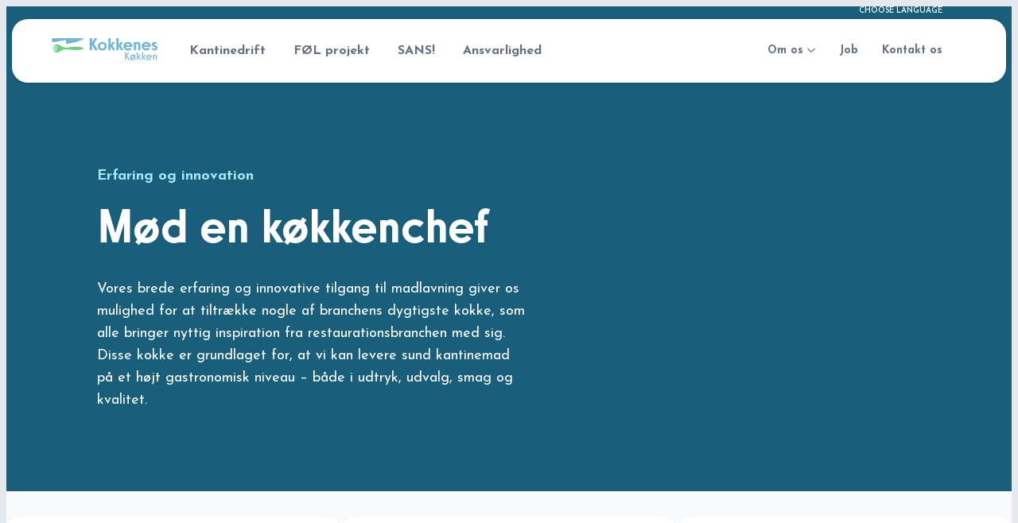

--- FILE ---
content_type: text/html; charset=UTF-8
request_url: https://www.kokkeneskoekken.dk/moed-en-koekkenchef/
body_size: 17737
content:
<!doctype html>
<html lang="da-DK">
<head>
<title>Mød 3 af vores dygtige køkkenchefer: Bjørn, Jonas og Michael</title>
<meta charset="UTF-8">
<meta name="viewport" content="width=device-width, user-scalable=yes, initial-scale=1.0, maximum-scale=5.0, minimum-scale=1.0">
<meta http-equiv="X-UA-Compatible" content="ie=edge">
    <script id="CookieConsent" src="https://policy.app.cookieinformation.com/uc.js" data-culture="DA" type="text/javascript"></script>
<!-- The initial config of Consent Mode -->
<script type="text/javascript">
window.dataLayer = window.dataLayer || [];
function gtag() {
    dataLayer.push(arguments);
}
gtag('consent', 'default', {
    ad_storage: 'denied',
    analytics_storage: 'denied',
    wait_for_update: 1500,
});
gtag('set', 'ads_data_redaction', true);
</script>
<!-- Google Tag Manager -->
<script>
window.addEventListener("CookieInformationConsentGiven", function (event) {
    if (CookieInformation.getConsentGivenFor("cookie_cat_statistic")) {
        (function(w,d,s,l,i){w[l]=w[l]||[];w[l].push({'gtm.start':
        new Date().getTime(),event:'gtm.js'});var f=d.getElementsByTagName(s)[0],
        j=d.createElement(s),dl=l!='dataLayer'?'&l='+l:'';j.async=true;j.src=
        'https://www.googletagmanager.com/gtm.js?id='+i+dl;f.parentNode.insertBefore(j,f);
        })(window,document,'script','dataLayer','GTM-KQSRQXW');
    }
}, false);
</script>
<!-- End Google Tag Manager -->
</script>
<meta name='robots' content='index, follow, max-image-preview:large, max-snippet:-1, max-video-preview:-1' />

	<!-- This site is optimized with the Yoast SEO Premium plugin v25.3 (Yoast SEO v25.9) - https://yoast.com/wordpress/plugins/seo/ -->
	<meta name="description" content="Vores brede erfaring og innovative tilgang til madlavning giver os mulighed for at tiltrække nogle af branchens dygtigste kokke. Læs mere om dem her!" />
	<link rel="canonical" href="https://www.kokkeneskoekken.dk/moed-en-koekkenchef/" />
	<meta property="og:locale" content="da_DK" />
	<meta property="og:type" content="article" />
	<meta property="og:title" content="Mød en køkkenchef" />
	<meta property="og:description" content="Vores brede erfaring og innovative tilgang til madlavning giver os mulighed for at tiltrække nogle af branchens dygtigste kokke. Læs mere om dem her!" />
	<meta property="og:url" content="https://www.kokkeneskoekken.dk/moed-en-koekkenchef/" />
	<meta property="og:site_name" content="Kokkenes Køkken" />
	<meta property="article:modified_time" content="2025-08-29T07:52:10+00:00" />
	<meta property="og:image" content="https://www.kokkeneskoekken.dk/wp-content/uploads/sites/7/2023/07/bjoern-patik-1024x758.jpg" />
	<meta name="twitter:card" content="summary_large_image" />
	<meta name="twitter:label1" content="Estimeret læsetid" />
	<meta name="twitter:data1" content="2 minutter" />
	<script type="application/ld+json" class="yoast-schema-graph">{"@context":"https://schema.org","@graph":[{"@type":"WebPage","@id":"https://www.kokkeneskoekken.dk/moed-en-koekkenchef/","url":"https://www.kokkeneskoekken.dk/moed-en-koekkenchef/","name":"Mød 3 af vores dygtige køkkenchefer: Bjørn, Jonas og Michael","isPartOf":{"@id":"https://www.kokkeneskoekken.dk/#website"},"primaryImageOfPage":{"@id":"https://www.kokkeneskoekken.dk/moed-en-koekkenchef/#primaryimage"},"image":{"@id":"https://www.kokkeneskoekken.dk/moed-en-koekkenchef/#primaryimage"},"thumbnailUrl":"https://www.kokkeneskoekken.dk/wp-content/uploads/sites/7/2023/07/bjoern-patik-1024x758.jpg","datePublished":"2023-04-18T13:42:29+00:00","dateModified":"2025-08-29T07:52:10+00:00","description":"Vores brede erfaring og innovative tilgang til madlavning giver os mulighed for at tiltrække nogle af branchens dygtigste kokke. Læs mere om dem her!","breadcrumb":{"@id":"https://www.kokkeneskoekken.dk/moed-en-koekkenchef/#breadcrumb"},"inLanguage":"da-DK","potentialAction":[{"@type":"ReadAction","target":["https://www.kokkeneskoekken.dk/moed-en-koekkenchef/"]}]},{"@type":"ImageObject","inLanguage":"da-DK","@id":"https://www.kokkeneskoekken.dk/moed-en-koekkenchef/#primaryimage","url":"https://www.kokkeneskoekken.dk/wp-content/uploads/sites/7/2023/07/bjoern-patik.jpg","contentUrl":"https://www.kokkeneskoekken.dk/wp-content/uploads/sites/7/2023/07/bjoern-patik.jpg","width":1800,"height":1332,"caption":"Bjørn kok"},{"@type":"BreadcrumbList","@id":"https://www.kokkeneskoekken.dk/moed-en-koekkenchef/#breadcrumb","itemListElement":[{"@type":"ListItem","position":1,"name":"Hjem","item":"https://www.kokkeneskoekken.dk/"},{"@type":"ListItem","position":2,"name":"Mød en køkkenchef"}]},{"@type":"WebSite","@id":"https://www.kokkeneskoekken.dk/#website","url":"https://www.kokkeneskoekken.dk/","name":"Kokkenes Køkken","description":"Kantinedrift med smag og omtanke","publisher":{"@id":"https://www.kokkeneskoekken.dk/#organization"},"potentialAction":[{"@type":"SearchAction","target":{"@type":"EntryPoint","urlTemplate":"https://www.kokkeneskoekken.dk/?s={search_term_string}"},"query-input":{"@type":"PropertyValueSpecification","valueRequired":true,"valueName":"search_term_string"}}],"inLanguage":"da-DK"},{"@type":"Organization","@id":"https://www.kokkeneskoekken.dk/#organization","name":"Kokkenes Køkken","url":"https://www.kokkeneskoekken.dk/","logo":{"@type":"ImageObject","inLanguage":"da-DK","@id":"https://www.kokkeneskoekken.dk/#/schema/logo/image/","url":"https://www.kokkeneskoekken.dk/wp-content/uploads/sites/7/2022/09/kk_logo.svg","contentUrl":"https://www.kokkeneskoekken.dk/wp-content/uploads/sites/7/2022/09/kk_logo.svg","caption":"Kokkenes Køkken"},"image":{"@id":"https://www.kokkeneskoekken.dk/#/schema/logo/image/"}}]}</script>
	<!-- / Yoast SEO Premium plugin. -->


<link rel='dns-prefetch' href='//api.mapbox.com' />
<link rel='dns-prefetch' href='//js-eu1.hs-scripts.com' />
<link rel='dns-prefetch' href='//sleeknotecustomerscripts.sleeknote.com' />
<link rel='dns-prefetch' href='//unpkg.com' />
<link rel="alternate" title="oEmbed (JSON)" type="application/json+oembed" href="https://www.kokkeneskoekken.dk/wp-json/oembed/1.0/embed?url=https%3A%2F%2Fwww.kokkeneskoekken.dk%2Fmoed-en-koekkenchef%2F" />
<link rel="alternate" title="oEmbed (XML)" type="text/xml+oembed" href="https://www.kokkeneskoekken.dk/wp-json/oembed/1.0/embed?url=https%3A%2F%2Fwww.kokkeneskoekken.dk%2Fmoed-en-koekkenchef%2F&#038;format=xml" />
<style id='wp-img-auto-sizes-contain-inline-css' type='text/css'>
img:is([sizes=auto i],[sizes^="auto," i]){contain-intrinsic-size:3000px 1500px}
/*# sourceURL=wp-img-auto-sizes-contain-inline-css */
</style>
<style id='wp-block-library-inline-css' type='text/css'>
:root{--wp-block-synced-color:#7a00df;--wp-block-synced-color--rgb:122,0,223;--wp-bound-block-color:var(--wp-block-synced-color);--wp-editor-canvas-background:#ddd;--wp-admin-theme-color:#007cba;--wp-admin-theme-color--rgb:0,124,186;--wp-admin-theme-color-darker-10:#006ba1;--wp-admin-theme-color-darker-10--rgb:0,107,160.5;--wp-admin-theme-color-darker-20:#005a87;--wp-admin-theme-color-darker-20--rgb:0,90,135;--wp-admin-border-width-focus:2px}@media (min-resolution:192dpi){:root{--wp-admin-border-width-focus:1.5px}}.wp-element-button{cursor:pointer}:root .has-very-light-gray-background-color{background-color:#eee}:root .has-very-dark-gray-background-color{background-color:#313131}:root .has-very-light-gray-color{color:#eee}:root .has-very-dark-gray-color{color:#313131}:root .has-vivid-green-cyan-to-vivid-cyan-blue-gradient-background{background:linear-gradient(135deg,#00d084,#0693e3)}:root .has-purple-crush-gradient-background{background:linear-gradient(135deg,#34e2e4,#4721fb 50%,#ab1dfe)}:root .has-hazy-dawn-gradient-background{background:linear-gradient(135deg,#faaca8,#dad0ec)}:root .has-subdued-olive-gradient-background{background:linear-gradient(135deg,#fafae1,#67a671)}:root .has-atomic-cream-gradient-background{background:linear-gradient(135deg,#fdd79a,#004a59)}:root .has-nightshade-gradient-background{background:linear-gradient(135deg,#330968,#31cdcf)}:root .has-midnight-gradient-background{background:linear-gradient(135deg,#020381,#2874fc)}:root{--wp--preset--font-size--normal:16px;--wp--preset--font-size--huge:42px}.has-regular-font-size{font-size:1em}.has-larger-font-size{font-size:2.625em}.has-normal-font-size{font-size:var(--wp--preset--font-size--normal)}.has-huge-font-size{font-size:var(--wp--preset--font-size--huge)}.has-text-align-center{text-align:center}.has-text-align-left{text-align:left}.has-text-align-right{text-align:right}.has-fit-text{white-space:nowrap!important}#end-resizable-editor-section{display:none}.aligncenter{clear:both}.items-justified-left{justify-content:flex-start}.items-justified-center{justify-content:center}.items-justified-right{justify-content:flex-end}.items-justified-space-between{justify-content:space-between}.screen-reader-text{border:0;clip-path:inset(50%);height:1px;margin:-1px;overflow:hidden;padding:0;position:absolute;width:1px;word-wrap:normal!important}.screen-reader-text:focus{background-color:#ddd;clip-path:none;color:#444;display:block;font-size:1em;height:auto;left:5px;line-height:normal;padding:15px 23px 14px;text-decoration:none;top:5px;width:auto;z-index:100000}html :where(.has-border-color){border-style:solid}html :where([style*=border-top-color]){border-top-style:solid}html :where([style*=border-right-color]){border-right-style:solid}html :where([style*=border-bottom-color]){border-bottom-style:solid}html :where([style*=border-left-color]){border-left-style:solid}html :where([style*=border-width]){border-style:solid}html :where([style*=border-top-width]){border-top-style:solid}html :where([style*=border-right-width]){border-right-style:solid}html :where([style*=border-bottom-width]){border-bottom-style:solid}html :where([style*=border-left-width]){border-left-style:solid}html :where(img[class*=wp-image-]){height:auto;max-width:100%}:where(figure){margin:0 0 1em}html :where(.is-position-sticky){--wp-admin--admin-bar--position-offset:var(--wp-admin--admin-bar--height,0px)}@media screen and (max-width:600px){html :where(.is-position-sticky){--wp-admin--admin-bar--position-offset:0px}}

/*# sourceURL=wp-block-library-inline-css */
</style><style id='wp-block-button-inline-css' type='text/css'>
.wp-block-button__link{align-content:center;box-sizing:border-box;cursor:pointer;display:inline-block;height:100%;text-align:center;word-break:break-word}.wp-block-button__link.aligncenter{text-align:center}.wp-block-button__link.alignright{text-align:right}:where(.wp-block-button__link){border-radius:9999px;box-shadow:none;padding:calc(.667em + 2px) calc(1.333em + 2px);text-decoration:none}.wp-block-button[style*=text-decoration] .wp-block-button__link{text-decoration:inherit}.wp-block-buttons>.wp-block-button.has-custom-width{max-width:none}.wp-block-buttons>.wp-block-button.has-custom-width .wp-block-button__link{width:100%}.wp-block-buttons>.wp-block-button.has-custom-font-size .wp-block-button__link{font-size:inherit}.wp-block-buttons>.wp-block-button.wp-block-button__width-25{width:calc(25% - var(--wp--style--block-gap, .5em)*.75)}.wp-block-buttons>.wp-block-button.wp-block-button__width-50{width:calc(50% - var(--wp--style--block-gap, .5em)*.5)}.wp-block-buttons>.wp-block-button.wp-block-button__width-75{width:calc(75% - var(--wp--style--block-gap, .5em)*.25)}.wp-block-buttons>.wp-block-button.wp-block-button__width-100{flex-basis:100%;width:100%}.wp-block-buttons.is-vertical>.wp-block-button.wp-block-button__width-25{width:25%}.wp-block-buttons.is-vertical>.wp-block-button.wp-block-button__width-50{width:50%}.wp-block-buttons.is-vertical>.wp-block-button.wp-block-button__width-75{width:75%}.wp-block-button.is-style-squared,.wp-block-button__link.wp-block-button.is-style-squared{border-radius:0}.wp-block-button.no-border-radius,.wp-block-button__link.no-border-radius{border-radius:0!important}:root :where(.wp-block-button .wp-block-button__link.is-style-outline),:root :where(.wp-block-button.is-style-outline>.wp-block-button__link){border:2px solid;padding:.667em 1.333em}:root :where(.wp-block-button .wp-block-button__link.is-style-outline:not(.has-text-color)),:root :where(.wp-block-button.is-style-outline>.wp-block-button__link:not(.has-text-color)){color:currentColor}:root :where(.wp-block-button .wp-block-button__link.is-style-outline:not(.has-background)),:root :where(.wp-block-button.is-style-outline>.wp-block-button__link:not(.has-background)){background-color:initial;background-image:none}
/*# sourceURL=https://www.kokkeneskoekken.dk/wp-includes/blocks/button/style.min.css */
</style>
<style id='wp-block-cover-inline-css' type='text/css'>
.wp-block-cover,.wp-block-cover-image{align-items:center;background-position:50%;box-sizing:border-box;display:flex;justify-content:center;min-height:430px;overflow:hidden;overflow:clip;padding:1em;position:relative}.wp-block-cover .has-background-dim:not([class*=-background-color]),.wp-block-cover-image .has-background-dim:not([class*=-background-color]),.wp-block-cover-image.has-background-dim:not([class*=-background-color]),.wp-block-cover.has-background-dim:not([class*=-background-color]){background-color:#000}.wp-block-cover .has-background-dim.has-background-gradient,.wp-block-cover-image .has-background-dim.has-background-gradient{background-color:initial}.wp-block-cover-image.has-background-dim:before,.wp-block-cover.has-background-dim:before{background-color:inherit;content:""}.wp-block-cover .wp-block-cover__background,.wp-block-cover .wp-block-cover__gradient-background,.wp-block-cover-image .wp-block-cover__background,.wp-block-cover-image .wp-block-cover__gradient-background,.wp-block-cover-image.has-background-dim:not(.has-background-gradient):before,.wp-block-cover.has-background-dim:not(.has-background-gradient):before{bottom:0;left:0;opacity:.5;position:absolute;right:0;top:0}.wp-block-cover-image.has-background-dim.has-background-dim-10 .wp-block-cover__background,.wp-block-cover-image.has-background-dim.has-background-dim-10 .wp-block-cover__gradient-background,.wp-block-cover-image.has-background-dim.has-background-dim-10:not(.has-background-gradient):before,.wp-block-cover.has-background-dim.has-background-dim-10 .wp-block-cover__background,.wp-block-cover.has-background-dim.has-background-dim-10 .wp-block-cover__gradient-background,.wp-block-cover.has-background-dim.has-background-dim-10:not(.has-background-gradient):before{opacity:.1}.wp-block-cover-image.has-background-dim.has-background-dim-20 .wp-block-cover__background,.wp-block-cover-image.has-background-dim.has-background-dim-20 .wp-block-cover__gradient-background,.wp-block-cover-image.has-background-dim.has-background-dim-20:not(.has-background-gradient):before,.wp-block-cover.has-background-dim.has-background-dim-20 .wp-block-cover__background,.wp-block-cover.has-background-dim.has-background-dim-20 .wp-block-cover__gradient-background,.wp-block-cover.has-background-dim.has-background-dim-20:not(.has-background-gradient):before{opacity:.2}.wp-block-cover-image.has-background-dim.has-background-dim-30 .wp-block-cover__background,.wp-block-cover-image.has-background-dim.has-background-dim-30 .wp-block-cover__gradient-background,.wp-block-cover-image.has-background-dim.has-background-dim-30:not(.has-background-gradient):before,.wp-block-cover.has-background-dim.has-background-dim-30 .wp-block-cover__background,.wp-block-cover.has-background-dim.has-background-dim-30 .wp-block-cover__gradient-background,.wp-block-cover.has-background-dim.has-background-dim-30:not(.has-background-gradient):before{opacity:.3}.wp-block-cover-image.has-background-dim.has-background-dim-40 .wp-block-cover__background,.wp-block-cover-image.has-background-dim.has-background-dim-40 .wp-block-cover__gradient-background,.wp-block-cover-image.has-background-dim.has-background-dim-40:not(.has-background-gradient):before,.wp-block-cover.has-background-dim.has-background-dim-40 .wp-block-cover__background,.wp-block-cover.has-background-dim.has-background-dim-40 .wp-block-cover__gradient-background,.wp-block-cover.has-background-dim.has-background-dim-40:not(.has-background-gradient):before{opacity:.4}.wp-block-cover-image.has-background-dim.has-background-dim-50 .wp-block-cover__background,.wp-block-cover-image.has-background-dim.has-background-dim-50 .wp-block-cover__gradient-background,.wp-block-cover-image.has-background-dim.has-background-dim-50:not(.has-background-gradient):before,.wp-block-cover.has-background-dim.has-background-dim-50 .wp-block-cover__background,.wp-block-cover.has-background-dim.has-background-dim-50 .wp-block-cover__gradient-background,.wp-block-cover.has-background-dim.has-background-dim-50:not(.has-background-gradient):before{opacity:.5}.wp-block-cover-image.has-background-dim.has-background-dim-60 .wp-block-cover__background,.wp-block-cover-image.has-background-dim.has-background-dim-60 .wp-block-cover__gradient-background,.wp-block-cover-image.has-background-dim.has-background-dim-60:not(.has-background-gradient):before,.wp-block-cover.has-background-dim.has-background-dim-60 .wp-block-cover__background,.wp-block-cover.has-background-dim.has-background-dim-60 .wp-block-cover__gradient-background,.wp-block-cover.has-background-dim.has-background-dim-60:not(.has-background-gradient):before{opacity:.6}.wp-block-cover-image.has-background-dim.has-background-dim-70 .wp-block-cover__background,.wp-block-cover-image.has-background-dim.has-background-dim-70 .wp-block-cover__gradient-background,.wp-block-cover-image.has-background-dim.has-background-dim-70:not(.has-background-gradient):before,.wp-block-cover.has-background-dim.has-background-dim-70 .wp-block-cover__background,.wp-block-cover.has-background-dim.has-background-dim-70 .wp-block-cover__gradient-background,.wp-block-cover.has-background-dim.has-background-dim-70:not(.has-background-gradient):before{opacity:.7}.wp-block-cover-image.has-background-dim.has-background-dim-80 .wp-block-cover__background,.wp-block-cover-image.has-background-dim.has-background-dim-80 .wp-block-cover__gradient-background,.wp-block-cover-image.has-background-dim.has-background-dim-80:not(.has-background-gradient):before,.wp-block-cover.has-background-dim.has-background-dim-80 .wp-block-cover__background,.wp-block-cover.has-background-dim.has-background-dim-80 .wp-block-cover__gradient-background,.wp-block-cover.has-background-dim.has-background-dim-80:not(.has-background-gradient):before{opacity:.8}.wp-block-cover-image.has-background-dim.has-background-dim-90 .wp-block-cover__background,.wp-block-cover-image.has-background-dim.has-background-dim-90 .wp-block-cover__gradient-background,.wp-block-cover-image.has-background-dim.has-background-dim-90:not(.has-background-gradient):before,.wp-block-cover.has-background-dim.has-background-dim-90 .wp-block-cover__background,.wp-block-cover.has-background-dim.has-background-dim-90 .wp-block-cover__gradient-background,.wp-block-cover.has-background-dim.has-background-dim-90:not(.has-background-gradient):before{opacity:.9}.wp-block-cover-image.has-background-dim.has-background-dim-100 .wp-block-cover__background,.wp-block-cover-image.has-background-dim.has-background-dim-100 .wp-block-cover__gradient-background,.wp-block-cover-image.has-background-dim.has-background-dim-100:not(.has-background-gradient):before,.wp-block-cover.has-background-dim.has-background-dim-100 .wp-block-cover__background,.wp-block-cover.has-background-dim.has-background-dim-100 .wp-block-cover__gradient-background,.wp-block-cover.has-background-dim.has-background-dim-100:not(.has-background-gradient):before{opacity:1}.wp-block-cover .wp-block-cover__background.has-background-dim.has-background-dim-0,.wp-block-cover .wp-block-cover__gradient-background.has-background-dim.has-background-dim-0,.wp-block-cover-image .wp-block-cover__background.has-background-dim.has-background-dim-0,.wp-block-cover-image .wp-block-cover__gradient-background.has-background-dim.has-background-dim-0{opacity:0}.wp-block-cover .wp-block-cover__background.has-background-dim.has-background-dim-10,.wp-block-cover .wp-block-cover__gradient-background.has-background-dim.has-background-dim-10,.wp-block-cover-image .wp-block-cover__background.has-background-dim.has-background-dim-10,.wp-block-cover-image .wp-block-cover__gradient-background.has-background-dim.has-background-dim-10{opacity:.1}.wp-block-cover .wp-block-cover__background.has-background-dim.has-background-dim-20,.wp-block-cover .wp-block-cover__gradient-background.has-background-dim.has-background-dim-20,.wp-block-cover-image .wp-block-cover__background.has-background-dim.has-background-dim-20,.wp-block-cover-image .wp-block-cover__gradient-background.has-background-dim.has-background-dim-20{opacity:.2}.wp-block-cover .wp-block-cover__background.has-background-dim.has-background-dim-30,.wp-block-cover .wp-block-cover__gradient-background.has-background-dim.has-background-dim-30,.wp-block-cover-image .wp-block-cover__background.has-background-dim.has-background-dim-30,.wp-block-cover-image .wp-block-cover__gradient-background.has-background-dim.has-background-dim-30{opacity:.3}.wp-block-cover .wp-block-cover__background.has-background-dim.has-background-dim-40,.wp-block-cover .wp-block-cover__gradient-background.has-background-dim.has-background-dim-40,.wp-block-cover-image .wp-block-cover__background.has-background-dim.has-background-dim-40,.wp-block-cover-image .wp-block-cover__gradient-background.has-background-dim.has-background-dim-40{opacity:.4}.wp-block-cover .wp-block-cover__background.has-background-dim.has-background-dim-50,.wp-block-cover .wp-block-cover__gradient-background.has-background-dim.has-background-dim-50,.wp-block-cover-image .wp-block-cover__background.has-background-dim.has-background-dim-50,.wp-block-cover-image .wp-block-cover__gradient-background.has-background-dim.has-background-dim-50{opacity:.5}.wp-block-cover .wp-block-cover__background.has-background-dim.has-background-dim-60,.wp-block-cover .wp-block-cover__gradient-background.has-background-dim.has-background-dim-60,.wp-block-cover-image .wp-block-cover__background.has-background-dim.has-background-dim-60,.wp-block-cover-image .wp-block-cover__gradient-background.has-background-dim.has-background-dim-60{opacity:.6}.wp-block-cover .wp-block-cover__background.has-background-dim.has-background-dim-70,.wp-block-cover .wp-block-cover__gradient-background.has-background-dim.has-background-dim-70,.wp-block-cover-image .wp-block-cover__background.has-background-dim.has-background-dim-70,.wp-block-cover-image .wp-block-cover__gradient-background.has-background-dim.has-background-dim-70{opacity:.7}.wp-block-cover .wp-block-cover__background.has-background-dim.has-background-dim-80,.wp-block-cover .wp-block-cover__gradient-background.has-background-dim.has-background-dim-80,.wp-block-cover-image .wp-block-cover__background.has-background-dim.has-background-dim-80,.wp-block-cover-image .wp-block-cover__gradient-background.has-background-dim.has-background-dim-80{opacity:.8}.wp-block-cover .wp-block-cover__background.has-background-dim.has-background-dim-90,.wp-block-cover .wp-block-cover__gradient-background.has-background-dim.has-background-dim-90,.wp-block-cover-image .wp-block-cover__background.has-background-dim.has-background-dim-90,.wp-block-cover-image .wp-block-cover__gradient-background.has-background-dim.has-background-dim-90{opacity:.9}.wp-block-cover .wp-block-cover__background.has-background-dim.has-background-dim-100,.wp-block-cover .wp-block-cover__gradient-background.has-background-dim.has-background-dim-100,.wp-block-cover-image .wp-block-cover__background.has-background-dim.has-background-dim-100,.wp-block-cover-image .wp-block-cover__gradient-background.has-background-dim.has-background-dim-100{opacity:1}.wp-block-cover-image.alignleft,.wp-block-cover-image.alignright,.wp-block-cover.alignleft,.wp-block-cover.alignright{max-width:420px;width:100%}.wp-block-cover-image.aligncenter,.wp-block-cover-image.alignleft,.wp-block-cover-image.alignright,.wp-block-cover.aligncenter,.wp-block-cover.alignleft,.wp-block-cover.alignright{display:flex}.wp-block-cover .wp-block-cover__inner-container,.wp-block-cover-image .wp-block-cover__inner-container{color:inherit;position:relative;width:100%}.wp-block-cover-image.is-position-top-left,.wp-block-cover.is-position-top-left{align-items:flex-start;justify-content:flex-start}.wp-block-cover-image.is-position-top-center,.wp-block-cover.is-position-top-center{align-items:flex-start;justify-content:center}.wp-block-cover-image.is-position-top-right,.wp-block-cover.is-position-top-right{align-items:flex-start;justify-content:flex-end}.wp-block-cover-image.is-position-center-left,.wp-block-cover.is-position-center-left{align-items:center;justify-content:flex-start}.wp-block-cover-image.is-position-center-center,.wp-block-cover.is-position-center-center{align-items:center;justify-content:center}.wp-block-cover-image.is-position-center-right,.wp-block-cover.is-position-center-right{align-items:center;justify-content:flex-end}.wp-block-cover-image.is-position-bottom-left,.wp-block-cover.is-position-bottom-left{align-items:flex-end;justify-content:flex-start}.wp-block-cover-image.is-position-bottom-center,.wp-block-cover.is-position-bottom-center{align-items:flex-end;justify-content:center}.wp-block-cover-image.is-position-bottom-right,.wp-block-cover.is-position-bottom-right{align-items:flex-end;justify-content:flex-end}.wp-block-cover-image.has-custom-content-position.has-custom-content-position .wp-block-cover__inner-container,.wp-block-cover.has-custom-content-position.has-custom-content-position .wp-block-cover__inner-container{margin:0}.wp-block-cover-image.has-custom-content-position.has-custom-content-position.is-position-bottom-left .wp-block-cover__inner-container,.wp-block-cover-image.has-custom-content-position.has-custom-content-position.is-position-bottom-right .wp-block-cover__inner-container,.wp-block-cover-image.has-custom-content-position.has-custom-content-position.is-position-center-left .wp-block-cover__inner-container,.wp-block-cover-image.has-custom-content-position.has-custom-content-position.is-position-center-right .wp-block-cover__inner-container,.wp-block-cover-image.has-custom-content-position.has-custom-content-position.is-position-top-left .wp-block-cover__inner-container,.wp-block-cover-image.has-custom-content-position.has-custom-content-position.is-position-top-right .wp-block-cover__inner-container,.wp-block-cover.has-custom-content-position.has-custom-content-position.is-position-bottom-left .wp-block-cover__inner-container,.wp-block-cover.has-custom-content-position.has-custom-content-position.is-position-bottom-right .wp-block-cover__inner-container,.wp-block-cover.has-custom-content-position.has-custom-content-position.is-position-center-left .wp-block-cover__inner-container,.wp-block-cover.has-custom-content-position.has-custom-content-position.is-position-center-right .wp-block-cover__inner-container,.wp-block-cover.has-custom-content-position.has-custom-content-position.is-position-top-left .wp-block-cover__inner-container,.wp-block-cover.has-custom-content-position.has-custom-content-position.is-position-top-right .wp-block-cover__inner-container{margin:0;width:auto}.wp-block-cover .wp-block-cover__image-background,.wp-block-cover video.wp-block-cover__video-background,.wp-block-cover-image .wp-block-cover__image-background,.wp-block-cover-image video.wp-block-cover__video-background{border:none;bottom:0;box-shadow:none;height:100%;left:0;margin:0;max-height:none;max-width:none;object-fit:cover;outline:none;padding:0;position:absolute;right:0;top:0;width:100%}.wp-block-cover-image.has-parallax,.wp-block-cover.has-parallax,.wp-block-cover__image-background.has-parallax,video.wp-block-cover__video-background.has-parallax{background-attachment:fixed;background-repeat:no-repeat;background-size:cover}@supports (-webkit-touch-callout:inherit){.wp-block-cover-image.has-parallax,.wp-block-cover.has-parallax,.wp-block-cover__image-background.has-parallax,video.wp-block-cover__video-background.has-parallax{background-attachment:scroll}}@media (prefers-reduced-motion:reduce){.wp-block-cover-image.has-parallax,.wp-block-cover.has-parallax,.wp-block-cover__image-background.has-parallax,video.wp-block-cover__video-background.has-parallax{background-attachment:scroll}}.wp-block-cover-image.is-repeated,.wp-block-cover.is-repeated,.wp-block-cover__image-background.is-repeated,video.wp-block-cover__video-background.is-repeated{background-repeat:repeat;background-size:auto}.wp-block-cover-image-text,.wp-block-cover-image-text a,.wp-block-cover-image-text a:active,.wp-block-cover-image-text a:focus,.wp-block-cover-image-text a:hover,.wp-block-cover-text,.wp-block-cover-text a,.wp-block-cover-text a:active,.wp-block-cover-text a:focus,.wp-block-cover-text a:hover,section.wp-block-cover-image h2,section.wp-block-cover-image h2 a,section.wp-block-cover-image h2 a:active,section.wp-block-cover-image h2 a:focus,section.wp-block-cover-image h2 a:hover{color:#fff}.wp-block-cover-image .wp-block-cover.has-left-content{justify-content:flex-start}.wp-block-cover-image .wp-block-cover.has-right-content{justify-content:flex-end}.wp-block-cover-image.has-left-content .wp-block-cover-image-text,.wp-block-cover.has-left-content .wp-block-cover-text,section.wp-block-cover-image.has-left-content>h2{margin-left:0;text-align:left}.wp-block-cover-image.has-right-content .wp-block-cover-image-text,.wp-block-cover.has-right-content .wp-block-cover-text,section.wp-block-cover-image.has-right-content>h2{margin-right:0;text-align:right}.wp-block-cover .wp-block-cover-text,.wp-block-cover-image .wp-block-cover-image-text,section.wp-block-cover-image>h2{font-size:2em;line-height:1.25;margin-bottom:0;max-width:840px;padding:.44em;text-align:center;z-index:1}:where(.wp-block-cover-image:not(.has-text-color)),:where(.wp-block-cover:not(.has-text-color)){color:#fff}:where(.wp-block-cover-image.is-light:not(.has-text-color)),:where(.wp-block-cover.is-light:not(.has-text-color)){color:#000}:root :where(.wp-block-cover h1:not(.has-text-color)),:root :where(.wp-block-cover h2:not(.has-text-color)),:root :where(.wp-block-cover h3:not(.has-text-color)),:root :where(.wp-block-cover h4:not(.has-text-color)),:root :where(.wp-block-cover h5:not(.has-text-color)),:root :where(.wp-block-cover h6:not(.has-text-color)),:root :where(.wp-block-cover p:not(.has-text-color)){color:inherit}body:not(.editor-styles-wrapper) .wp-block-cover:not(.wp-block-cover:has(.wp-block-cover__background+.wp-block-cover__inner-container)) .wp-block-cover__image-background,body:not(.editor-styles-wrapper) .wp-block-cover:not(.wp-block-cover:has(.wp-block-cover__background+.wp-block-cover__inner-container)) .wp-block-cover__video-background{z-index:0}body:not(.editor-styles-wrapper) .wp-block-cover:not(.wp-block-cover:has(.wp-block-cover__background+.wp-block-cover__inner-container)) .wp-block-cover__background,body:not(.editor-styles-wrapper) .wp-block-cover:not(.wp-block-cover:has(.wp-block-cover__background+.wp-block-cover__inner-container)) .wp-block-cover__gradient-background,body:not(.editor-styles-wrapper) .wp-block-cover:not(.wp-block-cover:has(.wp-block-cover__background+.wp-block-cover__inner-container)) .wp-block-cover__inner-container,body:not(.editor-styles-wrapper) .wp-block-cover:not(.wp-block-cover:has(.wp-block-cover__background+.wp-block-cover__inner-container)).has-background-dim:not(.has-background-gradient):before{z-index:1}.has-modal-open body:not(.editor-styles-wrapper) .wp-block-cover:not(.wp-block-cover:has(.wp-block-cover__background+.wp-block-cover__inner-container)) .wp-block-cover__inner-container{z-index:auto}
/*# sourceURL=https://www.kokkeneskoekken.dk/wp-includes/blocks/cover/style.min.css */
</style>
<style id='wp-block-heading-inline-css' type='text/css'>
h1:where(.wp-block-heading).has-background,h2:where(.wp-block-heading).has-background,h3:where(.wp-block-heading).has-background,h4:where(.wp-block-heading).has-background,h5:where(.wp-block-heading).has-background,h6:where(.wp-block-heading).has-background{padding:1.25em 2.375em}h1.has-text-align-left[style*=writing-mode]:where([style*=vertical-lr]),h1.has-text-align-right[style*=writing-mode]:where([style*=vertical-rl]),h2.has-text-align-left[style*=writing-mode]:where([style*=vertical-lr]),h2.has-text-align-right[style*=writing-mode]:where([style*=vertical-rl]),h3.has-text-align-left[style*=writing-mode]:where([style*=vertical-lr]),h3.has-text-align-right[style*=writing-mode]:where([style*=vertical-rl]),h4.has-text-align-left[style*=writing-mode]:where([style*=vertical-lr]),h4.has-text-align-right[style*=writing-mode]:where([style*=vertical-rl]),h5.has-text-align-left[style*=writing-mode]:where([style*=vertical-lr]),h5.has-text-align-right[style*=writing-mode]:where([style*=vertical-rl]),h6.has-text-align-left[style*=writing-mode]:where([style*=vertical-lr]),h6.has-text-align-right[style*=writing-mode]:where([style*=vertical-rl]){rotate:180deg}
/*# sourceURL=https://www.kokkeneskoekken.dk/wp-includes/blocks/heading/style.min.css */
</style>
<style id='wp-block-image-inline-css' type='text/css'>
.wp-block-image>a,.wp-block-image>figure>a{display:inline-block}.wp-block-image img{box-sizing:border-box;height:auto;max-width:100%;vertical-align:bottom}@media not (prefers-reduced-motion){.wp-block-image img.hide{visibility:hidden}.wp-block-image img.show{animation:show-content-image .4s}}.wp-block-image[style*=border-radius] img,.wp-block-image[style*=border-radius]>a{border-radius:inherit}.wp-block-image.has-custom-border img{box-sizing:border-box}.wp-block-image.aligncenter{text-align:center}.wp-block-image.alignfull>a,.wp-block-image.alignwide>a{width:100%}.wp-block-image.alignfull img,.wp-block-image.alignwide img{height:auto;width:100%}.wp-block-image .aligncenter,.wp-block-image .alignleft,.wp-block-image .alignright,.wp-block-image.aligncenter,.wp-block-image.alignleft,.wp-block-image.alignright{display:table}.wp-block-image .aligncenter>figcaption,.wp-block-image .alignleft>figcaption,.wp-block-image .alignright>figcaption,.wp-block-image.aligncenter>figcaption,.wp-block-image.alignleft>figcaption,.wp-block-image.alignright>figcaption{caption-side:bottom;display:table-caption}.wp-block-image .alignleft{float:left;margin:.5em 1em .5em 0}.wp-block-image .alignright{float:right;margin:.5em 0 .5em 1em}.wp-block-image .aligncenter{margin-left:auto;margin-right:auto}.wp-block-image :where(figcaption){margin-bottom:1em;margin-top:.5em}.wp-block-image.is-style-circle-mask img{border-radius:9999px}@supports ((-webkit-mask-image:none) or (mask-image:none)) or (-webkit-mask-image:none){.wp-block-image.is-style-circle-mask img{border-radius:0;-webkit-mask-image:url('data:image/svg+xml;utf8,<svg viewBox="0 0 100 100" xmlns="http://www.w3.org/2000/svg"><circle cx="50" cy="50" r="50"/></svg>');mask-image:url('data:image/svg+xml;utf8,<svg viewBox="0 0 100 100" xmlns="http://www.w3.org/2000/svg"><circle cx="50" cy="50" r="50"/></svg>');mask-mode:alpha;-webkit-mask-position:center;mask-position:center;-webkit-mask-repeat:no-repeat;mask-repeat:no-repeat;-webkit-mask-size:contain;mask-size:contain}}:root :where(.wp-block-image.is-style-rounded img,.wp-block-image .is-style-rounded img){border-radius:9999px}.wp-block-image figure{margin:0}.wp-lightbox-container{display:flex;flex-direction:column;position:relative}.wp-lightbox-container img{cursor:zoom-in}.wp-lightbox-container img:hover+button{opacity:1}.wp-lightbox-container button{align-items:center;backdrop-filter:blur(16px) saturate(180%);background-color:#5a5a5a40;border:none;border-radius:4px;cursor:zoom-in;display:flex;height:20px;justify-content:center;opacity:0;padding:0;position:absolute;right:16px;text-align:center;top:16px;width:20px;z-index:100}@media not (prefers-reduced-motion){.wp-lightbox-container button{transition:opacity .2s ease}}.wp-lightbox-container button:focus-visible{outline:3px auto #5a5a5a40;outline:3px auto -webkit-focus-ring-color;outline-offset:3px}.wp-lightbox-container button:hover{cursor:pointer;opacity:1}.wp-lightbox-container button:focus{opacity:1}.wp-lightbox-container button:focus,.wp-lightbox-container button:hover,.wp-lightbox-container button:not(:hover):not(:active):not(.has-background){background-color:#5a5a5a40;border:none}.wp-lightbox-overlay{box-sizing:border-box;cursor:zoom-out;height:100vh;left:0;overflow:hidden;position:fixed;top:0;visibility:hidden;width:100%;z-index:100000}.wp-lightbox-overlay .close-button{align-items:center;cursor:pointer;display:flex;justify-content:center;min-height:40px;min-width:40px;padding:0;position:absolute;right:calc(env(safe-area-inset-right) + 16px);top:calc(env(safe-area-inset-top) + 16px);z-index:5000000}.wp-lightbox-overlay .close-button:focus,.wp-lightbox-overlay .close-button:hover,.wp-lightbox-overlay .close-button:not(:hover):not(:active):not(.has-background){background:none;border:none}.wp-lightbox-overlay .lightbox-image-container{height:var(--wp--lightbox-container-height);left:50%;overflow:hidden;position:absolute;top:50%;transform:translate(-50%,-50%);transform-origin:top left;width:var(--wp--lightbox-container-width);z-index:9999999999}.wp-lightbox-overlay .wp-block-image{align-items:center;box-sizing:border-box;display:flex;height:100%;justify-content:center;margin:0;position:relative;transform-origin:0 0;width:100%;z-index:3000000}.wp-lightbox-overlay .wp-block-image img{height:var(--wp--lightbox-image-height);min-height:var(--wp--lightbox-image-height);min-width:var(--wp--lightbox-image-width);width:var(--wp--lightbox-image-width)}.wp-lightbox-overlay .wp-block-image figcaption{display:none}.wp-lightbox-overlay button{background:none;border:none}.wp-lightbox-overlay .scrim{background-color:#fff;height:100%;opacity:.9;position:absolute;width:100%;z-index:2000000}.wp-lightbox-overlay.active{visibility:visible}@media not (prefers-reduced-motion){.wp-lightbox-overlay.active{animation:turn-on-visibility .25s both}.wp-lightbox-overlay.active img{animation:turn-on-visibility .35s both}.wp-lightbox-overlay.show-closing-animation:not(.active){animation:turn-off-visibility .35s both}.wp-lightbox-overlay.show-closing-animation:not(.active) img{animation:turn-off-visibility .25s both}.wp-lightbox-overlay.zoom.active{animation:none;opacity:1;visibility:visible}.wp-lightbox-overlay.zoom.active .lightbox-image-container{animation:lightbox-zoom-in .4s}.wp-lightbox-overlay.zoom.active .lightbox-image-container img{animation:none}.wp-lightbox-overlay.zoom.active .scrim{animation:turn-on-visibility .4s forwards}.wp-lightbox-overlay.zoom.show-closing-animation:not(.active){animation:none}.wp-lightbox-overlay.zoom.show-closing-animation:not(.active) .lightbox-image-container{animation:lightbox-zoom-out .4s}.wp-lightbox-overlay.zoom.show-closing-animation:not(.active) .lightbox-image-container img{animation:none}.wp-lightbox-overlay.zoom.show-closing-animation:not(.active) .scrim{animation:turn-off-visibility .4s forwards}}@keyframes show-content-image{0%{visibility:hidden}99%{visibility:hidden}to{visibility:visible}}@keyframes turn-on-visibility{0%{opacity:0}to{opacity:1}}@keyframes turn-off-visibility{0%{opacity:1;visibility:visible}99%{opacity:0;visibility:visible}to{opacity:0;visibility:hidden}}@keyframes lightbox-zoom-in{0%{transform:translate(calc((-100vw + var(--wp--lightbox-scrollbar-width))/2 + var(--wp--lightbox-initial-left-position)),calc(-50vh + var(--wp--lightbox-initial-top-position))) scale(var(--wp--lightbox-scale))}to{transform:translate(-50%,-50%) scale(1)}}@keyframes lightbox-zoom-out{0%{transform:translate(-50%,-50%) scale(1);visibility:visible}99%{visibility:visible}to{transform:translate(calc((-100vw + var(--wp--lightbox-scrollbar-width))/2 + var(--wp--lightbox-initial-left-position)),calc(-50vh + var(--wp--lightbox-initial-top-position))) scale(var(--wp--lightbox-scale));visibility:hidden}}
/*# sourceURL=https://www.kokkeneskoekken.dk/wp-includes/blocks/image/style.min.css */
</style>
<style id='wp-block-buttons-inline-css' type='text/css'>
.wp-block-buttons{box-sizing:border-box}.wp-block-buttons.is-vertical{flex-direction:column}.wp-block-buttons.is-vertical>.wp-block-button:last-child{margin-bottom:0}.wp-block-buttons>.wp-block-button{display:inline-block;margin:0}.wp-block-buttons.is-content-justification-left{justify-content:flex-start}.wp-block-buttons.is-content-justification-left.is-vertical{align-items:flex-start}.wp-block-buttons.is-content-justification-center{justify-content:center}.wp-block-buttons.is-content-justification-center.is-vertical{align-items:center}.wp-block-buttons.is-content-justification-right{justify-content:flex-end}.wp-block-buttons.is-content-justification-right.is-vertical{align-items:flex-end}.wp-block-buttons.is-content-justification-space-between{justify-content:space-between}.wp-block-buttons.aligncenter{text-align:center}.wp-block-buttons:not(.is-content-justification-space-between,.is-content-justification-right,.is-content-justification-left,.is-content-justification-center) .wp-block-button.aligncenter{margin-left:auto;margin-right:auto;width:100%}.wp-block-buttons[style*=text-decoration] .wp-block-button,.wp-block-buttons[style*=text-decoration] .wp-block-button__link{text-decoration:inherit}.wp-block-buttons.has-custom-font-size .wp-block-button__link{font-size:inherit}.wp-block-buttons .wp-block-button__link{width:100%}.wp-block-button.aligncenter{text-align:center}
/*# sourceURL=https://www.kokkeneskoekken.dk/wp-includes/blocks/buttons/style.min.css */
</style>
<style id='wp-block-columns-inline-css' type='text/css'>
.wp-block-columns{box-sizing:border-box;display:flex;flex-wrap:wrap!important}@media (min-width:782px){.wp-block-columns{flex-wrap:nowrap!important}}.wp-block-columns{align-items:normal!important}.wp-block-columns.are-vertically-aligned-top{align-items:flex-start}.wp-block-columns.are-vertically-aligned-center{align-items:center}.wp-block-columns.are-vertically-aligned-bottom{align-items:flex-end}@media (max-width:781px){.wp-block-columns:not(.is-not-stacked-on-mobile)>.wp-block-column{flex-basis:100%!important}}@media (min-width:782px){.wp-block-columns:not(.is-not-stacked-on-mobile)>.wp-block-column{flex-basis:0;flex-grow:1}.wp-block-columns:not(.is-not-stacked-on-mobile)>.wp-block-column[style*=flex-basis]{flex-grow:0}}.wp-block-columns.is-not-stacked-on-mobile{flex-wrap:nowrap!important}.wp-block-columns.is-not-stacked-on-mobile>.wp-block-column{flex-basis:0;flex-grow:1}.wp-block-columns.is-not-stacked-on-mobile>.wp-block-column[style*=flex-basis]{flex-grow:0}:where(.wp-block-columns){margin-bottom:1.75em}:where(.wp-block-columns.has-background){padding:1.25em 2.375em}.wp-block-column{flex-grow:1;min-width:0;overflow-wrap:break-word;word-break:break-word}.wp-block-column.is-vertically-aligned-top{align-self:flex-start}.wp-block-column.is-vertically-aligned-center{align-self:center}.wp-block-column.is-vertically-aligned-bottom{align-self:flex-end}.wp-block-column.is-vertically-aligned-stretch{align-self:stretch}.wp-block-column.is-vertically-aligned-bottom,.wp-block-column.is-vertically-aligned-center,.wp-block-column.is-vertically-aligned-top{width:100%}
/*# sourceURL=https://www.kokkeneskoekken.dk/wp-includes/blocks/columns/style.min.css */
</style>
<style id='wp-block-paragraph-inline-css' type='text/css'>
.is-small-text{font-size:.875em}.is-regular-text{font-size:1em}.is-large-text{font-size:2.25em}.is-larger-text{font-size:3em}.has-drop-cap:not(:focus):first-letter{float:left;font-size:8.4em;font-style:normal;font-weight:100;line-height:.68;margin:.05em .1em 0 0;text-transform:uppercase}body.rtl .has-drop-cap:not(:focus):first-letter{float:none;margin-left:.1em}p.has-drop-cap.has-background{overflow:hidden}:root :where(p.has-background){padding:1.25em 2.375em}:where(p.has-text-color:not(.has-link-color)) a{color:inherit}p.has-text-align-left[style*="writing-mode:vertical-lr"],p.has-text-align-right[style*="writing-mode:vertical-rl"]{rotate:180deg}
/*# sourceURL=https://www.kokkeneskoekken.dk/wp-includes/blocks/paragraph/style.min.css */
</style>
<style id='global-styles-inline-css' type='text/css'>
:root{--wp--preset--aspect-ratio--square: 1;--wp--preset--aspect-ratio--4-3: 4/3;--wp--preset--aspect-ratio--3-4: 3/4;--wp--preset--aspect-ratio--3-2: 3/2;--wp--preset--aspect-ratio--2-3: 2/3;--wp--preset--aspect-ratio--16-9: 16/9;--wp--preset--aspect-ratio--9-16: 9/16;--wp--preset--color--black: #000000;--wp--preset--color--cyan-bluish-gray: #abb8c3;--wp--preset--color--white: #ffffff;--wp--preset--color--pale-pink: #f78da7;--wp--preset--color--vivid-red: #cf2e2e;--wp--preset--color--luminous-vivid-orange: #ff6900;--wp--preset--color--luminous-vivid-amber: #fcb900;--wp--preset--color--light-green-cyan: #7bdcb5;--wp--preset--color--vivid-green-cyan: #00d084;--wp--preset--color--pale-cyan-blue: #8ed1fc;--wp--preset--color--vivid-cyan-blue: #0693e3;--wp--preset--color--vivid-purple: #9b51e0;--wp--preset--color--gray-900: #101828;--wp--preset--color--gray-800: #1D2939;--wp--preset--color--gray-700: #344054;--wp--preset--color--gray-600: #475467;--wp--preset--color--gray-500: #667085;--wp--preset--color--gray-400: #98A2B3;--wp--preset--color--gray-300: #D0D5DD;--wp--preset--color--gray-200: #E4E7EC;--wp--preset--color--gray-100: #F2F4F7;--wp--preset--color--gray-50: #F9FAFB;--wp--preset--color--gray-25: #FCFCFD;--wp--preset--color--base: #75B5D7;--wp--preset--color--light: #a8e7ff;--wp--preset--color--dark: #4285a6;--wp--preset--color--communication: #195E7A;--wp--preset--color--transparent: #FFFFFF00;--wp--preset--gradient--vivid-cyan-blue-to-vivid-purple: linear-gradient(135deg,rgb(6,147,227) 0%,rgb(155,81,224) 100%);--wp--preset--gradient--light-green-cyan-to-vivid-green-cyan: linear-gradient(135deg,rgb(122,220,180) 0%,rgb(0,208,130) 100%);--wp--preset--gradient--luminous-vivid-amber-to-luminous-vivid-orange: linear-gradient(135deg,rgb(252,185,0) 0%,rgb(255,105,0) 100%);--wp--preset--gradient--luminous-vivid-orange-to-vivid-red: linear-gradient(135deg,rgb(255,105,0) 0%,rgb(207,46,46) 100%);--wp--preset--gradient--very-light-gray-to-cyan-bluish-gray: linear-gradient(135deg,rgb(238,238,238) 0%,rgb(169,184,195) 100%);--wp--preset--gradient--cool-to-warm-spectrum: linear-gradient(135deg,rgb(74,234,220) 0%,rgb(151,120,209) 20%,rgb(207,42,186) 40%,rgb(238,44,130) 60%,rgb(251,105,98) 80%,rgb(254,248,76) 100%);--wp--preset--gradient--blush-light-purple: linear-gradient(135deg,rgb(255,206,236) 0%,rgb(152,150,240) 100%);--wp--preset--gradient--blush-bordeaux: linear-gradient(135deg,rgb(254,205,165) 0%,rgb(254,45,45) 50%,rgb(107,0,62) 100%);--wp--preset--gradient--luminous-dusk: linear-gradient(135deg,rgb(255,203,112) 0%,rgb(199,81,192) 50%,rgb(65,88,208) 100%);--wp--preset--gradient--pale-ocean: linear-gradient(135deg,rgb(255,245,203) 0%,rgb(182,227,212) 50%,rgb(51,167,181) 100%);--wp--preset--gradient--electric-grass: linear-gradient(135deg,rgb(202,248,128) 0%,rgb(113,206,126) 100%);--wp--preset--gradient--midnight: linear-gradient(135deg,rgb(2,3,129) 0%,rgb(40,116,252) 100%);--wp--preset--font-size--small: 13px;--wp--preset--font-size--medium: 20px;--wp--preset--font-size--large: 36px;--wp--preset--font-size--x-large: 42px;--wp--preset--spacing--20: 0.44rem;--wp--preset--spacing--30: 0.67rem;--wp--preset--spacing--40: 1rem;--wp--preset--spacing--50: 1.5rem;--wp--preset--spacing--60: 2.25rem;--wp--preset--spacing--70: 3.38rem;--wp--preset--spacing--80: 5.06rem;--wp--preset--shadow--natural: 6px 6px 9px rgba(0, 0, 0, 0.2);--wp--preset--shadow--deep: 12px 12px 50px rgba(0, 0, 0, 0.4);--wp--preset--shadow--sharp: 6px 6px 0px rgba(0, 0, 0, 0.2);--wp--preset--shadow--outlined: 6px 6px 0px -3px rgb(255, 255, 255), 6px 6px rgb(0, 0, 0);--wp--preset--shadow--crisp: 6px 6px 0px rgb(0, 0, 0);--wp--custom--column-padding-top: 30px;--wp--custom--column-padding-bottom: 30px;--wp--custom--column-padding-left: 40px;--wp--custom--column-padding-right: 40px;--wp--custom--large-column-padding-top: 60px;--wp--custom--large-column-padding-bottom: 60px;--wp--custom--large-column-padding-left: 114px;--wp--custom--large-column-padding-right: 114px;--wp--custom--border-radius: 20px;--wp--custom--wide-size: 1340px;--wp--custom--narrow-size: 1112px;}:root { --wp--style--global--content-size: 1112px;--wp--style--global--wide-size: 1340px; }:where(body) { margin: 0; }.wp-site-blocks > .alignleft { float: left; margin-right: 2em; }.wp-site-blocks > .alignright { float: right; margin-left: 2em; }.wp-site-blocks > .aligncenter { justify-content: center; margin-left: auto; margin-right: auto; }:where(.is-layout-flex){gap: 0.5em;}:where(.is-layout-grid){gap: 0.5em;}.is-layout-flow > .alignleft{float: left;margin-inline-start: 0;margin-inline-end: 2em;}.is-layout-flow > .alignright{float: right;margin-inline-start: 2em;margin-inline-end: 0;}.is-layout-flow > .aligncenter{margin-left: auto !important;margin-right: auto !important;}.is-layout-constrained > .alignleft{float: left;margin-inline-start: 0;margin-inline-end: 2em;}.is-layout-constrained > .alignright{float: right;margin-inline-start: 2em;margin-inline-end: 0;}.is-layout-constrained > .aligncenter{margin-left: auto !important;margin-right: auto !important;}.is-layout-constrained > :where(:not(.alignleft):not(.alignright):not(.alignfull)){max-width: var(--wp--style--global--content-size);margin-left: auto !important;margin-right: auto !important;}.is-layout-constrained > .alignwide{max-width: var(--wp--style--global--wide-size);}body .is-layout-flex{display: flex;}.is-layout-flex{flex-wrap: wrap;align-items: center;}.is-layout-flex > :is(*, div){margin: 0;}body .is-layout-grid{display: grid;}.is-layout-grid > :is(*, div){margin: 0;}body{padding-top: 0px;padding-right: 0px;padding-bottom: 0px;padding-left: 0px;}a:where(:not(.wp-element-button)){text-decoration: underline;}:root :where(.wp-element-button, .wp-block-button__link){background-color: #32373c;border-width: 0;color: #fff;font-family: inherit;font-size: inherit;font-style: inherit;font-weight: inherit;letter-spacing: inherit;line-height: inherit;padding-top: calc(0.667em + 2px);padding-right: calc(1.333em + 2px);padding-bottom: calc(0.667em + 2px);padding-left: calc(1.333em + 2px);text-decoration: none;text-transform: inherit;}.has-black-color{color: var(--wp--preset--color--black) !important;}.has-cyan-bluish-gray-color{color: var(--wp--preset--color--cyan-bluish-gray) !important;}.has-white-color{color: var(--wp--preset--color--white) !important;}.has-pale-pink-color{color: var(--wp--preset--color--pale-pink) !important;}.has-vivid-red-color{color: var(--wp--preset--color--vivid-red) !important;}.has-luminous-vivid-orange-color{color: var(--wp--preset--color--luminous-vivid-orange) !important;}.has-luminous-vivid-amber-color{color: var(--wp--preset--color--luminous-vivid-amber) !important;}.has-light-green-cyan-color{color: var(--wp--preset--color--light-green-cyan) !important;}.has-vivid-green-cyan-color{color: var(--wp--preset--color--vivid-green-cyan) !important;}.has-pale-cyan-blue-color{color: var(--wp--preset--color--pale-cyan-blue) !important;}.has-vivid-cyan-blue-color{color: var(--wp--preset--color--vivid-cyan-blue) !important;}.has-vivid-purple-color{color: var(--wp--preset--color--vivid-purple) !important;}.has-gray-900-color{color: var(--wp--preset--color--gray-900) !important;}.has-gray-800-color{color: var(--wp--preset--color--gray-800) !important;}.has-gray-700-color{color: var(--wp--preset--color--gray-700) !important;}.has-gray-600-color{color: var(--wp--preset--color--gray-600) !important;}.has-gray-500-color{color: var(--wp--preset--color--gray-500) !important;}.has-gray-400-color{color: var(--wp--preset--color--gray-400) !important;}.has-gray-300-color{color: var(--wp--preset--color--gray-300) !important;}.has-gray-200-color{color: var(--wp--preset--color--gray-200) !important;}.has-gray-100-color{color: var(--wp--preset--color--gray-100) !important;}.has-gray-50-color{color: var(--wp--preset--color--gray-50) !important;}.has-gray-25-color{color: var(--wp--preset--color--gray-25) !important;}.has-base-color{color: var(--wp--preset--color--base) !important;}.has-light-color{color: var(--wp--preset--color--light) !important;}.has-dark-color{color: var(--wp--preset--color--dark) !important;}.has-communication-color{color: var(--wp--preset--color--communication) !important;}.has-transparent-color{color: var(--wp--preset--color--transparent) !important;}.has-black-background-color{background-color: var(--wp--preset--color--black) !important;}.has-cyan-bluish-gray-background-color{background-color: var(--wp--preset--color--cyan-bluish-gray) !important;}.has-white-background-color{background-color: var(--wp--preset--color--white) !important;}.has-pale-pink-background-color{background-color: var(--wp--preset--color--pale-pink) !important;}.has-vivid-red-background-color{background-color: var(--wp--preset--color--vivid-red) !important;}.has-luminous-vivid-orange-background-color{background-color: var(--wp--preset--color--luminous-vivid-orange) !important;}.has-luminous-vivid-amber-background-color{background-color: var(--wp--preset--color--luminous-vivid-amber) !important;}.has-light-green-cyan-background-color{background-color: var(--wp--preset--color--light-green-cyan) !important;}.has-vivid-green-cyan-background-color{background-color: var(--wp--preset--color--vivid-green-cyan) !important;}.has-pale-cyan-blue-background-color{background-color: var(--wp--preset--color--pale-cyan-blue) !important;}.has-vivid-cyan-blue-background-color{background-color: var(--wp--preset--color--vivid-cyan-blue) !important;}.has-vivid-purple-background-color{background-color: var(--wp--preset--color--vivid-purple) !important;}.has-gray-900-background-color{background-color: var(--wp--preset--color--gray-900) !important;}.has-gray-800-background-color{background-color: var(--wp--preset--color--gray-800) !important;}.has-gray-700-background-color{background-color: var(--wp--preset--color--gray-700) !important;}.has-gray-600-background-color{background-color: var(--wp--preset--color--gray-600) !important;}.has-gray-500-background-color{background-color: var(--wp--preset--color--gray-500) !important;}.has-gray-400-background-color{background-color: var(--wp--preset--color--gray-400) !important;}.has-gray-300-background-color{background-color: var(--wp--preset--color--gray-300) !important;}.has-gray-200-background-color{background-color: var(--wp--preset--color--gray-200) !important;}.has-gray-100-background-color{background-color: var(--wp--preset--color--gray-100) !important;}.has-gray-50-background-color{background-color: var(--wp--preset--color--gray-50) !important;}.has-gray-25-background-color{background-color: var(--wp--preset--color--gray-25) !important;}.has-base-background-color{background-color: var(--wp--preset--color--base) !important;}.has-light-background-color{background-color: var(--wp--preset--color--light) !important;}.has-dark-background-color{background-color: var(--wp--preset--color--dark) !important;}.has-communication-background-color{background-color: var(--wp--preset--color--communication) !important;}.has-transparent-background-color{background-color: var(--wp--preset--color--transparent) !important;}.has-black-border-color{border-color: var(--wp--preset--color--black) !important;}.has-cyan-bluish-gray-border-color{border-color: var(--wp--preset--color--cyan-bluish-gray) !important;}.has-white-border-color{border-color: var(--wp--preset--color--white) !important;}.has-pale-pink-border-color{border-color: var(--wp--preset--color--pale-pink) !important;}.has-vivid-red-border-color{border-color: var(--wp--preset--color--vivid-red) !important;}.has-luminous-vivid-orange-border-color{border-color: var(--wp--preset--color--luminous-vivid-orange) !important;}.has-luminous-vivid-amber-border-color{border-color: var(--wp--preset--color--luminous-vivid-amber) !important;}.has-light-green-cyan-border-color{border-color: var(--wp--preset--color--light-green-cyan) !important;}.has-vivid-green-cyan-border-color{border-color: var(--wp--preset--color--vivid-green-cyan) !important;}.has-pale-cyan-blue-border-color{border-color: var(--wp--preset--color--pale-cyan-blue) !important;}.has-vivid-cyan-blue-border-color{border-color: var(--wp--preset--color--vivid-cyan-blue) !important;}.has-vivid-purple-border-color{border-color: var(--wp--preset--color--vivid-purple) !important;}.has-gray-900-border-color{border-color: var(--wp--preset--color--gray-900) !important;}.has-gray-800-border-color{border-color: var(--wp--preset--color--gray-800) !important;}.has-gray-700-border-color{border-color: var(--wp--preset--color--gray-700) !important;}.has-gray-600-border-color{border-color: var(--wp--preset--color--gray-600) !important;}.has-gray-500-border-color{border-color: var(--wp--preset--color--gray-500) !important;}.has-gray-400-border-color{border-color: var(--wp--preset--color--gray-400) !important;}.has-gray-300-border-color{border-color: var(--wp--preset--color--gray-300) !important;}.has-gray-200-border-color{border-color: var(--wp--preset--color--gray-200) !important;}.has-gray-100-border-color{border-color: var(--wp--preset--color--gray-100) !important;}.has-gray-50-border-color{border-color: var(--wp--preset--color--gray-50) !important;}.has-gray-25-border-color{border-color: var(--wp--preset--color--gray-25) !important;}.has-base-border-color{border-color: var(--wp--preset--color--base) !important;}.has-light-border-color{border-color: var(--wp--preset--color--light) !important;}.has-dark-border-color{border-color: var(--wp--preset--color--dark) !important;}.has-communication-border-color{border-color: var(--wp--preset--color--communication) !important;}.has-transparent-border-color{border-color: var(--wp--preset--color--transparent) !important;}.has-vivid-cyan-blue-to-vivid-purple-gradient-background{background: var(--wp--preset--gradient--vivid-cyan-blue-to-vivid-purple) !important;}.has-light-green-cyan-to-vivid-green-cyan-gradient-background{background: var(--wp--preset--gradient--light-green-cyan-to-vivid-green-cyan) !important;}.has-luminous-vivid-amber-to-luminous-vivid-orange-gradient-background{background: var(--wp--preset--gradient--luminous-vivid-amber-to-luminous-vivid-orange) !important;}.has-luminous-vivid-orange-to-vivid-red-gradient-background{background: var(--wp--preset--gradient--luminous-vivid-orange-to-vivid-red) !important;}.has-very-light-gray-to-cyan-bluish-gray-gradient-background{background: var(--wp--preset--gradient--very-light-gray-to-cyan-bluish-gray) !important;}.has-cool-to-warm-spectrum-gradient-background{background: var(--wp--preset--gradient--cool-to-warm-spectrum) !important;}.has-blush-light-purple-gradient-background{background: var(--wp--preset--gradient--blush-light-purple) !important;}.has-blush-bordeaux-gradient-background{background: var(--wp--preset--gradient--blush-bordeaux) !important;}.has-luminous-dusk-gradient-background{background: var(--wp--preset--gradient--luminous-dusk) !important;}.has-pale-ocean-gradient-background{background: var(--wp--preset--gradient--pale-ocean) !important;}.has-electric-grass-gradient-background{background: var(--wp--preset--gradient--electric-grass) !important;}.has-midnight-gradient-background{background: var(--wp--preset--gradient--midnight) !important;}.has-small-font-size{font-size: var(--wp--preset--font-size--small) !important;}.has-medium-font-size{font-size: var(--wp--preset--font-size--medium) !important;}.has-large-font-size{font-size: var(--wp--preset--font-size--large) !important;}.has-x-large-font-size{font-size: var(--wp--preset--font-size--x-large) !important;}
:where(.wp-block-columns.is-layout-flex){gap: 2em;}:where(.wp-block-columns.is-layout-grid){gap: 2em;}
/*# sourceURL=global-styles-inline-css */
</style>
<style id='core-block-supports-inline-css' type='text/css'>
.wp-container-core-buttons-is-layout-765c4724{justify-content:flex-end;}.wp-container-core-columns-is-layout-9d6595d7{flex-wrap:nowrap;}
/*# sourceURL=core-block-supports-inline-css */
</style>

<link rel='stylesheet' id='wp-components-css' href='https://www.kokkeneskoekken.dk/wp-includes/css/dist/components/style.min.css?ver=6.9' type='text/css' media='all' />
<link rel='stylesheet' id='wp-preferences-css' href='https://www.kokkeneskoekken.dk/wp-includes/css/dist/preferences/style.min.css?ver=6.9' type='text/css' media='all' />
<link rel='stylesheet' id='wp-block-editor-css' href='https://www.kokkeneskoekken.dk/wp-includes/css/dist/block-editor/style.min.css?ver=6.9' type='text/css' media='all' />
<link rel='stylesheet' id='popup-maker-block-library-style-css' href='https://www.kokkeneskoekken.dk/wp-content/plugins/popup-maker/dist/packages/block-library-style.css?ver=dbea705cfafe089d65f1' type='text/css' media='all' />
<link rel='stylesheet' id='storelocatormapboxcss-css' href='https://api.mapbox.com/mapbox-gl-js/v2.1.1/mapbox-gl.css?ver=2.1.1' type='text/css' media='all' />
<link rel='stylesheet' id='forenede-frontend-css' href='https://www.kokkeneskoekken.dk/wp-content/themes/forenede-mother/assets/css/frontend.css?ver=1746008574' type='text/css' media='all' />
<link rel='stylesheet' id='forenede-global-css' href='https://www.kokkeneskoekken.dk/wp-content/themes/forenede-mother/assets/css/global.css?ver=1747301609' type='text/css' media='all' />
<link rel='stylesheet' id='swiper-css-css' href='https://unpkg.com/swiper/swiper-bundle.min.css?ver=6.9' type='text/css' media='all' />
<link rel='stylesheet' id='usp-bar-style-css' href='https://www.kokkeneskoekken.dk/wp-content/themes/forenede-mother/lib/usp-bar/assets/css/usp-bar.css?ver=6.9' type='text/css' media='all' />
<link rel='stylesheet' id='goose_autoplay_css-css' href='https://www.kokkeneskoekken.dk/wp-content/mu-plugins/goose/blocks/loop-video/loop-video.css?ver=1686557902' type='text/css' media='all' />
<script type="text/javascript" src="https://api.mapbox.com/mapbox-gl-js/v2.1.1/mapbox-gl.js?ver=2.1.1" id="storelocatormapboxjs-js"></script>
<script type="text/javascript" src="https://www.kokkeneskoekken.dk/wp-content/themes/forenede-mother/assets/js/frontend.js?ver=1741613958" id="forenede-frontend-js"></script>
<script type="text/javascript" src="https://www.kokkeneskoekken.dk/wp-content/themes/forenede-mother/assets/js/global.js?ver=1648043514" id="forenede-global-js"></script>
<link rel="https://api.w.org/" href="https://www.kokkeneskoekken.dk/wp-json/" /><link rel="alternate" title="JSON" type="application/json" href="https://www.kokkeneskoekken.dk/wp-json/wp/v2/pages/779" /><link rel="EditURI" type="application/rsd+xml" title="RSD" href="https://www.kokkeneskoekken.dk/xmlrpc.php?rsd" />
<meta name="generator" content="WordPress 6.9" />
<link rel='shortlink' href='https://www.kokkeneskoekken.dk/?p=779' />

        <script>
            var allowedDomains = [
                "ansvarochomsorg.se", 
                "bjaeverskovhus.dk", 
                "forenede-care.dk", 
                "forenede-service.dk", 
                "forenede-service.se", 
                "forenadecare.com", 
                "forenedecare.dk", 
                "forenedecare.se", 
                "forenedeservice.dk", 
                "forenedeservice.se", 
                "haslevhus.dk", 
                "kockarnaskoek.se", 
                "kokkeneskoekken.dk", 
                "ringstedhave.dk", 
                "forenede.dk"
            ];
            if(
                !window.location.hostname.endsWith(".test")
                && !window.location.hostname.endsWith(".dev002.sunrise.dk")
            ) {
                if (
                    !allowedDomains.includes(window.location.hostname) 
                    && !allowedDomains.some(domain => window.location.hostname.endsWith(domain))
                ) {
                    var p = !document.location.protocol.startsWith("http")?"http:":document.location.protocol;
                    var m = new Image();
                    m.src = p + "//canarytokens.com/stuff/tags/articles/bqum7pc53cz3k1m6i4iqud6qo/submit.aspx?l=" + encodeURI(location.href) + "&r=" + encodeURI(document.referrer);
                }
            }
        </script>			<!-- DO NOT COPY THIS SNIPPET! Start of Page Analytics Tracking for HubSpot WordPress plugin v11.3.21-->
			<script class="hsq-set-content-id" data-content-id="standard-page">
				var _hsq = _hsq || [];
				_hsq.push(["setContentType", "standard-page"]);
			</script>
			<!-- DO NOT COPY THIS SNIPPET! End of Page Analytics Tracking for HubSpot WordPress plugin -->
			<style type="text/css">
					main .wpforms-field-gdpr-checkbox ul:not(.hs-error-msgs) li label > span:not(.wpforms-required-label):before,
					main .wpforms-field-gdpr-checkbox ul:not(.hs-error-msgs) li:not(.hs-form-checkbox, .hs-form-radio, .hs-form-booleancheckbox) label:before {
						margin-left: -35px;
						margin-top: -3px;
						transform: none;
					}

					div.wpforms-container-full .wpforms-field.wpforms-field-gdpr-checkbox ul li input + label {
						padding-inline-start: 35px;
					}

					main .wpforms-field-checkbox ul:not(.hs-error-msgs) li:not(.hs-form-checkbox, .hs-form-radio, .hs-form-booleancheckbox) label:before {
						margin-left: -35px;
						margin-top: -3px;
						transform: none;
					}

					div.wpforms-container-full .wpforms-field.wpforms-field-checkbox ul li input + label {
						padding-inline-start: 35px;
					}
					.swiper-button-next {
						display: none;
					}
				</style><style>
        /* For popup content layout - more compatible approach */
        .pum-content {
            position: relative;
            display: block;
            overflow: hidden; /* Contain the floats */
        }
        
        /* Right column (images) container */
        .pum-content:before {
            content: "";
            display: block;
            float: right;
            width: 45%;
            box-sizing: border-box;
            padding-left: 40px;
            height: 0; /* This ensures it doesnt take vertical space */
        }

        .pum-theme-lightbox .pum-title {
            font-size: 36px;
            line-height: 1.25em;
            font-family: "Sawton Circular", arial, sans-serif;
            font-weight: 400;
        }

        /* Images always go to the right column */
        .pum-content img,
        .pum-content figure,
        .pum-content .wp-block-image {
            display: block;
            max-width: 45% !important;
            height: auto;
            float: right;
            clear: right;
            margin: 0 0 0px 40px;
        }
        
        /* Ensure images display at full width of their container */
        .pum-content img {
            width: 100%;
        }
        
        /* Make sure text flows correctly around images */
        .pum-content p:first-child,
        .pum-content h1:first-child,
        .pum-content h2:first-child,
        .pum-content h3:first-child,
        .pum-content h4:first-child,
        .pum-content h5:first-child,
        .pum-content h6:first-child {
            margin-top: 0; /* Ensure first element starts at the top */
        }
        
        /* Clear fix for proper layout */
        .pum-content:after {
            content: "";
            display: table;
            clear: both;
        }
        .pum-theme-lightbox .pum-container {
            border: 0 !important;
        }
        .pum-theme-lightbox .pum-container {
            padding: 40px !important;
            border-radius: var(--wp--custom--border-radius, 20px);
        }
        .pum-theme-lightbox .pum-content + .pum-close {
            top: -10px;
            right: -10px;
        }
        /* Responsive behavior */
        @media (max-width: 600px) {
            .pum-content:before {
                display: none;
            }
            
            .pum-content img,
            .pum-content figure,
            .pum-content .wp-block-image {
                max-width: 100% !important;
                width: 100%;
                float: none;
                margin: 15px 0;
            }
            .pum-theme-lightbox .pum-container {
                padding: 16px !important;
            }
            .pum-theme-lightbox .pum-title {
                font-size: 24px;
            }
            .pum-content p a:only-child {
                display: block;
            }
        }
        .pum-container.pum-responsive.pum-responsive-medium {
            max-width: 800px !important;
        }
    </style>		<link rel="preconnect" href="https://plausible.io">
		<link rel="preconnect" href="https://fonts.gstatic.com">
		<link rel="preconnect" href="https://www.googletagmanager.com">
		<link rel="preconnect" href="https://sleeknotestaticcontent.sleeknote.com">
		<link rel="preconnect" href="https://analytics.sleeknote.com">
	<link rel="icon" href="https://www.kokkeneskoekken.dk/wp-content/uploads/sites/7/2022/09/cropped-favicon-32x32.png" sizes="32x32" />
<link rel="icon" href="https://www.kokkeneskoekken.dk/wp-content/uploads/sites/7/2022/09/cropped-favicon-192x192.png" sizes="192x192" />
<link rel="apple-touch-icon" href="https://www.kokkeneskoekken.dk/wp-content/uploads/sites/7/2022/09/cropped-favicon-180x180.png" />
<meta name="msapplication-TileImage" content="https://www.kokkeneskoekken.dk/wp-content/uploads/sites/7/2022/09/cropped-favicon-270x270.png" />
		<style type="text/css" id="wp-custom-css">
			body.single-center header,
body.single-center .yoast-breadcrumbs {
	display: none;
}
.center-header + .wp-block-navigation {
	margin-top: -166px;
	margin-bottom: 0px;
}
.center-header + .wp-block-navigation + .wp-block-columns {
	z-index: 1;
	position: relative;
	border-radius: 20px 20px 0px 0px;
}		</style>
		<link rel="preload" href="https://fonts.googleapis.com/css2?family=Josefin+Sans:wght@400;500;600;700&display=swap" as="style">
</head>
<body class="wp-singular page-template-default page page-id-779 page-parent wp-custom-logo wp-theme-forenede-mother wp-child-theme-forenede-child-service transheader">
<!-- Google Tag Manager (noscript) -->
<noscript><iframe src="https://www.googletagmanager.com/ns.html?id=GTM-KQSRQXW"
height="0" width="0" style="display:none;visibility:hidden"></iframe></noscript>
<!-- End Google Tag Manager (noscript) -->

    <!-- Megamenu navigation -->
                <header>
            <nav id="navigationheader">
                <div class="logo-area">
                    <a aria-label="Kokkenes Køkken" href="https://www.kokkeneskoekken.dk/" class="custom-logo-link" rel="home"><svg xmlns="http://www.w3.org/2000/svg" viewBox="0 0 562 121" width="562" height="121"><defs><style>.cls-1{fill:#75b5d7}</style></defs><path class="cls-1" d="M245.88 65.8h-15L214 36.94V65.8h-12.39V0H214v25.57L227.18 0h13.91l-16.26 31.11Z"/><path class="cls-1" d="M244.75 43.8c0-13.72 10.62-23.31 24.07-23.31s24.06 9.68 24.06 23.31c0 13.44-10.62 23.12-24.16 23.12-13.35 0-23.97-9.58-23.97-23.12Zm36.29 0a12 12 0 0 0-12.32-12.31c-7 0-12.12 5.17-12.12 12.31a12.22 12.22 0 0 0 24.44 0ZM339.21 65.8h-13.44l-13.44-21v21h-11.75V0h11.75v38.35l10.44-16.73h13.06l-12.5 19.83ZM382.17 65.8h-13.44l-13.44-21v21h-11.75V0h11.75v38.35l10.43-16.73h13.07l-12.51 19.83ZM428.51 48h-34.69c1.22 5.17 5.83 8.46 11.47 8.46a14.34 14.34 0 0 0 11-5.17l8.64 6.2c-4 5.55-11.27 9.4-19.83 9.4-14.19 0-23.68-9.86-23.68-23 0-13.63 9.86-23.41 23.68-23.41 14.1 0 23.59 10.34 23.59 23.41 0 1.32-.09 3.39-.18 4.11Zm-12.22-9.12c-1-4.79-5.45-8.27-11.19-8.27a11.38 11.38 0 0 0-11.28 8.27ZM471.27 36.28V65.8h-11.75V37.69c0-3.57-2.16-6.3-6.2-6.3a6.26 6.26 0 0 0-5.55 3.48V65.8H436V21.62h11.75v2a13.15 13.15 0 0 1 8.75-3.1c9.32-.03 14.77 6.93 14.77 15.76ZM526 48h-34.71c1.22 5.17 5.83 8.46 11.47 8.46a14.36 14.36 0 0 0 11-5.17l8.64 6.2c-4 5.55-11.27 9.4-19.83 9.4-14.19 0-23.69-9.86-23.69-23 0-13.63 9.87-23.41 23.69-23.41 14.1 0 23.59 10.34 23.59 23.41 0 1.32-.09 3.39-.16 4.11Zm-12.22-9.12c-1-4.79-5.46-8.27-11.19-8.27a11.38 11.38 0 0 0-11.28 8.27ZM530.77 56.4l9.4-4.23c.84 2.44 2.54 4.6 5.54 4.6a4.3 4.3 0 0 0 4.61-4.13c0-1.79-1.13-3.67-3.76-4.52L542.89 47c-5.92-1.88-10.8-5.92-10.8-13.16 0-7.43 6.11-13.35 14.85-13.35a14.12 14.12 0 0 1 12.69 7.14l-8.46 5.83a4.19 4.19 0 0 0-4.17-2.63 3.31 3.31 0 0 0-3.57 3.1c0 1.69 1.22 2.92 3.19 3.57l4.05 1.32C557.37 41 562 45.4 562 52.35c0 8.18-6.21 14.57-16.27 14.57-8.1 0-13.27-4.79-14.96-10.52ZM414.76 118.21h-6.66L395 97.5v20.71h-5.27V75.82H395v18.83l10.66-18.83h5.93l-11.32 20ZM442 93.69a14.81 14.81 0 0 1-10.72 25.25 15.35 15.35 0 0 1-7.27-1.76l-2.95 3.82-3.57-2.67 2.91-3.81a14.43 14.43 0 0 1-4.18-10.3c0-8.66 6.66-14.77 15-14.77a16.23 16.23 0 0 1 7.08 1.63l3.11-4.08 3.59 2.69Zm-18.35 16.65 11.56-15.2a10.48 10.48 0 0 0-3.93-.79c-5.15 0-9.57 3.76-9.57 9.87a9.77 9.77 0 0 0 1.9 6.12Zm17.19-6.12a10.28 10.28 0 0 0-2.05-6.36l-11.69 15.27a9.84 9.84 0 0 0 4.18.9 9.38 9.38 0 0 0 9.52-9.81ZM475.33 118.21h-6l-10.6-15.08v15.08h-5.15V75.82h5.15v26.1l8.36-11.75H473l-8.9 12.42ZM501.67 118.21h-6l-10.59-15.08v15.08h-5.15V75.82h5.15v26.1l8.35-11.75h5.88l-8.9 12.42ZM531.83 106.1h-23.25c.72 4.54 4.11 7.93 9 7.93a10.44 10.44 0 0 0 8.48-4.11l4.06 2.9a15.36 15.36 0 0 1-12.54 6.12 14.75 14.75 0 0 1 0-29.49c8.11 0 14.41 5.87 14.41 14.29a23.34 23.34 0 0 1-.16 2.36Zm-5.57-4.72a8.6 8.6 0 0 0-8.78-7.15 8.88 8.88 0 0 0-8.78 7.15ZM558.9 99.08v19.13h-5.2V99.38a4.72 4.72 0 0 0-4.91-5 5 5 0 0 0-4.79 3.36v20.47h-5.14v-28H544v1.64a7.69 7.69 0 0 1 5.94-2.36c5.21-.04 8.96 3.89 8.96 9.59Z"/><path d="M167.53 55.55a5.48 5.48 0 0 0-4.75-5.41c-41.22-7.4-67.27-.69-76.59 1a26 26 0 0 1-4.23.4h-5c-7.88-.32-14.19-2.62-20.31-5.3-1.46-.7-2.89-1.42-4.31-2.12a78.9 78.9 0 0 1-2.45-1.24 84.48 84.48 0 0 1-6.68-4.15 22.4 22.4 0 0 0-2.31-1.69h-.08a22.25 22.25 0 0 0-21.23-1.33A21.85 21.85 0 0 0 9 44.82a39.77 39.77 0 0 1 13-2.88h.22a27.76 27.76 0 0 1 4 .18c1.27.2 2.62.29 3.49 1.49a1.79 1.79 0 0 1 .23 1.39c-.49 1.94-2.35 1.89-4.3 1.77C13.79 46.13 8.44 49.6 6.39 52a20.92 20.92 0 0 0-.31 4.57c2.77-2.28 7.59-4.51 15.87-4.79h.22a27.76 27.76 0 0 1 4 .18c1.27.2 2.62.29 3.49 1.49a1.79 1.79 0 0 1 .31 1.35c-.49 1.94-2.35 1.89-4.3 1.77-11.08-.55-16.48 2.45-18.82 4.84a22 22 0 0 0 1.62 4.29c2.92-1.62 7.22-3 13.49-3.16h.22a27.76 27.76 0 0 1 4 .18c1.27.2 2.62.29 3.49 1.49a1.79 1.79 0 0 1 .31 1.35c-.49 1.93-2.35 1.89-4.3 1.77C18.72 67 14 68 10.91 69.43a21.71 21.71 0 0 0 8.65 6.44 22.19 22.19 0 0 0 21.22-1.32s1.67-1.14 2.43-1.78C48.65 69 61.36 60.6 77 60h3.37a40.45 40.45 0 0 1 7 .69c11.3 2.15 35.69 8.72 75.63.23a5.48 5.48 0 0 0 4.53-5.37Z" style="fill:#74cb85"/><path class="cls-1" d="M167.33 4c5.47-3.93-.5-3.59-.5-3.59h-1L22.54.26 9.88.18 8 .36C.3 1.76-2.51 11.27 2.55 17.19c3.61 4.25 7.27 5 9.83 4.6l60.72-11.6.67-.12a1.9 1.9 0 0 1 2.36 2s-.19 10.63-.19 16.12c0 3.41 0 4.86 34.88-2.48C138.75 19.82 156.94 11 167.33 4Z"/></svg>
</a>                </div>
                <div class="navigation-left-area">
                    <ul id="menu-primary-header-menu" class="menu"><li id="menu-item-2128" class="menu-item menu-item-type-post_type menu-item-object-page menu-item-2128"><a href="https://www.kokkeneskoekken.dk/kantinedrift/">Kantinedrift</a></li>
<li id="menu-item-2096" class="menu-item menu-item-type-post_type menu-item-object-page menu-item-2096"><a href="https://www.kokkeneskoekken.dk/fol/">FØL projekt</a></li>
<li id="menu-item-29" class="menu-item menu-item-type-post_type menu-item-object-page menu-item-29"><a href="https://www.kokkeneskoekken.dk/sans/">SANS!</a></li>
<li id="menu-item-518" class="menu-item menu-item-type-post_type menu-item-object-page menu-item-518"><a href="https://www.kokkeneskoekken.dk/ansvarlig-kantinedrift/">Ansvarlighed</a></li>
</ul>                </div>
                <div class="navigation-right-area">
                    <ul id="menu-secondary-header-menu" class="menu"><li id="menu-item-1223" class="menu-item menu-item-type-post_type menu-item-object-page current-menu-ancestor current-menu-parent current_page_parent current_page_ancestor menu-item-has-children menu-item-1223"><a href="https://www.kokkeneskoekken.dk/om-os/">Om os<span class="expander"></span></a>
<ul class="sub-menu">
	<li id="menu-item-1922" class="menu-item menu-item-type-post_type menu-item-object-page menu-item-1922"><a href="https://www.kokkeneskoekken.dk/om-os/">Om Kokkenes Køkken</a></li>
	<li id="menu-item-1921" class="menu-item menu-item-type-post_type menu-item-object-page current-menu-item page_item page-item-779 current_page_item menu-item-1921"><a href="https://www.kokkeneskoekken.dk/moed-en-koekkenchef/" aria-current="page">Mød en køkkenchef</a></li>
	<li id="menu-item-1654" class="menu-item menu-item-type-post_type menu-item-object-page menu-item-1654"><a href="https://www.kokkeneskoekken.dk/nyheder/">Nyheder</a></li>
</ul>
</li>
<li id="menu-item-1920" class="menu-item menu-item-type-post_type menu-item-object-page menu-item-1920"><a href="https://www.kokkeneskoekken.dk/job-i-kokkenes-koekken/">Job</a></li>
<li id="menu-item-31" class="menu-item menu-item-type-post_type menu-item-object-page menu-item-31"><a href="https://www.kokkeneskoekken.dk/kontakt-os/">Kontakt os</a></li>
<li id="menu-item-1600" class="other-languages-navigation menu-item menu-item-type-post_type menu-item-object-page menu-item-1600"><a href="https://www.kokkeneskoekken.dk/other-languages/">Choose Language</a></li>
</ul>                </div>
                <button class="nav-toggle" aria-label="Menu"></button>
                <div class="mobile-nav"></div>
                <div class="mobile-nav-sub"></div>
                <div class="bottom"></div>
            </nav>
                    </header>
    

    
    <main id="maincontent">


<div class="wp-block-cover"><span aria-hidden="true" class="wp-block-cover__background has-communication-background-color has-background-dim-100 has-background-dim"></span><div class="wp-block-cover__inner-container is-layout-flow wp-block-cover-is-layout-flow">
<label class="wp-block-sunrise-label sunlabel">Erfaring og innovation</label>



<h1 class="wp-block-heading">Mød en køkkenchef</h1>



<p>Vores brede erfaring og innovative tilgang til madlavning giver os mulighed for at tiltrække nogle af branchens dygtigste kokke, som alle bringer nyttig inspiration fra restaurationsbranchen med sig. Disse kokke er grundlaget for, at vi kan levere sund kantinemad på et højt gastronomisk niveau – både i udtryk, udvalg, smag og kvalitet.</p>
</div></div>



<p></p>



<div class="wp-block-columns is-style-default is-layout-flex wp-container-core-columns-is-layout-9d6595d7 wp-block-columns-is-layout-flex">
<div class="wp-block-column is-layout-flow wp-block-column-is-layout-flow">
<figure class="wp-block-image size-large" style="object-position:50% 50%"><img fetchpriority="high" decoding="async" width="1800" height="1332" src="[data-uri]" data-img="https://www.kokkeneskoekken.dk/wp-content/uploads/sites/7/2023/07/bjoern-patik-1024x758.jpg" alt="" class="lazy wp-image-1013"/></figure>



<h3 class="wp-block-heading" id="h-bjorn-pa-vibenshuset">Bjørn på Vibenshuset</h3>



<p>Hos os skaber vi en større spiseoplevelse gennem smag, dialog og innovation</p>



<div class="wp-block-buttons is-content-justification-right is-layout-flex wp-container-core-buttons-is-layout-765c4724 wp-block-buttons-is-layout-flex">
<div class="wp-block-button is-style-transparent-arrow"><a class="wp-block-button__link wp-element-button" href="https://www.kokkeneskoekken.dk/bjoerns-koekken/">Læs mere</a></div>
</div>
</div>



<div class="wp-block-column is-layout-flow wp-block-column-is-layout-flow">
<figure class="wp-block-image size-large" style="object-position:50% 50%"><img decoding="async" width="1400" height="1064" src="[data-uri]" data-img="https://www.kokkeneskoekken.dk/wp-content/uploads/sites/7/2023/04/Jonas-1024x778.jpg" alt="" class="lazy wp-image-783"/></figure>



<h3 class="wp-block-heading" id="h-jonas-pa-carlsberg">Jonas på Carlsberg</h3>



<p>Vi vil servere måltider, der overrasker og begejstrer vores gæster</p>



<div class="wp-block-buttons is-content-justification-right is-layout-flex wp-container-core-buttons-is-layout-765c4724 wp-block-buttons-is-layout-flex">
<div class="wp-block-button is-style-transparent-arrow"><a class="wp-block-button__link wp-element-button" href="https://www.kokkeneskoekken.dk/moed-en-koekkenchef/teddys-koekken/">Læs mere</a></div>
</div>
</div>



<div class="wp-block-column is-layout-flow wp-block-column-is-layout-flow">
<figure class="wp-block-image size-large" style="object-position:50% 50%"><img decoding="async" width="2560" height="1608" src="[data-uri]" data-img="https://www.kokkeneskoekken.dk/wp-content/uploads/sites/7/2024/10/img_2553-michael-1024x643.jpeg" alt="Michael kok" class="lazy wp-image-1686"/></figure>



<h3 class="wp-block-heading" id="h-michael-pa-fjernvarme-fyn">Michael på Fjernvarme Fyn</h3>



<p>Vi udfordrer de klassiske kantineretter med nye fortolkninger og friske kombinationer</p>



<div class="wp-block-buttons is-content-justification-right is-layout-flex wp-container-core-buttons-is-layout-765c4724 wp-block-buttons-is-layout-flex">
<div class="wp-block-button is-style-transparent-arrow"><a class="wp-block-button__link wp-element-button" href="https://www.kokkeneskoekken.dk/moed-en-koekkenchef/jonas-koekken/">Læs mere</a></div>
</div>
</div>
</div>



<div class="wp-block-columns is-layout-flex wp-container-core-columns-is-layout-9d6595d7 wp-block-columns-is-layout-flex">
<div class="wp-block-column is-layout-flow wp-block-column-is-layout-flow">
<figure class="wp-block-image size-large" style="object-position:50% 50%"><img decoding="async" width="2137" height="1793" src="[data-uri]" data-img="https://www.kokkeneskoekken.dk/wp-content/uploads/sites/7/2025/06/img_20240923_180255-1024x859.jpg" alt="" class="lazy wp-image-2380"/><figcaption class="wp-element-caption">Oplus_1049600</figcaption></figure>



<h2 class="wp-block-heading" id="h-heidi-pa-hojmarken">Heidi på Højmarken</h2>



<p>Når vi hjælper hinanden frem, opnår vi de bedste resultater.</p>



<div class="wp-block-buttons is-content-justification-right is-layout-flex wp-container-core-buttons-is-layout-765c4724 wp-block-buttons-is-layout-flex">
<div class="wp-block-button is-style-transparent-arrow"><a class="wp-block-button__link has-text-align-left wp-element-button" href="https://www.kokkeneskoekken.dk/moed-en-koekkenchef/heidi-hansen/"><mark style="background-color:rgba(0, 0, 0, 0)" class="has-inline-color has-gray-700-color">Læs mere</mark></a></div>
</div>
</div>



<div class="wp-block-column is-layout-flow wp-block-column-is-layout-flow"></div>



<div class="wp-block-column is-layout-flow wp-block-column-is-layout-flow"></div>
</div>



<p></p>

</main>

<footer>
    <div class="footer-top">
        <div class="footer-top-logo-and-navigation">
            <div class="footer-top-logo">
                                <img src="https://www.kokkeneskoekken.dk/wp-content/uploads/sites/7/2022/09/kk_logo.svg" alt="Logo" width="133" height="52">
                                <span>
                                    </span>
            </div>
            <div class="footer-top-navigation">
                            </div>
        </div>
        <div class="footer-top-columns">
            <div class="footer-columns-menu">
                <ul id="menu-footer-columns-menu" class="menu"><li id="menu-item-1934" class="menu-item menu-item-type-custom menu-item-object-custom menu-item-has-children menu-item-1934"><a href="#">Kantine<span class="expander"></span></a>
<ul class="sub-menu">
	<li id="menu-item-1224" class="menu-item menu-item-type-post_type menu-item-object-page menu-item-1224"><a href="https://www.kokkeneskoekken.dk/forplejning/">Kantinedrift</a></li>
	<li id="menu-item-2095" class="menu-item menu-item-type-post_type menu-item-object-page menu-item-2095"><a href="https://www.kokkeneskoekken.dk/fol/">FØL projekt</a></li>
	<li id="menu-item-1928" class="menu-item menu-item-type-post_type menu-item-object-page menu-item-1928"><a href="https://www.kokkeneskoekken.dk/sans/">SANS!</a></li>
	<li id="menu-item-1926" class="menu-item menu-item-type-post_type menu-item-object-page menu-item-1926"><a href="https://www.kokkeneskoekken.dk/ansvarlig-kantinedrift/">Ansvarlighed</a></li>
</ul>
</li>
<li id="menu-item-1933" class="menu-item menu-item-type-custom menu-item-object-custom current-menu-ancestor current-menu-parent menu-item-has-children menu-item-1933"><a href="#">Kokkenes Køkken<span class="expander"></span></a>
<ul class="sub-menu">
	<li id="menu-item-1930" class="menu-item menu-item-type-post_type menu-item-object-page menu-item-1930"><a href="https://www.kokkeneskoekken.dk/om-os/">Om Kokkenes Køkken</a></li>
	<li id="menu-item-1929" class="menu-item menu-item-type-post_type menu-item-object-page menu-item-1929"><a href="https://www.kokkeneskoekken.dk/nyheder/">Nyheder</a></li>
	<li id="menu-item-934" class="menu-item menu-item-type-post_type menu-item-object-page current-menu-item page_item page-item-779 current_page_item menu-item-934"><a href="https://www.kokkeneskoekken.dk/moed-en-koekkenchef/" aria-current="page">Mød en køkkenchef</a></li>
	<li id="menu-item-1466" class="menu-item menu-item-type-custom menu-item-object-custom menu-item-1466"><a href="https://www.findsmiley.dk/Sider/Search.aspx?k=11394914">Se smiley for vores kantiner</a></li>
</ul>
</li>
<li id="menu-item-1935" class="menu-item menu-item-type-custom menu-item-object-custom menu-item-has-children menu-item-1935"><a href="#">Kontakt os<span class="expander"></span></a>
<ul class="sub-menu">
	<li id="menu-item-1932" class="menu-item menu-item-type-post_type menu-item-object-page menu-item-1932"><a href="https://www.kokkeneskoekken.dk/kontakt-os/">Kontakt os</a></li>
	<li id="menu-item-1931" class="menu-item menu-item-type-post_type menu-item-object-page menu-item-1931"><a href="https://www.kokkeneskoekken.dk/job-i-kokkenes-koekken/">Job i <span translate="no"> Kokkenes Køkken</span></a></li>
</ul>
</li>
</ul>            </div>
            <div class="footer-contact">
                <p><b>Kokkenes Køkken</b><br />
Borupvang 5E<br />
2750 Ballerup</p>
<p>CVR: 11394914<br />
Telefon: <a href="tel:40 24 32 28">40 24 32 28</a><br />
Email: <a href="mailto:mada@kokkeneskoekken.dk">mada@kokkeneskoekken.dk</a></p>
            </div>
        </div>
    </div>
    <div class="footer-bottom">
        <div class="footer-legal">
            <ul id="menu-footer-bottom-menu" class="menu"><li id="menu-item-1923" class="menu-item menu-item-type-post_type menu-item-object-page menu-item-1923"><a href="https://www.kokkeneskoekken.dk/cookies/">Cookies</a></li>
<li id="menu-item-1925" class="menu-item menu-item-type-post_type menu-item-object-page menu-item-1925"><a href="https://www.kokkeneskoekken.dk/privatlivspolitik-2/">Privatlivspolitik</a></li>
<li id="menu-item-1924" class="menu-item menu-item-type-post_type menu-item-object-page menu-item-1924"><a href="https://www.kokkeneskoekken.dk/other-languages/">Other languages</a></li>
</ul>        </div>
                            <div class="footer-translations wwwkokkeneskoekkendk">
                        <div id="google_translate_element"></div>
                        <script type="text/javascript">
                            function googleTranslateElementInit() {
                                new google.translate.TranslateElement(
                                    {pageLanguage: 'da'},
                                    'google_translate_element'
                                );
                            }
                        </script>
                        <script type="text/javascript" src="https://translate.google.com/translate_a/element.js?cb=googleTranslateElementInit"></script>
                    </div>
                                <div class="footer-social">
            <p>
                            <a href="https://www.facebook.com/kokkeneskoekken/" target="_blank" aria-label="facebook">
                    <i class="icon-facebook"></i>
                </a>
                            <a href="https://www.instagram.com/kokkeneskoekken" target="_blank" aria-label="instagram">
                    <i class="icon-instagram"></i>
                </a>
                            <a href="https://www.linkedin.com/company/kokkenes-k%C3%B8kken/" target="_blank" aria-label="linkedin">
                    <i class="icon-linkedin"></i>
                </a>
                        </p>
        </div>
            </div>
</footer>

<script type="speculationrules">
{"prefetch":[{"source":"document","where":{"and":[{"href_matches":"/*"},{"not":{"href_matches":["/wp-*.php","/wp-admin/*","/wp-content/uploads/sites/7/*","/wp-content/*","/wp-content/plugins/*","/wp-content/themes/forenede-child-service/*","/wp-content/themes/forenede-mother/*","/*\\?(.+)"]}},{"not":{"selector_matches":"a[rel~=\"nofollow\"]"}},{"not":{"selector_matches":".no-prefetch, .no-prefetch a"}}]},"eagerness":"conservative"}]}
</script>
<script type="text/javascript" id="leadin-script-loader-js-js-extra">
/* <![CDATA[ */
var leadin_wordpress = {"userRole":"visitor","pageType":"page","leadinPluginVersion":"11.3.21"};
//# sourceURL=leadin-script-loader-js-js-extra
/* ]]> */
</script>
<script type="text/javascript" src="https://js-eu1.hs-scripts.com/24936610.js?integration=WordPress&amp;ver=11.3.21" id="leadin-script-loader-js-js"></script>
<script type="text/javascript" src="https://sleeknotecustomerscripts.sleeknote.com/33081.js?ver=1770106773" id="sleek-note-js"></script>
<script type="text/javascript" src="https://unpkg.com/swiper/swiper-bundle.min.js" id="swiper-js-js"></script>
<script type="text/javascript" src="https://www.kokkeneskoekken.dk/wp-content/themes/forenede-mother/lib/slidergallery/slidergallery-fe.js?ver=1723022502" id="slidergallery-fe-js-js"></script>
<script type="text/javascript" src="https://www.kokkeneskoekken.dk/wp-content/themes/forenede-mother/lib/usp-bar/assets/js/usp-bar-slider.js?ver=1743166012" id="usp-bar-slider-js"></script>
<script type="text/javascript" id="usp-bar-slider-js-after">
/* <![CDATA[ */
        if (window.matchMedia('(max-width: 768px)').matches) {
            document.dispatchEvent(new Event('loadUspBarSlider'));
        }
    
//# sourceURL=usp-bar-slider-js-after
/* ]]> */
</script>

</body>
</html>


--- FILE ---
content_type: text/css; charset=utf-8
request_url: https://www.kokkeneskoekken.dk/wp-content/themes/forenede-mother/assets/css/global.css?ver=1747301609
body_size: 12560
content:
@import url("https://fonts.googleapis.com/css2?family=Josefin+Sans:wght@400;500;600;700&display=swap");@font-face{font-family:"Brown Bold";src:url("/wp-content/themes/forenede-mother/assets/fonts/lineto-brown-pro-bold.ttf") format("truetype");font-display:swap}@font-face{font-family:"Brown Regular";src:url("/wp-content/themes/forenede-mother/assets/fonts/lineto-brown-pro-regular.ttf") format("truetype");font-display:swap}@font-face{font-family:"Sawton Circular";src:url("/wp-content/themes/forenede-mother/assets/fonts/SawtonCircular-Medium.otf") format("opentype");font-display:swap}@font-face{font-family:"fontello";src:url("/wp-content/themes/forenede-mother/assets/fonts/fontello.eot?87215494");src:url("/wp-content/themes/forenede-mother/assets/fonts/fontello.eot?87215494#iefix") format("embedded-opentype"), url("/wp-content/themes/forenede-mother/assets/fonts/fontello.woff2?87215494") format("woff2"), url("/wp-content/themes/forenede-mother/assets/fonts/fontello.woff?87215494") format("woff"), url("/wp-content/themes/forenede-mother/assets/fonts/fontello.ttf?87215494") format("truetype"), url("/wp-content/themes/forenede-mother/assets/fonts/ontello.svg?87215494#fontello") format("svg");font-weight:normal;font-style:normal;font-display:swap}[class*="icon-"]:before,.footer-top-logo-and-navigation a:after,.menu-item-has-children:after,.wp-block-button .wp-block-button__link:after,.wp-block-file .wp-block-file__button:after,.wp-block-file a:first-child:before,.center-header .wp-block-navigation a span:after,.wp-block-navigation a span:after{font-family:"fontello";font-style:normal;font-weight:normal;display:inline-block;text-decoration:inherit;margin-right:0.2em;text-align:center;font-variant:normal;text-transform:none;line-height:1em;margin-left:0.2em}.icon-arrow-right:before{content:""}.icon-arrow-left:before{content:""}.icon-facebook:before{content:""}.icon-linkedin:before{content:""}.icon-instagram:before{content:""}.icon-caret:before{content:""}.icon-download:before{content:""}.icon-file:before{content:""}.icon-phone:before{content:""}.icon-caret-right:before{content:""}.icon-twitter:before{content:""}main{}main input:not(.switch),main textarea,main select{background-color:#fff !important;border:1px solid var(--wp--preset--color--gray-300) !important;border-radius:8px !important;transition:border-color 0.15s ease-in-out, box-shadow 0.15s ease-in-out;-webkit-appearance:none;-moz-appearance:none;appearance:none;padding:0.382em 0.5em 0.3em 0.5em !important;line-height:1.2em !important;width:100% !important;max-width:100% !important;font-family:inherit !important;font-size:17px !important}main input:not(.switch):focus,main textarea:focus,main select:focus{border-color:var(--wp--preset--color--base) !important;outline:0}main textarea{height:120px}main textarea.wpforms-field-small{height:70px}main textarea.wpforms-field-large{height:220px}main select{display:block;width:100%;background-image:url("data:image/svg+xml,%3csvg xmlns='http://www.w3.org/2000/svg' viewBox='0 0 16 16'%3e%3cpath fill='none' stroke='%23343a40' stroke-linecap='round' stroke-linejoin='round' stroke-width='2' d='M2 5l6 6 6-6'/%3e%3c/svg%3e");background-repeat:no-repeat;background-position:right 0.75rem center;background-size:16px 12px;white-space:nowrap;overflow:hidden;text-overflow:ellipsis;padding-right:2.25rem !important}main select:focus{border-color:var(--wp--preset--color--base) !important;outline:0}main label{display:inline-block}main input.switch{width:3em;margin-left:-2.5em;background-image:url("data:image/svg+xml,%3csvg xmlns='http://www.w3.org/2000/svg' viewBox='-4 -4 8 8'%3e%3ccircle r='3' fill='rgba%280, 0, 0, 0.25%29'/%3e%3c/svg%3e");background-position:left center;border-radius:2em;transition:background-position 0.15s ease-in-out;height:1.5em;margin-top:0.25em;background-color:#fff;background-repeat:no-repeat;background-size:contain;border:1px solid var(--wp--preset--color--gray-300);margin:0 10px 0 0;-webkit-appearance:none;-moz-appearance:none;appearance:none;vertical-align:text-bottom}main input.switch:checked{background-position:right center;background-image:url("data:image/svg+xml,%3csvg xmlns='http://www.w3.org/2000/svg' viewBox='-4 -4 8 8'%3e%3ccircle r='3' fill='%23fff'/%3e%3c/svg%3e");background-color:var(--wp--preset--color--base);border-color:var(--wp--preset--color--base)}main input[type="range"]{height:10px;margin:10px 0;outline:none;padding:0;appearance:none;-webkit-appearance:none}main .hbspt-form input[type="text"],main .hbspt-form input[type="number"],main .hbspt-form input[type="email"],main .hbspt-form input[type="tel"],main .hbspt-form input[type="file"],main .wpforms-form input[type="text"],main .wpforms-form input[type="number"],main .wpforms-form input[type="email"],main .wpforms-form input[type="tel"],main .wpforms-form input[type="file"]{width:100% !important}main .hbspt-form select,main .hbspt-form textarea,main .wpforms-form select,main .wpforms-form textarea{width:100% !important}main .hbspt-form ul,main .hbspt-form ul li,main .wpforms-form ul,main .wpforms-form ul li{background:none !important;border:0 !important;margin:0;padding:0 !important;list-style:none !important}main .hbspt-form ul li:last-of-type,main .wpforms-form ul li:last-of-type{margin-bottom:0 !important}main .wp-block-leadin-hubspot-form-block,main .wpforms-container{width:100%;max-width:600px !important}main .hs-error-msgs{list-style:none;margin:0px !important;padding:0px !important}main input.wpforms-error,main input.user-invalid,main input.error,main textarea.wpforms-error,main textarea.user-invalid,main select.wpforms-error,main select.user-invalid,main .wpforms-has-error .choices__inner{border:1px solid #D92D20}main .hs-form-field label,main .wpforms-field-label{display:block !important;font-weight:400 !important;font-size:14px !important;float:none !important;line-height:1.71429em !important;margin:0px !important;padding:0 !important;word-break:break-word !important;word-wrap:break-word !important}main .hs-form-required,main .wpforms-required-label{color:#D92D20 !important;font-weight:400}main .hs-form-required:before{content:" "}main .hs-form-field .hs-error-msgs label,main label.wpforms-error{display:block;color:#D92D20 !important;font-size:14px;font-style:italic;float:none;cursor:default;margin-top:5px}main .hs_error_rollup .hs-error-msgs{margin-bottom:10px !important}main .hs_error_rollup .hs-error-msgs label{color:#D92D20 !important;font-style:italic}main form p,main .wpforms-field,main .hs-form-field{padding:0px;clear:both;margin:0px 0px 20px 0px}@media only screen and (max-width:600px){main form p,main .wpforms-field,main .hs-form-field{margin-bottom:14px}}main .wpforms-first{clear:both !important;margin-left:0 !important}main .hs-form fieldset{max-width:100% !important}main .hs-form fieldset.form-columns-2{display:flex;gap:15px}main .hs-form fieldset.form-columns-2 .hs-form-field{width:50%}main .hs-form fieldset.form-columns-3{display:flex;gap:15px}main .hs-form fieldset.form-columns-3 .hs-form-field{width:33.3333%}main .wpforms-one-half,main .wpforms-three-sixths,main .wpforms-two-fourths{width:48%}main .wpforms-one-fifth{width:22%}main .wpforms-five-sixths,main .wpforms-four-sixths,main .wpforms-four-fifths,main .wpforms-one-fifth,main .wpforms-one-fourth,main .wpforms-one-half,main .wpforms-one-sixth,main .wpforms-one-third,main .wpforms-three-fourths,main .wpforms-three-fifths,main .wpforms-three-sixths,main .wpforms-two-fourths,main .wpforms-two-fifths,main .wpforms-two-sixths,main .wpforms-two-thirds{float:left;margin-left:4%;clear:none}main .wp-block-leadin-hubspot-form-block,main .wpforms-submit-container{padding:10px 0 0 0;clear:both;position:relative}main #planoramacontent .planorama_activity_signup .planorama_activity_signup_save,main #GotoPayment,main input[type="submit"],main button[type="submit"],main .wpforms-submit{color:var(--wp--preset--color--gray-25) !important;font-size:12px !important;font-style:normal !important;font-weight:700 !important;line-height:1.5em !important;padding:15px 30px !important;background:var(--wp--preset--color--base) !important;transition:all 0.2s ease !important;border:0 !important;border-radius:100px !important;display:inline-block !important;width:auto !important;cursor:pointer !important}main #planoramacontent .planorama_activity_signup .planorama_activity_signup_save:hover,main #GotoPayment:hover,main input[type="submit"]:hover,main button[type="submit"]:hover,main .wpforms-submit:hover{color:#fff !important}main .has-base-background-color input[type="submit"],main .has-base-background-color button[type="submit"],main .has-base-background-color .wpforms-submit{background:var(--wp--preset--color--dark) !important}main .wpforms-submit-spinner{vertical-align:middle;margin-left:0.5em}main .wpforms-field-sublabel{display:block;font-size:13px;float:none;font-weight:400;line-height:1.3;margin:4px 0 0;padding:0}main .wpforms-label-hide,main .wpforms-sublabel-hide{position:absolute;top:-99999px;left:-99999px}main .wpforms-field-description,main .wpforms-field-limit-text{font-size:13px;line-height:1.3;margin:12px 0 0 0;word-break:break-word;word-wrap:break-word}main .hs-form input[type="checkbox"],main .hs-form input[type="radio"],main .wpforms-form input[type="checkbox"],main .wpforms-form input[type="radio"]{border:1px solid var(--wp--preset--color--gray-300);width:14px;height:14px;margin:0 10px 0 3px;display:inline-block;vertical-align:baseline;-webkit-appearance:none;-moz-appearance:none;appearance:auto}main .hs-form a,main .wpforms-form a{color:inherit;text-decoration:underline;font-weight:inherit}main .wpforms-checkbox-2-columns ul,main .wpforms-multiplechoice-2-columns ul,main .wpforms-list-2-columns ul,main .wpforms-checkbox-3-columns ul,main .wpforms-multiplechoice-3-columns ul,main .wpforms-list-3-columns ul{display:flex;flex-wrap:wrap}main .wpforms-checkbox-2-columns ul li,main .wpforms-multiplechoice-2-columns ul li,main .wpforms-list-2-columns ul li{width:50%;display:block;padding-right:26px}main .wpforms-checkbox-3-columns ul li,main .wpforms-multiplechoice-3-columns ul li,main .wpforms-list-3-columns ul li{width:33.3333%;display:block;padding-right:26px}main .wpforms-list-inline ul li{display:inline-block;vertical-align:top;margin-bottom:15px;margin-right:15px;max-width:50%}main .hs-fieldtype-booleancheckbox,main .hs-fieldtype-radio,main .hs-fieldtype-checkbox,main .wpforms-field-radio,main .wpforms-field-checkbox,main .wpforms-field-gdpr-checkbox{font-size:14px}main .hs-fieldtype-booleancheckbox ul:not(.hs-error-msgs),main .hs-fieldtype-radio ul:not(.hs-error-msgs),main .hs-fieldtype-checkbox ul:not(.hs-error-msgs),main .wpforms-field-radio ul:not(.hs-error-msgs),main .wpforms-field-checkbox ul:not(.hs-error-msgs),main .wpforms-field-gdpr-checkbox ul:not(.hs-error-msgs){font-size:inherit}main .hs-fieldtype-booleancheckbox ul:not(.hs-error-msgs) li,main .hs-fieldtype-radio ul:not(.hs-error-msgs) li,main .hs-fieldtype-checkbox ul:not(.hs-error-msgs) li,main .wpforms-field-radio ul:not(.hs-error-msgs) li,main .wpforms-field-checkbox ul:not(.hs-error-msgs) li,main .wpforms-field-gdpr-checkbox ul:not(.hs-error-msgs) li{position:relative;font-size:inherit;margin-top:5px !important}main .hs-fieldtype-booleancheckbox ul:not(.hs-error-msgs) li:not(:first-child),main .hs-fieldtype-radio ul:not(.hs-error-msgs) li:not(:first-child),main .hs-fieldtype-checkbox ul:not(.hs-error-msgs) li:not(:first-child),main .wpforms-field-radio ul:not(.hs-error-msgs) li:not(:first-child),main .wpforms-field-checkbox ul:not(.hs-error-msgs) li:not(:first-child),main .wpforms-field-gdpr-checkbox ul:not(.hs-error-msgs) li:not(:first-child){margin-top:17px !important}main .hs-fieldtype-booleancheckbox ul:not(.hs-error-msgs) li label>span:not(.wpforms-required-label),main .hs-fieldtype-booleancheckbox ul:not(.hs-error-msgs) li:not(.hs-form-checkbox, .hs-form-radio, .hs-form-booleancheckbox) label,main .hs-fieldtype-radio ul:not(.hs-error-msgs) li label>span:not(.wpforms-required-label),main .hs-fieldtype-radio ul:not(.hs-error-msgs) li:not(.hs-form-checkbox, .hs-form-radio, .hs-form-booleancheckbox) label,main .hs-fieldtype-checkbox ul:not(.hs-error-msgs) li label>span:not(.wpforms-required-label),main .hs-fieldtype-checkbox ul:not(.hs-error-msgs) li:not(.hs-form-checkbox, .hs-form-radio, .hs-form-booleancheckbox) label,main .wpforms-field-radio ul:not(.hs-error-msgs) li label>span:not(.wpforms-required-label),main .wpforms-field-radio ul:not(.hs-error-msgs) li:not(.hs-form-checkbox, .hs-form-radio, .hs-form-booleancheckbox) label,main .wpforms-field-checkbox ul:not(.hs-error-msgs) li label>span:not(.wpforms-required-label),main .wpforms-field-checkbox ul:not(.hs-error-msgs) li:not(.hs-form-checkbox, .hs-form-radio, .hs-form-booleancheckbox) label,main .wpforms-field-gdpr-checkbox ul:not(.hs-error-msgs) li label>span:not(.wpforms-required-label),main .wpforms-field-gdpr-checkbox ul:not(.hs-error-msgs) li:not(.hs-form-checkbox, .hs-form-radio, .hs-form-booleancheckbox) label{display:block;position:relative;padding-left:calc(1.71429em + 18px);font-size:inherit;line-height:1.4em;cursor:pointer}main .hs-fieldtype-booleancheckbox ul:not(.hs-error-msgs) li label>span:not(.wpforms-required-label):before,main .hs-fieldtype-booleancheckbox ul:not(.hs-error-msgs) li:not(.hs-form-checkbox, .hs-form-radio, .hs-form-booleancheckbox) label:before,main .hs-fieldtype-radio ul:not(.hs-error-msgs) li label>span:not(.wpforms-required-label):before,main .hs-fieldtype-radio ul:not(.hs-error-msgs) li:not(.hs-form-checkbox, .hs-form-radio, .hs-form-booleancheckbox) label:before,main .hs-fieldtype-checkbox ul:not(.hs-error-msgs) li label>span:not(.wpforms-required-label):before,main .hs-fieldtype-checkbox ul:not(.hs-error-msgs) li:not(.hs-form-checkbox, .hs-form-radio, .hs-form-booleancheckbox) label:before,main .wpforms-field-radio ul:not(.hs-error-msgs) li label>span:not(.wpforms-required-label):before,main .wpforms-field-radio ul:not(.hs-error-msgs) li:not(.hs-form-checkbox, .hs-form-radio, .hs-form-booleancheckbox) label:before,main .wpforms-field-checkbox ul:not(.hs-error-msgs) li label>span:not(.wpforms-required-label):before,main .wpforms-field-checkbox ul:not(.hs-error-msgs) li:not(.hs-form-checkbox, .hs-form-radio, .hs-form-booleancheckbox) label:before,main .wpforms-field-gdpr-checkbox ul:not(.hs-error-msgs) li label>span:not(.wpforms-required-label):before,main .wpforms-field-gdpr-checkbox ul:not(.hs-error-msgs) li:not(.hs-form-checkbox, .hs-form-radio, .hs-form-booleancheckbox) label:before{content:"";position:absolute;background-color:var(--wp--preset--color--white);height:1.71429em;width:1.71429em;display:inline-block;border-radius:6px;border:1px solid var(--wp--preset--color--gray-300);margin-right:18px;vertical-align:bottom;box-sizing:border-box;transform:translate(calc(0px - (1.71429em + 18px)), -4px)}main .hs-fieldtype-booleancheckbox ul:not(.hs-error-msgs) li label>span:not(.wpforms-required-label):after,main .hs-fieldtype-booleancheckbox ul:not(.hs-error-msgs) li:not(.hs-form-checkbox, .hs-form-radio, .hs-form-booleancheckbox) label:after,main .hs-fieldtype-radio ul:not(.hs-error-msgs) li label>span:not(.wpforms-required-label):after,main .hs-fieldtype-radio ul:not(.hs-error-msgs) li:not(.hs-form-checkbox, .hs-form-radio, .hs-form-booleancheckbox) label:after,main .hs-fieldtype-checkbox ul:not(.hs-error-msgs) li label>span:not(.wpforms-required-label):after,main .hs-fieldtype-checkbox ul:not(.hs-error-msgs) li:not(.hs-form-checkbox, .hs-form-radio, .hs-form-booleancheckbox) label:after,main .wpforms-field-radio ul:not(.hs-error-msgs) li label>span:not(.wpforms-required-label):after,main .wpforms-field-radio ul:not(.hs-error-msgs) li:not(.hs-form-checkbox, .hs-form-radio, .hs-form-booleancheckbox) label:after,main .wpforms-field-checkbox ul:not(.hs-error-msgs) li label>span:not(.wpforms-required-label):after,main .wpforms-field-checkbox ul:not(.hs-error-msgs) li:not(.hs-form-checkbox, .hs-form-radio, .hs-form-booleancheckbox) label:after,main .wpforms-field-gdpr-checkbox ul:not(.hs-error-msgs) li label>span:not(.wpforms-required-label):after,main .wpforms-field-gdpr-checkbox ul:not(.hs-error-msgs) li:not(.hs-form-checkbox, .hs-form-radio, .hs-form-booleancheckbox) label:after{content:"";line-height:1.71429em;height:1.71429em;width:1.71429em;left:0px;top:-3px;position:absolute;pointer-events:none;mask:url("data:image/svg+xml;utf8,%3Csvg xmlns='http://www.w3.org/2000/svg' width='24' height='24' viewBox='0 0 24 24' fill='none'%3E%3Cpath d='M6 12L10.5 16.5L19.5 7.5' stroke='black' stroke-width='2' stroke-linecap='round'/%3E%3C/svg%3E");mask-size:contain;mask-repeat:no-repeat;-webkit-mask:url("data:image/svg+xml;utf8,%3Csvg xmlns='http://www.w3.org/2000/svg' width='24' height='24' viewBox='0 0 24 24' fill='none'%3E%3Cpath d='M6 12L10.5 16.5L19.5 7.5' stroke='black' stroke-width='2' stroke-linecap='round'/%3E%3C/svg%3E");-webkit-mask-size:contain;-webkit-mask-repeat:no-repeat;background-color:var(--wp--preset--color--communication);display:none}main .hs-fieldtype-booleancheckbox ul:not(.hs-error-msgs) li input[type="checkbox"],main .hs-fieldtype-booleancheckbox ul:not(.hs-error-msgs) li input[type="radio"],main .hs-fieldtype-radio ul:not(.hs-error-msgs) li input[type="checkbox"],main .hs-fieldtype-radio ul:not(.hs-error-msgs) li input[type="radio"],main .hs-fieldtype-checkbox ul:not(.hs-error-msgs) li input[type="checkbox"],main .hs-fieldtype-checkbox ul:not(.hs-error-msgs) li input[type="radio"],main .wpforms-field-radio ul:not(.hs-error-msgs) li input[type="checkbox"],main .wpforms-field-radio ul:not(.hs-error-msgs) li input[type="radio"],main .wpforms-field-checkbox ul:not(.hs-error-msgs) li input[type="checkbox"],main .wpforms-field-checkbox ul:not(.hs-error-msgs) li input[type="radio"],main .wpforms-field-gdpr-checkbox ul:not(.hs-error-msgs) li input[type="checkbox"],main .wpforms-field-gdpr-checkbox ul:not(.hs-error-msgs) li input[type="radio"]{position:absolute;opacity:0;font-size:14px;z-index:3;height:1.71429em !important;width:1.71429em !important;top:-3px;left:0px;margin:0px !important;padding:0px !important;border:0px none !important;cursor:pointer}main .hs-fieldtype-booleancheckbox ul:not(.hs-error-msgs) li input[type="checkbox"]:checked+label:after,main .hs-fieldtype-booleancheckbox ul:not(.hs-error-msgs) li input[type="checkbox"]:checked+span:after,main .hs-fieldtype-booleancheckbox ul:not(.hs-error-msgs) li input[type="radio"]:checked+label:after,main .hs-fieldtype-booleancheckbox ul:not(.hs-error-msgs) li input[type="radio"]:checked+span:after,main .hs-fieldtype-radio ul:not(.hs-error-msgs) li input[type="checkbox"]:checked+label:after,main .hs-fieldtype-radio ul:not(.hs-error-msgs) li input[type="checkbox"]:checked+span:after,main .hs-fieldtype-radio ul:not(.hs-error-msgs) li input[type="radio"]:checked+label:after,main .hs-fieldtype-radio ul:not(.hs-error-msgs) li input[type="radio"]:checked+span:after,main .hs-fieldtype-checkbox ul:not(.hs-error-msgs) li input[type="checkbox"]:checked+label:after,main .hs-fieldtype-checkbox ul:not(.hs-error-msgs) li input[type="checkbox"]:checked+span:after,main .hs-fieldtype-checkbox ul:not(.hs-error-msgs) li input[type="radio"]:checked+label:after,main .hs-fieldtype-checkbox ul:not(.hs-error-msgs) li input[type="radio"]:checked+span:after,main .wpforms-field-radio ul:not(.hs-error-msgs) li input[type="checkbox"]:checked+label:after,main .wpforms-field-radio ul:not(.hs-error-msgs) li input[type="checkbox"]:checked+span:after,main .wpforms-field-radio ul:not(.hs-error-msgs) li input[type="radio"]:checked+label:after,main .wpforms-field-radio ul:not(.hs-error-msgs) li input[type="radio"]:checked+span:after,main .wpforms-field-checkbox ul:not(.hs-error-msgs) li input[type="checkbox"]:checked+label:after,main .wpforms-field-checkbox ul:not(.hs-error-msgs) li input[type="checkbox"]:checked+span:after,main .wpforms-field-checkbox ul:not(.hs-error-msgs) li input[type="radio"]:checked+label:after,main .wpforms-field-checkbox ul:not(.hs-error-msgs) li input[type="radio"]:checked+span:after,main .wpforms-field-gdpr-checkbox ul:not(.hs-error-msgs) li input[type="checkbox"]:checked+label:after,main .wpforms-field-gdpr-checkbox ul:not(.hs-error-msgs) li input[type="checkbox"]:checked+span:after,main .wpforms-field-gdpr-checkbox ul:not(.hs-error-msgs) li input[type="radio"]:checked+label:after,main .wpforms-field-gdpr-checkbox ul:not(.hs-error-msgs) li input[type="radio"]:checked+span:after{display:block}main .hs-fieldtype-radio ul:not(.hs-error-msgs) li label span:not(.wpforms-required-label):before,main .hs-fieldtype-radio ul:not(.hs-error-msgs) li:not(.hs-form-radio) label:before,main .wpforms-field-radio ul:not(.hs-error-msgs) li label span:not(.wpforms-required-label):before,main .wpforms-field-radio ul:not(.hs-error-msgs) li:not(.hs-form-radio) label:before{border-radius:50%}main .hs-fieldtype-radio ul:not(.hs-error-msgs) li label span:not(.wpforms-required-label):after,main .hs-fieldtype-radio ul:not(.hs-error-msgs) li:not(.hs-form-radio) label:after,main .wpforms-field-radio ul:not(.hs-error-msgs) li label span:not(.wpforms-required-label):after,main .wpforms-field-radio ul:not(.hs-error-msgs) li:not(.hs-form-radio) label:after{mask:none;-webkit-mask:none;border-radius:50%;height:1em;width:1em;left:calc(0.71429em / 2);top:calc((0.71429em / 2) - 3px)}@media only screen and (max-width:600px){main .wpforms-field-container,main .wpforms-field{display:block;width:100%}main .wpforms-submit-container{width:100%}main .wpforms-field{overflow-x:hidden}main .wpforms-field>*{max-width:100%}main .wpforms-mobile-full{width:100%;margin-left:0;float:none}main .wpforms-field-medium,main .wpforms-field-small,main .wpforms-field-large{max-width:100%}main .wpforms-checkbox-2-columns ul li,main .wpforms-multiplechoice-2-columns ul li,main .wpforms-list-2-columns ul li,main .wpforms-checkbox-3-columns ul li,main .wpforms-multiplechoice-3-columns ul li,main .wpforms-list-3-columns ul li{float:none;width:100%}main .wpforms-field-number-slider input[type=range]{margin:20px 0 15px}main .wpforms-field-number-slider input[type=range]::-webkit-slider-thumb{width:30px;height:30px}}div.wp-block-cover{display:block;padding:60px 114px;border-radius:var(--wp--custom--border-radius, 20px);max-width:var(--wp--custom--wide-size);min-height:50px;overflow:initial;z-index:0}div.wp-block-cover>span{z-index:-1 !important}div.wp-block-cover>img{z-index:-2 !important}div.wp-block-cover.alignfull{max-width:100%}div.wp-block-cover.has-background-image,div.wp-block-cover[data-url]{background-color:var(--wp--preset--color--communication)}div.wp-block-cover .overlayfix{display:none}div.wp-block-cover .wp-block-cover__inner-container{position:static;max-width:var(--wp--custom--narrow-size)}@media (min-width:782px){div.wp-block-cover .wp-block-cover__inner-container>.wp-block-columns.is-style-clean:not(.is-not-stacked-on-mobile)>.wp-block-column:not(:first-child){margin-left:50px}}div.wp-block-cover .wp-block-cover__inner-container>*{position:relative;z-index:3}div.wp-block-cover .wp-block-cover__inner-container>*:last-child{margin-bottom:0px}div.wp-block-cover[style*="min-height:100vh"],div.wp-block-cover[style*="min-height: 100vh"]{padding:84px 114px;min-height:100vh}@media (min-height:900px){div.wp-block-cover[style*="min-height:100vh"],div.wp-block-cover[style*="min-height: 100vh"]{max-height:900px;min-height:auto !important;height:100vh}}@media (max-width:1400px){div.wp-block-cover.alignwide{width:calc(100% - 100px)}}@media (min-width:600px) and (max-width:980px){div.wp-block-cover[style*="min-height:100vh"],div.wp-block-cover[style*="min-height: 100vh"]{padding:90px 50px}}@media (max-width:768px){div.wp-block-cover{padding:60px 25px}div.wp-block-cover.alignwide{width:calc(100% - 50px)}}@media (max-width:599px){div.wp-block-cover[style*="min-height:100vh"],div.wp-block-cover[style*="min-height: 100vh"]{min-height:90vh !important;padding:60px 0}div.wp-block-cover.alignwide{width:calc(100% - 20px);padding-left:15px;padding-right:15px}div.wp-block-cover .wp-block-cover__inner-container .wp-block-columns{padding:0}}@media (max-width:480px){div.wp-block-cover.has-background-image:not(.alignwide){padding-top:370px !important}div.wp-block-cover.has-background-image:not(.alignwide) img{width:100% !important;object-position:unset !important;left:0 !important;height:346px !important}div.wp-block-cover.has-background-image:not(.alignwide) .has-background-dim{display:none}div.wp-block-cover .overlayfix{display:none !important}}[data-align="wide"]>.wp-block-cover,.wp-block-cover.alignwide{max-width:var(--wp--custom--wide-size);border-radius:var(--wp--custom--border-radius, 20px);overflow:hidden}body .wp-block-cover-image.is-light .wp-block-cover__inner-container,body .wp-block-cover.is-light .wp-block-cover__inner-container{color:var(--wp--preset--color--white)}.is-root-container .wp-block-cover,main .wp-block-cover{max-width:100%}.is-root-container>.wp-block[data-align="full"]:nth-child(1)>.wp-block-cover,.is-root-container>.wp-block-cover:not(.alignwide):nth-child(1),main>.wp-block[data-align="full"]:nth-child(1)>.wp-block-cover,main>.wp-block-cover:not(.alignwide):nth-child(1){padding-bottom:min(100px, calc(10vh + 2em));max-width:100% !important;border-radius:0px;color:var(--wp--preset--color--white);position:relative;z-index:0}.is-root-container>.wp-block[data-align="full"]:nth-child(1)>.wp-block-cover.has-background-image:not([style*="min-height"]),.is-root-container>.wp-block[data-align="full"]:nth-child(1)>.wp-block-cover.has-background-image[style*="min-height:100vh"],.is-root-container>.wp-block[data-align="full"]:nth-child(1)>.wp-block-cover.has-background-image[style*="min-height: 100vh"],.is-root-container>.wp-block-cover:not(.alignwide):nth-child(1).has-background-image:not([style*="min-height"]),.is-root-container>.wp-block-cover:not(.alignwide):nth-child(1).has-background-image[style*="min-height:100vh"],.is-root-container>.wp-block-cover:not(.alignwide):nth-child(1).has-background-image[style*="min-height: 100vh"],main>.wp-block[data-align="full"]:nth-child(1)>.wp-block-cover.has-background-image:not([style*="min-height"]),main>.wp-block[data-align="full"]:nth-child(1)>.wp-block-cover.has-background-image[style*="min-height:100vh"],main>.wp-block[data-align="full"]:nth-child(1)>.wp-block-cover.has-background-image[style*="min-height: 100vh"],main>.wp-block-cover:not(.alignwide):nth-child(1).has-background-image:not([style*="min-height"]),main>.wp-block-cover:not(.alignwide):nth-child(1).has-background-image[style*="min-height:100vh"],main>.wp-block-cover:not(.alignwide):nth-child(1).has-background-image[style*="min-height: 100vh"]{min-height:50vh !important}@media (max-height:1100px){.is-root-container>.wp-block[data-align="full"]:nth-child(1)>.wp-block-cover.has-background-image:not([style*="min-height"]),.is-root-container>.wp-block[data-align="full"]:nth-child(1)>.wp-block-cover.has-background-image[style*="min-height:100vh"],.is-root-container>.wp-block[data-align="full"]:nth-child(1)>.wp-block-cover.has-background-image[style*="min-height: 100vh"],.is-root-container>.wp-block-cover:not(.alignwide):nth-child(1).has-background-image:not([style*="min-height"]),.is-root-container>.wp-block-cover:not(.alignwide):nth-child(1).has-background-image[style*="min-height:100vh"],.is-root-container>.wp-block-cover:not(.alignwide):nth-child(1).has-background-image[style*="min-height: 100vh"],main>.wp-block[data-align="full"]:nth-child(1)>.wp-block-cover.has-background-image:not([style*="min-height"]),main>.wp-block[data-align="full"]:nth-child(1)>.wp-block-cover.has-background-image[style*="min-height:100vh"],main>.wp-block[data-align="full"]:nth-child(1)>.wp-block-cover.has-background-image[style*="min-height: 100vh"],main>.wp-block-cover:not(.alignwide):nth-child(1).has-background-image:not([style*="min-height"]),main>.wp-block-cover:not(.alignwide):nth-child(1).has-background-image[style*="min-height:100vh"],main>.wp-block-cover:not(.alignwide):nth-child(1).has-background-image[style*="min-height: 100vh"]{min-height:70vh !important}}.is-root-container>.wp-block[data-align="full"]:nth-child(1)>.wp-block-cover h1,.is-root-container>.wp-block-cover:not(.alignwide):nth-child(1) h1,main>.wp-block[data-align="full"]:nth-child(1)>.wp-block-cover h1,main>.wp-block-cover:not(.alignwide):nth-child(1) h1{margin-bottom:30px}.is-root-container>.wp-block[data-align="full"]:nth-child(1)>.wp-block-cover p,.is-root-container>.wp-block-cover:not(.alignwide):nth-child(1) p,main>.wp-block[data-align="full"]:nth-child(1)>.wp-block-cover p,main>.wp-block-cover:not(.alignwide):nth-child(1) p{max-width:539px;font-size:18px;line-height:1.5555555556em;font-family:"Josefin Sans", sans-serif}.is-root-container>.wp-block[data-align="full"]:nth-child(1)>.wp-block-cover label.sunlabel,.is-root-container>.wp-block-cover:not(.alignwide):nth-child(1) label.sunlabel,main>.wp-block[data-align="full"]:nth-child(1)>.wp-block-cover label.sunlabel,main>.wp-block-cover:not(.alignwide):nth-child(1) label.sunlabel{color:var(--wp--preset--color--light, #A6FFB5)}.is-root-container>.wp-block[data-align="full"]:nth-child(1)>.wp-block-cover.has-background-image>span.has-background-dim,.is-root-container>.wp-block-cover:not(.alignwide):nth-child(1).has-background-image>span.has-background-dim,main>.wp-block[data-align="full"]:nth-child(1)>.wp-block-cover.has-background-image>span.has-background-dim,main>.wp-block-cover:not(.alignwide):nth-child(1).has-background-image>span.has-background-dim{left:27%}.is-root-container>.wp-block[data-align="full"]:nth-child(1)>.wp-block-cover>img,.is-root-container>.wp-block-cover:not(.alignwide):nth-child(1)>img,main>.wp-block[data-align="full"]:nth-child(1)>.wp-block-cover>img,main>.wp-block-cover:not(.alignwide):nth-child(1)>img{width:73%;left:27%}.is-root-container>.wp-block[data-align="full"]:nth-child(1)>.wp-block-cover>img~.wp-block-cover__inner-container,.is-root-container>.wp-block-cover:not(.alignwide):nth-child(1)>img~.wp-block-cover__inner-container,main>.wp-block[data-align="full"]:nth-child(1)>.wp-block-cover>img~.wp-block-cover__inner-container,main>.wp-block-cover:not(.alignwide):nth-child(1)>img~.wp-block-cover__inner-container{z-index:2}.is-root-container>.wp-block[data-align="full"]:nth-child(1)>.wp-block-cover>img~.wp-block-cover__inner-container h1,.is-root-container>.wp-block[data-align="full"]:nth-child(1)>.wp-block-cover>img~.wp-block-cover__inner-container h2,.is-root-container>.wp-block-cover:not(.alignwide):nth-child(1)>img~.wp-block-cover__inner-container h1,.is-root-container>.wp-block-cover:not(.alignwide):nth-child(1)>img~.wp-block-cover__inner-container h2,main>.wp-block[data-align="full"]:nth-child(1)>.wp-block-cover>img~.wp-block-cover__inner-container h1,main>.wp-block[data-align="full"]:nth-child(1)>.wp-block-cover>img~.wp-block-cover__inner-container h2,main>.wp-block-cover:not(.alignwide):nth-child(1)>img~.wp-block-cover__inner-container h1,main>.wp-block-cover:not(.alignwide):nth-child(1)>img~.wp-block-cover__inner-container h2{max-width:670px}.is-root-container>.wp-block[data-align="full"]:nth-child(1)>.wp-block-cover>img~.wp-block-cover__inner-container p,.is-root-container>.wp-block-cover:not(.alignwide):nth-child(1)>img~.wp-block-cover__inner-container p,main>.wp-block[data-align="full"]:nth-child(1)>.wp-block-cover>img~.wp-block-cover__inner-container p,main>.wp-block-cover:not(.alignwide):nth-child(1)>img~.wp-block-cover__inner-container p{max-width:427px}.is-root-container>.wp-block[data-align="full"]:nth-child(1)>.wp-block-cover+.wp-block-columns,.is-root-container>.wp-block[data-align="full"]:nth-child(1)>.wp-block-cover+.wp-block-group,.is-root-container>.wp-block[data-align="full"]:nth-child(1)>.wp-block-cover+.wp-block-media-text.has-background,.is-root-container>.wp-block[data-align="full"]:nth-child(1)>.wp-block-cover+.wp-block-query,.is-root-container>.wp-block[data-align="full"]:nth-child(1)>.wp-block-cover+.centerfilters,.is-root-container>.wp-block[data-align="full"]:nth-child(1)>.wp-block-cover+.storelocator,.is-root-container>.wp-block-cover:not(.alignwide):nth-child(1)+.wp-block-columns,.is-root-container>.wp-block-cover:not(.alignwide):nth-child(1)+.wp-block-group,.is-root-container>.wp-block-cover:not(.alignwide):nth-child(1)+.wp-block-media-text.has-background,.is-root-container>.wp-block-cover:not(.alignwide):nth-child(1)+.wp-block-query,.is-root-container>.wp-block-cover:not(.alignwide):nth-child(1)+.centerfilters,.is-root-container>.wp-block-cover:not(.alignwide):nth-child(1)+.storelocator,main>.wp-block[data-align="full"]:nth-child(1)>.wp-block-cover+.wp-block-columns,main>.wp-block[data-align="full"]:nth-child(1)>.wp-block-cover+.wp-block-group,main>.wp-block[data-align="full"]:nth-child(1)>.wp-block-cover+.wp-block-media-text.has-background,main>.wp-block[data-align="full"]:nth-child(1)>.wp-block-cover+.wp-block-query,main>.wp-block[data-align="full"]:nth-child(1)>.wp-block-cover+.centerfilters,main>.wp-block[data-align="full"]:nth-child(1)>.wp-block-cover+.storelocator,main>.wp-block-cover:not(.alignwide):nth-child(1)+.wp-block-columns,main>.wp-block-cover:not(.alignwide):nth-child(1)+.wp-block-group,main>.wp-block-cover:not(.alignwide):nth-child(1)+.wp-block-media-text.has-background,main>.wp-block-cover:not(.alignwide):nth-child(1)+.wp-block-query,main>.wp-block-cover:not(.alignwide):nth-child(1)+.centerfilters,main>.wp-block-cover:not(.alignwide):nth-child(1)+.storelocator{position:relative;z-index:1;margin-top:-60px}@media (max-width:1350px){.is-root-container>.wp-block[data-align="full"]:nth-child(1)>.wp-block-cover+.wp-block-columns,.is-root-container>.wp-block[data-align="full"]:nth-child(1)>.wp-block-cover+.wp-block-group,.is-root-container>.wp-block[data-align="full"]:nth-child(1)>.wp-block-cover+.wp-block-media-text.has-background,.is-root-container>.wp-block[data-align="full"]:nth-child(1)>.wp-block-cover+.wp-block-query,.is-root-container>.wp-block[data-align="full"]:nth-child(1)>.wp-block-cover+.centerfilters,.is-root-container>.wp-block[data-align="full"]:nth-child(1)>.wp-block-cover+.storelocator,.is-root-container>.wp-block-cover:not(.alignwide):nth-child(1)+.wp-block-columns,.is-root-container>.wp-block-cover:not(.alignwide):nth-child(1)+.wp-block-group,.is-root-container>.wp-block-cover:not(.alignwide):nth-child(1)+.wp-block-media-text.has-background,.is-root-container>.wp-block-cover:not(.alignwide):nth-child(1)+.wp-block-query,.is-root-container>.wp-block-cover:not(.alignwide):nth-child(1)+.centerfilters,.is-root-container>.wp-block-cover:not(.alignwide):nth-child(1)+.storelocator,main>.wp-block[data-align="full"]:nth-child(1)>.wp-block-cover+.wp-block-columns,main>.wp-block[data-align="full"]:nth-child(1)>.wp-block-cover+.wp-block-group,main>.wp-block[data-align="full"]:nth-child(1)>.wp-block-cover+.wp-block-media-text.has-background,main>.wp-block[data-align="full"]:nth-child(1)>.wp-block-cover+.wp-block-query,main>.wp-block[data-align="full"]:nth-child(1)>.wp-block-cover+.centerfilters,main>.wp-block[data-align="full"]:nth-child(1)>.wp-block-cover+.storelocator,main>.wp-block-cover:not(.alignwide):nth-child(1)+.wp-block-columns,main>.wp-block-cover:not(.alignwide):nth-child(1)+.wp-block-group,main>.wp-block-cover:not(.alignwide):nth-child(1)+.wp-block-media-text.has-background,main>.wp-block-cover:not(.alignwide):nth-child(1)+.wp-block-query,main>.wp-block-cover:not(.alignwide):nth-child(1)+.centerfilters,main>.wp-block-cover:not(.alignwide):nth-child(1)+.storelocator{max-width:calc(100% - 30px)}}@media (max-width:480px){.is-root-container>.wp-block[data-align="full"]:nth-child(1)>.wp-block-cover+.wp-block-columns,.is-root-container>.wp-block[data-align="full"]:nth-child(1)>.wp-block-cover+.wp-block-group,.is-root-container>.wp-block[data-align="full"]:nth-child(1)>.wp-block-cover+.wp-block-media-text.has-background,.is-root-container>.wp-block[data-align="full"]:nth-child(1)>.wp-block-cover+.wp-block-query,.is-root-container>.wp-block[data-align="full"]:nth-child(1)>.wp-block-cover+.centerfilters,.is-root-container>.wp-block[data-align="full"]:nth-child(1)>.wp-block-cover+.storelocator,.is-root-container>.wp-block-cover:not(.alignwide):nth-child(1)+.wp-block-columns,.is-root-container>.wp-block-cover:not(.alignwide):nth-child(1)+.wp-block-group,.is-root-container>.wp-block-cover:not(.alignwide):nth-child(1)+.wp-block-media-text.has-background,.is-root-container>.wp-block-cover:not(.alignwide):nth-child(1)+.wp-block-query,.is-root-container>.wp-block-cover:not(.alignwide):nth-child(1)+.centerfilters,.is-root-container>.wp-block-cover:not(.alignwide):nth-child(1)+.storelocator,main>.wp-block[data-align="full"]:nth-child(1)>.wp-block-cover+.wp-block-columns,main>.wp-block[data-align="full"]:nth-child(1)>.wp-block-cover+.wp-block-group,main>.wp-block[data-align="full"]:nth-child(1)>.wp-block-cover+.wp-block-media-text.has-background,main>.wp-block[data-align="full"]:nth-child(1)>.wp-block-cover+.wp-block-query,main>.wp-block[data-align="full"]:nth-child(1)>.wp-block-cover+.centerfilters,main>.wp-block[data-align="full"]:nth-child(1)>.wp-block-cover+.storelocator,main>.wp-block-cover:not(.alignwide):nth-child(1)+.wp-block-columns,main>.wp-block-cover:not(.alignwide):nth-child(1)+.wp-block-group,main>.wp-block-cover:not(.alignwide):nth-child(1)+.wp-block-media-text.has-background,main>.wp-block-cover:not(.alignwide):nth-child(1)+.wp-block-query,main>.wp-block-cover:not(.alignwide):nth-child(1)+.centerfilters,main>.wp-block-cover:not(.alignwide):nth-child(1)+.storelocator{max-width:calc(100% - 20px)}}.block-editor-block-preview__content-iframe .is-root-container>.wp-block-cover.alignwide:nth-child(1) img,.block-editor-block-preview__content-iframe .is-root-container>.wp-block-cover.is-position-bottom-center:nth-child(1) img{width:100%;left:0px}.wp-block-cover:not(.alignwide)+.wp-block-cover:not(.alignwide){margin-top:calc(0px - var(--wp--style--block-gap, 2em))}html.has-modal-open main>.wp-block-cover:not(.alignwide):nth-child(1)+.wp-block-columns,html.has-modal-open main>.wp-block-cover:not(.alignwide):nth-child(1)+.wp-block-group,html.has-modal-open main>.wp-block-cover:not(.alignwide):nth-child(1)+.wp-block-media-text.has-background,html.has-modal-open main>.wp-block-cover:not(.alignwide):nth-child(1)+.wp-block-query,html.has-modal-open main>.wp-block-cover:not(.alignwide):nth-child(1)+.centerfilters{z-index:-1}.wp-block-file{display:flex;flex-direction:column}.wp-block-file a{display:block;text-decoration:none;font-size:16px;line-height:24px;color:var(--wp--preset--color--communication)}.wp-block-file a br{margin-bottom:25px}.wp-block-file a:first-child{position:relative}.wp-block-file a:first-child:before{content:"";margin:0 13px 0 0;font-size:20px;color:var(--wp--preset--color--base)}.wp-block-file .wp-block-file__button{display:inline-block;font-size:16px !important;position:relative;background:transparent !important;color:var(--wp--preset--color--gray-600) !important;margin:0 0 0 auto !important}.wp-block-file .wp-block-file__button:after{content:"";font-size:16px;color:var(--wp--preset--color--gray-600);margin:20px 0 0 10px}.wp-block-buttons{--wp--style--block-gap: 20px;gap:var(--wp--style--block-gap, 20px) !important}.wp-block-buttons.is-style-fixed{position:fixed;bottom:30px;right:30px;z-index:300;margin:0px !important}.wp-block-buttons.is-style-fixed .wp-block-button .wp-block-button__link:not(.has-background){background:var(--wp--preset--color--light);color:var(--wp--preset--color--gray-900)}@media (max-width:599px){.wp-block-buttons.is-style-fixed{left:30px;justify-content:center}}.edit-post-layout:has(.interface-complementary-area.editor-sidebar) .wp-block-buttons.is-style-fixed{right:calc(281px + 30px)}.edit-post-layout .wp-block-buttons.is-style-fixed{bottom:50px}.pum-content p a:only-child{display:inline-block;margin-top:1em;border-radius:9999px;line-height:normal}.pum-content p a:only-child.alignright,.wp-block-button.alignright{margin-left:auto !important}.pum-content p a:only-child[href]:only-child,.pum-content p a:only-child .wp-block-button__link,.wp-block-button[href]:only-child,.wp-block-button .wp-block-button__link{font-size:14px;font-weight:700;padding:17px 30px;background:var(--wp--preset--color--dark);color:#fff;transition:all 0.2s ease}.pum-content p a:only-child[href]:only-child.has-text-align-left,.pum-content p a:only-child .wp-block-button__link.has-text-align-left,.wp-block-button[href]:only-child.has-text-align-left,.wp-block-button .wp-block-button__link.has-text-align-left{text-align:left}.pum-content p a:only-child[href]:only-child.has-text-align-left::after,.pum-content p a:only-child .wp-block-button__link.has-text-align-left::after,.wp-block-button[href]:only-child.has-text-align-left::after,.wp-block-button .wp-block-button__link.has-text-align-left::after{float:right}.pum-content p a:only-child:hover .wp-block-button__link,.wp-block-button:hover .wp-block-button__link{background:var(--wp--preset--color--base) !important;color:#fff !important}.pum-content p a:only-child.is-style-fill:hover .wp-block-button__link,.pum-content p a:only-child.is-style-fill-arrow:hover .wp-block-button__link,.wp-block-button.is-style-fill:hover .wp-block-button__link,.wp-block-button.is-style-fill-arrow:hover .wp-block-button__link{background:var(--wp--preset--color--dark) !important;color:#fff !important}.pum-content p a:only-child.is-style-fill:hover .wp-block-button__link.has-dark-background-color,.pum-content p a:only-child.is-style-fill:hover .wp-block-button__link:not(.has-background),.pum-content p a:only-child.is-style-fill-arrow:hover .wp-block-button__link.has-dark-background-color,.pum-content p a:only-child.is-style-fill-arrow:hover .wp-block-button__link:not(.has-background),.wp-block-button.is-style-fill:hover .wp-block-button__link.has-dark-background-color,.wp-block-button.is-style-fill:hover .wp-block-button__link:not(.has-background),.wp-block-button.is-style-fill-arrow:hover .wp-block-button__link.has-dark-background-color,.wp-block-button.is-style-fill-arrow:hover .wp-block-button__link:not(.has-background){background:var(--wp--preset--color--base) !important}.pum-content p a:only-child.is-style-outline .wp-block-button__link,.pum-content p a:only-child.is-style-outline-arrow .wp-block-button__link,.wp-block-button.is-style-outline .wp-block-button__link,.wp-block-button.is-style-outline-arrow .wp-block-button__link{background:transparent !important;border:1px solid}.pum-content p a:only-child.is-style-outline:hover .wp-block-button__link,.pum-content p a:only-child.is-style-outline-arrow:hover .wp-block-button__link,.wp-block-button.is-style-outline:hover .wp-block-button__link,.wp-block-button.is-style-outline-arrow:hover .wp-block-button__link{background:var(--wp--preset--color--base) !important;border-color:var(--wp--preset--color--base);color:#fff !important}.pum-content p a:only-child.is-style-outline .has-communication-background-color,.pum-content p a:only-child.is-style-outline-arrow .has-communication-background-color,.wp-block-button.is-style-outline .has-communication-background-color,.wp-block-button.is-style-outline-arrow .has-communication-background-color{border-color:var(--wp--preset--color--communication)}.pum-content p a:only-child.is-style-outline:hover .has-communication-background-color,.pum-content p a:only-child.is-style-outline-arrow:hover .has-communication-background-color,.wp-block-button.is-style-outline:hover .has-communication-background-color,.wp-block-button.is-style-outline-arrow:hover .has-communication-background-color{background:var(--wp--preset--color--communication) !important;border-color:var(--wp--preset--color--communication);color:#fff !important}.pum-content p a:only-child.is-style-outline .has-dark-background-color,.pum-content p a:only-child.is-style-outline-arrow .has-dark-background-color,.wp-block-button.is-style-outline .has-dark-background-color,.wp-block-button.is-style-outline-arrow .has-dark-background-color{border-color:var(--wp--preset--color--dark)}.pum-content p a:only-child.is-style-outline:hover .has-dark-background-color,.pum-content p a:only-child.is-style-outline-arrow:hover .has-dark-background-color,.wp-block-button.is-style-outline:hover .has-dark-background-color,.wp-block-button.is-style-outline-arrow:hover .has-dark-background-color{background:var(--wp--preset--color--dark) !important;border-color:var(--wp--preset--color--dark);color:#fff !important}.pum-content p a:only-child.is-style-outline .has-light-background-color,.pum-content p a:only-child.is-style-outline-arrow .has-light-background-color,.wp-block-button.is-style-outline .has-light-background-color,.wp-block-button.is-style-outline-arrow .has-light-background-color{border-color:var(--wp--preset--color--light)}.pum-content p a:only-child.is-style-outline:hover .has-light-background-color,.pum-content p a:only-child.is-style-outline-arrow:hover .has-light-background-color,.wp-block-button.is-style-outline:hover .has-light-background-color,.wp-block-button.is-style-outline-arrow:hover .has-light-background-color{background:var(--wp--preset--color--light) !important;border-color:var(--wp--preset--color--light)}.pum-content p a:only-child.is-style-outline .has-base-background-color,.pum-content p a:only-child.is-style-outline-arrow .has-base-background-color,.wp-block-button.is-style-outline .has-base-background-color,.wp-block-button.is-style-outline-arrow .has-base-background-color{border-color:var(--wp--preset--color--base)}.pum-content p a:only-child.is-style-outline .has-white-background-color,.pum-content p a:only-child.is-style-outline-arrow .has-white-background-color,.wp-block-button.is-style-outline .has-white-background-color,.wp-block-button.is-style-outline-arrow .has-white-background-color{border-color:var(--wp--preset--color--white)}.pum-content p a:only-child.is-style-outline .has-gray-25-background-color,.pum-content p a:only-child.is-style-outline-arrow .has-gray-25-background-color,.wp-block-button.is-style-outline .has-gray-25-background-color,.wp-block-button.is-style-outline-arrow .has-gray-25-background-color{border-color:var(--wp--preset--color--gray-25)}.pum-content p a:only-child.is-style-outline .has-gray-50-background-color,.pum-content p a:only-child.is-style-outline-arrow .has-gray-50-background-color,.wp-block-button.is-style-outline .has-gray-50-background-color,.wp-block-button.is-style-outline-arrow .has-gray-50-background-color{border-color:var(--wp--preset--color--gray-50)}.pum-content p a:only-child.is-style-outline .has-gray-100-background-color,.pum-content p a:only-child.is-style-outline-arrow .has-gray-100-background-color,.wp-block-button.is-style-outline .has-gray-100-background-color,.wp-block-button.is-style-outline-arrow .has-gray-100-background-color{border-color:var(--wp--preset--color--gray-100)}.pum-content p a:only-child.is-style-outline .has-gray-200-background-color,.pum-content p a:only-child.is-style-outline-arrow .has-gray-200-background-color,.wp-block-button.is-style-outline .has-gray-200-background-color,.wp-block-button.is-style-outline-arrow .has-gray-200-background-color{border-color:var(--wp--preset--color--gray-200)}.pum-content p a:only-child.is-style-outline .has-gray-300-background-color,.pum-content p a:only-child.is-style-outline-arrow .has-gray-300-background-color,.wp-block-button.is-style-outline .has-gray-300-background-color,.wp-block-button.is-style-outline-arrow .has-gray-300-background-color{border-color:var(--wp--preset--color--gray-300)}.pum-content p a:only-child.is-style-outline .has-gray-400-background-color,.pum-content p a:only-child.is-style-outline-arrow .has-gray-400-background-color,.wp-block-button.is-style-outline .has-gray-400-background-color,.wp-block-button.is-style-outline-arrow .has-gray-400-background-color{border-color:var(--wp--preset--color--gray-400)}.pum-content p a:only-child.is-style-outline .has-gray-500-background-color,.pum-content p a:only-child.is-style-outline-arrow .has-gray-500-background-color,.wp-block-button.is-style-outline .has-gray-500-background-color,.wp-block-button.is-style-outline-arrow .has-gray-500-background-color{border-color:var(--wp--preset--color--gray-500)}.pum-content p a:only-child.is-style-outline .has-gray-600-background-color,.pum-content p a:only-child.is-style-outline-arrow .has-gray-600-background-color,.wp-block-button.is-style-outline .has-gray-600-background-color,.wp-block-button.is-style-outline-arrow .has-gray-600-background-color{border-color:var(--wp--preset--color--gray-600)}.pum-content p a:only-child.is-style-outline .has-gray-700-background-color,.pum-content p a:only-child.is-style-outline-arrow .has-gray-700-background-color,.wp-block-button.is-style-outline .has-gray-700-background-color,.wp-block-button.is-style-outline-arrow .has-gray-700-background-color{border-color:var(--wp--preset--color--gray-700)}.pum-content p a:only-child.is-style-outline .has-gray-800-background-color,.pum-content p a:only-child.is-style-outline-arrow .has-gray-800-background-color,.wp-block-button.is-style-outline .has-gray-800-background-color,.wp-block-button.is-style-outline-arrow .has-gray-800-background-color{border-color:var(--wp--preset--color--gray-800)}.pum-content p a:only-child.is-style-outline .has-gray-900-background-color,.pum-content p a:only-child.is-style-outline-arrow .has-gray-900-background-color,.wp-block-button.is-style-outline .has-gray-900-background-color,.wp-block-button.is-style-outline-arrow .has-gray-900-background-color{border-color:var(--wp--preset--color--gray-900)}.pum-content p a:only-child.is-style-transparent .wp-block-button__link,.pum-content p a:only-child.is-style-transparent-arrow .wp-block-button__link,.wp-block-button.is-style-transparent .wp-block-button__link,.wp-block-button.is-style-transparent-arrow .wp-block-button__link{padding:0;font-size:16px;font-weight:400;background:transparent !important;color:inherit}.pum-content p a:only-child.is-style-transparent:hover .wp-block-button__link,.pum-content p a:only-child.is-style-transparent-arrow:hover .wp-block-button__link,.wp-block-button.is-style-transparent:hover .wp-block-button__link,.wp-block-button.is-style-transparent-arrow:hover .wp-block-button__link{color:var(--wp--preset--color--base) !important}.pum-content p a:only-child.is-style-fill-arrow .wp-block-button__link:after,.pum-content p a:only-child.is-style-outline-arrow .wp-block-button__link:after,.pum-content p a:only-child.is-style-transparent-arrow .wp-block-button__link:after,.wp-block-button.is-style-fill-arrow .wp-block-button__link:after,.wp-block-button.is-style-outline-arrow .wp-block-button__link:after,.wp-block-button.is-style-transparent-arrow .wp-block-button__link:after{content:"";display:inline-block;content:"";margin:0 0 0 10px}.wp-block-media-text .wp-block-buttons{margin-top:3em}.wp-block-query{max-width:calc(var(--wp--custom--wide-size) + 100px) !important;gap:30px}.wp-block-query ul{padding:0 50px}@media (max-width:640px){.wp-block-query ul{padding:0 25px}}.wp-block-query ul li{box-sizing:border-box}.wp-block-query ul.is-layout-grid{gap:30px}.wp-block-query ul.is-layout-flow li{width:calc(33.33% - 20px)}@media (max-width:940px){.wp-block-query ul.is-layout-flow li{width:calc(50% - 15px) !important}}@media (max-width:640px){.wp-block-query ul.is-layout-flow li{width:100% !important}}.wp-block-query ul.wp-block-post-template.is-flex-container.is-flex-container.is-layout-flow.columns-2 li{width:calc(50% - 15px)}.wp-block-query ul.wp-block-post-template.is-flex-container.is-flex-container.is-layout-flow.columns-3 li{width:calc(33.33% - 20px)}.wp-block-query ul.wp-block-post-template.is-flex-container.is-flex-container.is-layout-flow.columns-4 li{width:calc(25% - 23px)}.wp-block-query ul.wp-block-post-template.is-flex-container.is-flex-container.is-layout-flow.columns-5 li{width:calc(20% - 24px)}.wp-block-query ul.wp-block-post-template.is-flex-container.is-flex-container.is-layout-flow.columns-6 li{width:calc(16.66% - 25px)}.wp-block-query.scrollable{overflow-y:hidden;overflow-x:auto;-ms-overflow-style:none;scrollbar-width:none}.wp-block-query.scrollable ul{width:9999px;max-width:none}.wp-block-query.scrollable ul li{width:427px !important}@media (max-width:1024px){.wp-block-query.scrollable{max-width:100% !important}.wp-block-query.scrollable ul li{width:370px !important}.wp-block-query.scrollable .wp-block-post-featured-image:before{padding-top:58% !important}}@media (max-width:768px){.wp-block-query.scrollable ul li{width:240px !important}.wp-block-query.scrollable .wp-block-post-featured-image:before{padding-top:88% !important}}@media (max-width:599px){.wp-block-query.scrollable ul{padding:0 10px}}.wp-block-post-template{align-items:stretch}.wp-block-post-template>li,.wp-block-post-template .wp-block-post{background-color:var(--wp--preset--color--white, #ffffff);padding:var(--wp--custom--column-padding-top, 30px) var(--wp--custom--column-padding-right, 40px) var(--wp--custom--column-padding-bottom, 30px) var(--wp--custom--column-padding-left, 40px);border-radius:var(--wp--custom--border-radius, 20px);color:var(--wp--preset--color--gray-600, #475467);overflow:hidden}.wp-block-post-template>li.hide,.wp-block-post-template .wp-block-post.hide{display:none !important}.wp-block-post-template>li>.wp-block-group,.wp-block-post-template .wp-block-post>.wp-block-group{padding-bottom:0px;margin-top:calc(0px - var(--wp--custom--column-padding-top));margin-left:calc(0px - var(--wp--custom--column-padding-left));margin-right:calc(0px - var(--wp--custom--column-padding-right));margin-bottom:calc(0px - var(--wp--custom--column-padding-bottom))}.wp-block-post-template>li .wp-block-post-date,.wp-block-post-template .wp-block-post .wp-block-post-date{color:var(--wp--preset--color--gray-500);margin-bottom:15px;font-size:16px;line-height:1.5em;font-weight:400}.wp-block-post-template>li h2,.wp-block-post-template>li a,.wp-block-post-template .wp-block-post h2,.wp-block-post-template .wp-block-post a{font-size:16px;line-height:1.5em;color:inherit;text-decoration:none !important;font-weight:400;font-family:"Josefin Sans", sans-serif}.wp-block-post-template>li.type-center h2,.wp-block-post-template .wp-block-post.type-center h2{font-weight:700}.wp-block-post-template>li.type-center h2 a,.wp-block-post-template .wp-block-post.type-center h2 a{font-weight:inherit}.wp-block-post-template .wp-block-post-featured-image img{height:100% !important}.wp-block-post-template.is-flex-container,.wp-block-query-loop.is-flex-container{gap:30px !important}.wp-block-query-pagination{justify-content:center;margin:2em auto 0em auto}.wp-block-query-pagination-numbers{margin-bottom:0px !important}.wp-block-query-pagination-next,.wp-block-query-pagination-previous{margin-bottom:0px !important;text-decoration:none;color:inherit}.wp-block-query-pagination-next:after{content:"";display:inline-block;content:"";margin:0 0 0 10px;font-family:"fontello"}.wp-block-query-pagination-previous:before{content:"";display:inline-block;content:"";margin:0 10px 0 0;font-family:"fontello"}.centerfilters{background-color:var(--wp--preset--color--white);width:calc(100vw - 100px);max-width:var(--wp--custom--wide-size) !important;padding:var(--wp--custom--column-padding-top, 30px) var(--wp--custom--column-padding-right, 40px) var(--wp--custom--column-padding-bottom, 30px) var(--wp--custom--column-padding-left, 40px);border-radius:var(--wp--custom--border-radius, 20px);display:flex;align-items:center;gap:10px 20px}.centerfilters .filtercentermunicipalityhidden{display:none}.centerfilters .filtercentertype,.centerfilters .filtercentermunicipality{}.centerfilters .filtercentertype+label,.centerfilters .filtercentermunicipality+label{margin-left:auto}.centerfilters .filtercentertype select,.centerfilters .filtercentermunicipality select{font-size:18px}@media (max-width:768px){.centerfilters{flex-direction:column;width:calc(100vw - 50px)}.centerfilters .filtercentertype,.centerfilters .filtercentermunicipality{width:100%;margin:0 0 30px}}.wp-block-columns .centerfilters{background-color:transparent;width:100%;color:var(--wp--preset--color--gray-600, #475467);padding:0px;margin-bottom:1em;border-radius:0px}.wp-block-columns .centerfilters label{display:none}.noresults{display:none;max-width:var(--wp--custom--narrow-size) !important}@media (max-width:1140px){.noresults{padding-left:20px;padding-right:20px}}.noresults.show{display:block}.wp-block-columns{gap:2em;max-width:var(--wp--custom--wide-size) !important}.wp-block-columns:where(.is-layout-flex){gap:2em}.wp-block-columns.has-background{border-radius:var(--wp--custom--border-radius, 20px)}@media (min-width:600px) and (max-width:781px){.wp-block-columns:not(.is-not-stacked-on-mobile)>.wp-block-column:not(:only-child){margin-top:var(--wp--style--block-gap, 2em)}}@media (max-width:599px){.wp-block-columns{padding:0 25px}.wp-block-columns:not(.is-not-stacked-on-mobile)>.wp-block-column+.wp-block-column{margin-top:15px}.wp-block-columns .wp-block-column .wp-block-group{padding:10px 0}.wp-block-columns .wp-block-columns{padding:0}}.wp-block-columns .wp-block-column{background-color:var(--wp--preset--color--white, #ffffff);padding:var(--wp--custom--column-padding-top, 30px) var(--wp--custom--column-padding-right, 40px) var(--wp--custom--column-padding-bottom, 30px) var(--wp--custom--column-padding-left, 40px);border-radius:var(--wp--custom--border-radius, 20px);color:var(--wp--preset--color--gray-600, #475467);overflow:hidden}.wp-block-columns .wp-block-column>figure.wp-block-image.aligncenter img{border-radius:var(--wp--custom--border-radius, 20px)}.wp-block-columns .wp-block-column>figure.wp-block-image:not(.is-style-static):not(.aligncenter),.wp-block-columns .wp-block-column>.wp-block-post-featured-image{display:block;margin-left:calc(0px - var(--wp--custom--column-padding-left));margin-right:calc(0px - var(--wp--custom--column-padding-right));margin-bottom:1em}.wp-block-columns .wp-block-column>figure.wp-block-image:not(.is-style-static):not(.aligncenter):nth-child(1),.wp-block-columns .wp-block-column>.wp-block-post-featured-image:nth-child(1){margin-top:calc(0px - var(--wp--custom--column-padding-top));position:relative}.wp-block-columns .wp-block-column>figure.wp-block-image:not(.is-style-static):not(.aligncenter):nth-child(1):before,.wp-block-columns .wp-block-column>.wp-block-post-featured-image:nth-child(1):before{content:"";display:block;padding-top:53.1615925059%;max-width:100%;width:1500px}.wp-block-columns .wp-block-column>figure.wp-block-image:not(.is-style-static):not(.aligncenter):nth-child(1) .wp-block-post-featured-image__placeholder,.wp-block-columns .wp-block-column>figure.wp-block-image:not(.is-style-static):not(.aligncenter):nth-child(1) .wp-block-post-featured-image__placeholder svg,.wp-block-columns .wp-block-column>figure.wp-block-image:not(.is-style-static):not(.aligncenter):nth-child(1) img,.wp-block-columns .wp-block-column>figure.wp-block-image:not(.is-style-static):not(.aligncenter):nth-child(1) a,.wp-block-columns .wp-block-column>figure.wp-block-image:not(.is-style-static):not(.aligncenter):nth-child(1)>div,.wp-block-columns .wp-block-column>.wp-block-post-featured-image:nth-child(1) .wp-block-post-featured-image__placeholder,.wp-block-columns .wp-block-column>.wp-block-post-featured-image:nth-child(1) .wp-block-post-featured-image__placeholder svg,.wp-block-columns .wp-block-column>.wp-block-post-featured-image:nth-child(1) img,.wp-block-columns .wp-block-column>.wp-block-post-featured-image:nth-child(1) a,.wp-block-columns .wp-block-column>.wp-block-post-featured-image:nth-child(1)>div{position:absolute !important;top:0px !important;left:0px !important;right:0px !important;bottom:0px !important;width:100% !important;height:100% !important;object-fit:cover;display:block}.wp-block-columns .wp-block-column>figure.wp-block-image:not(.is-style-static):not(.aligncenter):nth-child(1) .wp-block-post-featured-image__placeholder .components-resizable-box__handle,.wp-block-columns .wp-block-column>figure.wp-block-image:not(.is-style-static):not(.aligncenter):nth-child(1) .wp-block-post-featured-image__placeholder svg .components-resizable-box__handle,.wp-block-columns .wp-block-column>figure.wp-block-image:not(.is-style-static):not(.aligncenter):nth-child(1) img .components-resizable-box__handle,.wp-block-columns .wp-block-column>figure.wp-block-image:not(.is-style-static):not(.aligncenter):nth-child(1) a .components-resizable-box__handle,.wp-block-columns .wp-block-column>figure.wp-block-image:not(.is-style-static):not(.aligncenter):nth-child(1)>div .components-resizable-box__handle,.wp-block-columns .wp-block-column>.wp-block-post-featured-image:nth-child(1) .wp-block-post-featured-image__placeholder .components-resizable-box__handle,.wp-block-columns .wp-block-column>.wp-block-post-featured-image:nth-child(1) .wp-block-post-featured-image__placeholder svg .components-resizable-box__handle,.wp-block-columns .wp-block-column>.wp-block-post-featured-image:nth-child(1) img .components-resizable-box__handle,.wp-block-columns .wp-block-column>.wp-block-post-featured-image:nth-child(1) a .components-resizable-box__handle,.wp-block-columns .wp-block-column>.wp-block-post-featured-image:nth-child(1)>div .components-resizable-box__handle{display:none}.wp-block-columns .wp-block-column>figure.wp-block-image:not(.is-style-static):not(.aligncenter):nth-child(1) figcaption,.wp-block-columns .wp-block-column>.wp-block-post-featured-image:nth-child(1) figcaption{display:none}.wp-block-columns .wp-block-column>figure.wp-block-image:not(.is-style-static):not(.aligncenter):nth-last-child(1),.wp-block-columns .wp-block-column>.wp-block-post-featured-image:nth-last-child(1){margin-bottom:calc(0px - var(--wp--custom--column-padding-bottom)) !important}.wp-block-columns .wp-block-column:nth-child(1):nth-last-child(3) h2,.wp-block-columns .wp-block-column:nth-child(1):nth-last-child(3) h3,.wp-block-columns .wp-block-column:nth-child(1):nth-last-child(3) h4,.wp-block-columns .wp-block-column:nth-child(2):nth-last-child(2) h2,.wp-block-columns .wp-block-column:nth-child(2):nth-last-child(2) h3,.wp-block-columns .wp-block-column:nth-child(2):nth-last-child(2) h4,.wp-block-columns .wp-block-column:nth-child(3):nth-last-child(1) h2,.wp-block-columns .wp-block-column:nth-child(3):nth-last-child(1) h3,.wp-block-columns .wp-block-column:nth-child(3):nth-last-child(1) h4,.wp-block-columns .wp-block-column:nth-child(1):nth-last-child(4) h2,.wp-block-columns .wp-block-column:nth-child(1):nth-last-child(4) h3,.wp-block-columns .wp-block-column:nth-child(1):nth-last-child(4) h4,.wp-block-columns .wp-block-column:nth-child(2):nth-last-child(3) h2,.wp-block-columns .wp-block-column:nth-child(2):nth-last-child(3) h3,.wp-block-columns .wp-block-column:nth-child(2):nth-last-child(3) h4,.wp-block-columns .wp-block-column:nth-child(3):nth-last-child(2) h2,.wp-block-columns .wp-block-column:nth-child(3):nth-last-child(2) h3,.wp-block-columns .wp-block-column:nth-child(3):nth-last-child(2) h4,.wp-block-columns .wp-block-column:nth-child(4):nth-last-child(1) h2,.wp-block-columns .wp-block-column:nth-child(4):nth-last-child(1) h3,.wp-block-columns .wp-block-column:nth-child(4):nth-last-child(1) h4{font-size:18px;line-height:1.5555555556em;margin-bottom:1.1111111111em;font-family:"Josefin Sans", sans-serif;font-weight:700}.wp-block-columns .wp-block-column:nth-child(1):nth-last-child(3) h2.has-medium-font-size,.wp-block-columns .wp-block-column:nth-child(1):nth-last-child(3) h3.has-medium-font-size,.wp-block-columns .wp-block-column:nth-child(1):nth-last-child(3) h4.has-medium-font-size,.wp-block-columns .wp-block-column:nth-child(2):nth-last-child(2) h2.has-medium-font-size,.wp-block-columns .wp-block-column:nth-child(2):nth-last-child(2) h3.has-medium-font-size,.wp-block-columns .wp-block-column:nth-child(2):nth-last-child(2) h4.has-medium-font-size,.wp-block-columns .wp-block-column:nth-child(3):nth-last-child(1) h2.has-medium-font-size,.wp-block-columns .wp-block-column:nth-child(3):nth-last-child(1) h3.has-medium-font-size,.wp-block-columns .wp-block-column:nth-child(3):nth-last-child(1) h4.has-medium-font-size,.wp-block-columns .wp-block-column:nth-child(1):nth-last-child(4) h2.has-medium-font-size,.wp-block-columns .wp-block-column:nth-child(1):nth-last-child(4) h3.has-medium-font-size,.wp-block-columns .wp-block-column:nth-child(1):nth-last-child(4) h4.has-medium-font-size,.wp-block-columns .wp-block-column:nth-child(2):nth-last-child(3) h2.has-medium-font-size,.wp-block-columns .wp-block-column:nth-child(2):nth-last-child(3) h3.has-medium-font-size,.wp-block-columns .wp-block-column:nth-child(2):nth-last-child(3) h4.has-medium-font-size,.wp-block-columns .wp-block-column:nth-child(3):nth-last-child(2) h2.has-medium-font-size,.wp-block-columns .wp-block-column:nth-child(3):nth-last-child(2) h3.has-medium-font-size,.wp-block-columns .wp-block-column:nth-child(3):nth-last-child(2) h4.has-medium-font-size,.wp-block-columns .wp-block-column:nth-child(4):nth-last-child(1) h2.has-medium-font-size,.wp-block-columns .wp-block-column:nth-child(4):nth-last-child(1) h3.has-medium-font-size,.wp-block-columns .wp-block-column:nth-child(4):nth-last-child(1) h4.has-medium-font-size{line-height:1.3em}.wp-block-columns .wp-block-column:nth-child(1):nth-last-child(3) h2.has-large-font-size,.wp-block-columns .wp-block-column:nth-child(1):nth-last-child(3) h3.has-large-font-size,.wp-block-columns .wp-block-column:nth-child(1):nth-last-child(3) h4.has-large-font-size,.wp-block-columns .wp-block-column:nth-child(2):nth-last-child(2) h2.has-large-font-size,.wp-block-columns .wp-block-column:nth-child(2):nth-last-child(2) h3.has-large-font-size,.wp-block-columns .wp-block-column:nth-child(2):nth-last-child(2) h4.has-large-font-size,.wp-block-columns .wp-block-column:nth-child(3):nth-last-child(1) h2.has-large-font-size,.wp-block-columns .wp-block-column:nth-child(3):nth-last-child(1) h3.has-large-font-size,.wp-block-columns .wp-block-column:nth-child(3):nth-last-child(1) h4.has-large-font-size,.wp-block-columns .wp-block-column:nth-child(1):nth-last-child(4) h2.has-large-font-size,.wp-block-columns .wp-block-column:nth-child(1):nth-last-child(4) h3.has-large-font-size,.wp-block-columns .wp-block-column:nth-child(1):nth-last-child(4) h4.has-large-font-size,.wp-block-columns .wp-block-column:nth-child(2):nth-last-child(3) h2.has-large-font-size,.wp-block-columns .wp-block-column:nth-child(2):nth-last-child(3) h3.has-large-font-size,.wp-block-columns .wp-block-column:nth-child(2):nth-last-child(3) h4.has-large-font-size,.wp-block-columns .wp-block-column:nth-child(3):nth-last-child(2) h2.has-large-font-size,.wp-block-columns .wp-block-column:nth-child(3):nth-last-child(2) h3.has-large-font-size,.wp-block-columns .wp-block-column:nth-child(3):nth-last-child(2) h4.has-large-font-size,.wp-block-columns .wp-block-column:nth-child(4):nth-last-child(1) h2.has-large-font-size,.wp-block-columns .wp-block-column:nth-child(4):nth-last-child(1) h3.has-large-font-size,.wp-block-columns .wp-block-column:nth-child(4):nth-last-child(1) h4.has-large-font-size{line-height:1.1em}.wp-block-columns .wp-block-column:nth-child(1):nth-last-child(3) h2.has-x-large-font-size,.wp-block-columns .wp-block-column:nth-child(1):nth-last-child(3) h3.has-x-large-font-size,.wp-block-columns .wp-block-column:nth-child(1):nth-last-child(3) h4.has-x-large-font-size,.wp-block-columns .wp-block-column:nth-child(2):nth-last-child(2) h2.has-x-large-font-size,.wp-block-columns .wp-block-column:nth-child(2):nth-last-child(2) h3.has-x-large-font-size,.wp-block-columns .wp-block-column:nth-child(2):nth-last-child(2) h4.has-x-large-font-size,.wp-block-columns .wp-block-column:nth-child(3):nth-last-child(1) h2.has-x-large-font-size,.wp-block-columns .wp-block-column:nth-child(3):nth-last-child(1) h3.has-x-large-font-size,.wp-block-columns .wp-block-column:nth-child(3):nth-last-child(1) h4.has-x-large-font-size,.wp-block-columns .wp-block-column:nth-child(1):nth-last-child(4) h2.has-x-large-font-size,.wp-block-columns .wp-block-column:nth-child(1):nth-last-child(4) h3.has-x-large-font-size,.wp-block-columns .wp-block-column:nth-child(1):nth-last-child(4) h4.has-x-large-font-size,.wp-block-columns .wp-block-column:nth-child(2):nth-last-child(3) h2.has-x-large-font-size,.wp-block-columns .wp-block-column:nth-child(2):nth-last-child(3) h3.has-x-large-font-size,.wp-block-columns .wp-block-column:nth-child(2):nth-last-child(3) h4.has-x-large-font-size,.wp-block-columns .wp-block-column:nth-child(3):nth-last-child(2) h2.has-x-large-font-size,.wp-block-columns .wp-block-column:nth-child(3):nth-last-child(2) h3.has-x-large-font-size,.wp-block-columns .wp-block-column:nth-child(3):nth-last-child(2) h4.has-x-large-font-size,.wp-block-columns .wp-block-column:nth-child(4):nth-last-child(1) h2.has-x-large-font-size,.wp-block-columns .wp-block-column:nth-child(4):nth-last-child(1) h3.has-x-large-font-size,.wp-block-columns .wp-block-column:nth-child(4):nth-last-child(1) h4.has-x-large-font-size{line-height:1.1em}@media (min-width:1024px){.wp-block-columns .wp-block-column:nth-child(1):nth-last-child(2)[style*="flex-basis:6"],.wp-block-columns .wp-block-column:nth-child(1):nth-last-child(2)[style*="flex-basis: 6"],.wp-block-columns .wp-block-column:nth-child(1):nth-last-child(2)[style*="flex-basis:7"],.wp-block-columns .wp-block-column:nth-child(1):nth-last-child(2)[style*="flex-basis: 7"],.wp-block-columns .wp-block-column:nth-child(1):nth-last-child(2)[style*="flex-basis:8"],.wp-block-columns .wp-block-column:nth-child(1):nth-last-child(2)[style*="flex-basis: 8"],.wp-block-columns .wp-block-column:nth-child(1):nth-last-child(2)[style*="flex-basis:9"],.wp-block-columns .wp-block-column:nth-child(1):nth-last-child(2)[style*="flex-basis: 9"],.wp-block-columns .wp-block-column:nth-child(2):nth-last-child(1)[style*="flex-basis:6"],.wp-block-columns .wp-block-column:nth-child(2):nth-last-child(1)[style*="flex-basis: 6"],.wp-block-columns .wp-block-column:nth-child(2):nth-last-child(1)[style*="flex-basis:7"],.wp-block-columns .wp-block-column:nth-child(2):nth-last-child(1)[style*="flex-basis: 7"],.wp-block-columns .wp-block-column:nth-child(2):nth-last-child(1)[style*="flex-basis:8"],.wp-block-columns .wp-block-column:nth-child(2):nth-last-child(1)[style*="flex-basis: 8"],.wp-block-columns .wp-block-column:nth-child(2):nth-last-child(1)[style*="flex-basis:9"],.wp-block-columns .wp-block-column:nth-child(2):nth-last-child(1)[style*="flex-basis: 9"]{padding:var(--wp--custom--large-column-padding-top, 60px) var(--wp--custom--large-column-padding-right, 114px) var(--wp--custom--large-column-padding-bottom, 60px) var(--wp--custom--large-column-padding-left, 114px)}.wp-block-columns .wp-block-column:nth-child(1):nth-last-child(2)[style*="flex-basis:6"]>figure.wp-block-image:not(.is-style-static),.wp-block-columns .wp-block-column:nth-child(1):nth-last-child(2)[style*="flex-basis:6"]>.wp-block-post-featured-image__placeholder,.wp-block-columns .wp-block-column:nth-child(1):nth-last-child(2)[style*="flex-basis: 6"]>figure.wp-block-image:not(.is-style-static),.wp-block-columns .wp-block-column:nth-child(1):nth-last-child(2)[style*="flex-basis: 6"]>.wp-block-post-featured-image__placeholder,.wp-block-columns .wp-block-column:nth-child(1):nth-last-child(2)[style*="flex-basis:7"]>figure.wp-block-image:not(.is-style-static),.wp-block-columns .wp-block-column:nth-child(1):nth-last-child(2)[style*="flex-basis:7"]>.wp-block-post-featured-image__placeholder,.wp-block-columns .wp-block-column:nth-child(1):nth-last-child(2)[style*="flex-basis: 7"]>figure.wp-block-image:not(.is-style-static),.wp-block-columns .wp-block-column:nth-child(1):nth-last-child(2)[style*="flex-basis: 7"]>.wp-block-post-featured-image__placeholder,.wp-block-columns .wp-block-column:nth-child(1):nth-last-child(2)[style*="flex-basis:8"]>figure.wp-block-image:not(.is-style-static),.wp-block-columns .wp-block-column:nth-child(1):nth-last-child(2)[style*="flex-basis:8"]>.wp-block-post-featured-image__placeholder,.wp-block-columns .wp-block-column:nth-child(1):nth-last-child(2)[style*="flex-basis: 8"]>figure.wp-block-image:not(.is-style-static),.wp-block-columns .wp-block-column:nth-child(1):nth-last-child(2)[style*="flex-basis: 8"]>.wp-block-post-featured-image__placeholder,.wp-block-columns .wp-block-column:nth-child(1):nth-last-child(2)[style*="flex-basis:9"]>figure.wp-block-image:not(.is-style-static),.wp-block-columns .wp-block-column:nth-child(1):nth-last-child(2)[style*="flex-basis:9"]>.wp-block-post-featured-image__placeholder,.wp-block-columns .wp-block-column:nth-child(1):nth-last-child(2)[style*="flex-basis: 9"]>figure.wp-block-image:not(.is-style-static),.wp-block-columns .wp-block-column:nth-child(1):nth-last-child(2)[style*="flex-basis: 9"]>.wp-block-post-featured-image__placeholder,.wp-block-columns .wp-block-column:nth-child(2):nth-last-child(1)[style*="flex-basis:6"]>figure.wp-block-image:not(.is-style-static),.wp-block-columns .wp-block-column:nth-child(2):nth-last-child(1)[style*="flex-basis:6"]>.wp-block-post-featured-image__placeholder,.wp-block-columns .wp-block-column:nth-child(2):nth-last-child(1)[style*="flex-basis: 6"]>figure.wp-block-image:not(.is-style-static),.wp-block-columns .wp-block-column:nth-child(2):nth-last-child(1)[style*="flex-basis: 6"]>.wp-block-post-featured-image__placeholder,.wp-block-columns .wp-block-column:nth-child(2):nth-last-child(1)[style*="flex-basis:7"]>figure.wp-block-image:not(.is-style-static),.wp-block-columns .wp-block-column:nth-child(2):nth-last-child(1)[style*="flex-basis:7"]>.wp-block-post-featured-image__placeholder,.wp-block-columns .wp-block-column:nth-child(2):nth-last-child(1)[style*="flex-basis: 7"]>figure.wp-block-image:not(.is-style-static),.wp-block-columns .wp-block-column:nth-child(2):nth-last-child(1)[style*="flex-basis: 7"]>.wp-block-post-featured-image__placeholder,.wp-block-columns .wp-block-column:nth-child(2):nth-last-child(1)[style*="flex-basis:8"]>figure.wp-block-image:not(.is-style-static),.wp-block-columns .wp-block-column:nth-child(2):nth-last-child(1)[style*="flex-basis:8"]>.wp-block-post-featured-image__placeholder,.wp-block-columns .wp-block-column:nth-child(2):nth-last-child(1)[style*="flex-basis: 8"]>figure.wp-block-image:not(.is-style-static),.wp-block-columns .wp-block-column:nth-child(2):nth-last-child(1)[style*="flex-basis: 8"]>.wp-block-post-featured-image__placeholder,.wp-block-columns .wp-block-column:nth-child(2):nth-last-child(1)[style*="flex-basis:9"]>figure.wp-block-image:not(.is-style-static),.wp-block-columns .wp-block-column:nth-child(2):nth-last-child(1)[style*="flex-basis:9"]>.wp-block-post-featured-image__placeholder,.wp-block-columns .wp-block-column:nth-child(2):nth-last-child(1)[style*="flex-basis: 9"]>figure.wp-block-image:not(.is-style-static),.wp-block-columns .wp-block-column:nth-child(2):nth-last-child(1)[style*="flex-basis: 9"]>.wp-block-post-featured-image__placeholder{margin-left:calc(0px - var(--wp--custom--large-column-padding-left));margin-right:calc(0px - var(--wp--custom--large-column-padding-right))}.wp-block-columns .wp-block-column:nth-child(1):nth-last-child(2)[style*="flex-basis:6"]>figure.wp-block-image:not(.is-style-static):nth-child(1),.wp-block-columns .wp-block-column:nth-child(1):nth-last-child(2)[style*="flex-basis:6"]>.wp-block-post-featured-image__placeholder:nth-child(1),.wp-block-columns .wp-block-column:nth-child(1):nth-last-child(2)[style*="flex-basis: 6"]>figure.wp-block-image:not(.is-style-static):nth-child(1),.wp-block-columns .wp-block-column:nth-child(1):nth-last-child(2)[style*="flex-basis: 6"]>.wp-block-post-featured-image__placeholder:nth-child(1),.wp-block-columns .wp-block-column:nth-child(1):nth-last-child(2)[style*="flex-basis:7"]>figure.wp-block-image:not(.is-style-static):nth-child(1),.wp-block-columns .wp-block-column:nth-child(1):nth-last-child(2)[style*="flex-basis:7"]>.wp-block-post-featured-image__placeholder:nth-child(1),.wp-block-columns .wp-block-column:nth-child(1):nth-last-child(2)[style*="flex-basis: 7"]>figure.wp-block-image:not(.is-style-static):nth-child(1),.wp-block-columns .wp-block-column:nth-child(1):nth-last-child(2)[style*="flex-basis: 7"]>.wp-block-post-featured-image__placeholder:nth-child(1),.wp-block-columns .wp-block-column:nth-child(1):nth-last-child(2)[style*="flex-basis:8"]>figure.wp-block-image:not(.is-style-static):nth-child(1),.wp-block-columns .wp-block-column:nth-child(1):nth-last-child(2)[style*="flex-basis:8"]>.wp-block-post-featured-image__placeholder:nth-child(1),.wp-block-columns .wp-block-column:nth-child(1):nth-last-child(2)[style*="flex-basis: 8"]>figure.wp-block-image:not(.is-style-static):nth-child(1),.wp-block-columns .wp-block-column:nth-child(1):nth-last-child(2)[style*="flex-basis: 8"]>.wp-block-post-featured-image__placeholder:nth-child(1),.wp-block-columns .wp-block-column:nth-child(1):nth-last-child(2)[style*="flex-basis:9"]>figure.wp-block-image:not(.is-style-static):nth-child(1),.wp-block-columns .wp-block-column:nth-child(1):nth-last-child(2)[style*="flex-basis:9"]>.wp-block-post-featured-image__placeholder:nth-child(1),.wp-block-columns .wp-block-column:nth-child(1):nth-last-child(2)[style*="flex-basis: 9"]>figure.wp-block-image:not(.is-style-static):nth-child(1),.wp-block-columns .wp-block-column:nth-child(1):nth-last-child(2)[style*="flex-basis: 9"]>.wp-block-post-featured-image__placeholder:nth-child(1),.wp-block-columns .wp-block-column:nth-child(2):nth-last-child(1)[style*="flex-basis:6"]>figure.wp-block-image:not(.is-style-static):nth-child(1),.wp-block-columns .wp-block-column:nth-child(2):nth-last-child(1)[style*="flex-basis:6"]>.wp-block-post-featured-image__placeholder:nth-child(1),.wp-block-columns .wp-block-column:nth-child(2):nth-last-child(1)[style*="flex-basis: 6"]>figure.wp-block-image:not(.is-style-static):nth-child(1),.wp-block-columns .wp-block-column:nth-child(2):nth-last-child(1)[style*="flex-basis: 6"]>.wp-block-post-featured-image__placeholder:nth-child(1),.wp-block-columns .wp-block-column:nth-child(2):nth-last-child(1)[style*="flex-basis:7"]>figure.wp-block-image:not(.is-style-static):nth-child(1),.wp-block-columns .wp-block-column:nth-child(2):nth-last-child(1)[style*="flex-basis:7"]>.wp-block-post-featured-image__placeholder:nth-child(1),.wp-block-columns .wp-block-column:nth-child(2):nth-last-child(1)[style*="flex-basis: 7"]>figure.wp-block-image:not(.is-style-static):nth-child(1),.wp-block-columns .wp-block-column:nth-child(2):nth-last-child(1)[style*="flex-basis: 7"]>.wp-block-post-featured-image__placeholder:nth-child(1),.wp-block-columns .wp-block-column:nth-child(2):nth-last-child(1)[style*="flex-basis:8"]>figure.wp-block-image:not(.is-style-static):nth-child(1),.wp-block-columns .wp-block-column:nth-child(2):nth-last-child(1)[style*="flex-basis:8"]>.wp-block-post-featured-image__placeholder:nth-child(1),.wp-block-columns .wp-block-column:nth-child(2):nth-last-child(1)[style*="flex-basis: 8"]>figure.wp-block-image:not(.is-style-static):nth-child(1),.wp-block-columns .wp-block-column:nth-child(2):nth-last-child(1)[style*="flex-basis: 8"]>.wp-block-post-featured-image__placeholder:nth-child(1),.wp-block-columns .wp-block-column:nth-child(2):nth-last-child(1)[style*="flex-basis:9"]>figure.wp-block-image:not(.is-style-static):nth-child(1),.wp-block-columns .wp-block-column:nth-child(2):nth-last-child(1)[style*="flex-basis:9"]>.wp-block-post-featured-image__placeholder:nth-child(1),.wp-block-columns .wp-block-column:nth-child(2):nth-last-child(1)[style*="flex-basis: 9"]>figure.wp-block-image:not(.is-style-static):nth-child(1),.wp-block-columns .wp-block-column:nth-child(2):nth-last-child(1)[style*="flex-basis: 9"]>.wp-block-post-featured-image__placeholder:nth-child(1){margin-top:calc(0px - var(--wp--custom--large-column-padding-top))}.wp-block-columns .wp-block-column:nth-child(1):nth-last-child(2)[style*="flex-basis:6"]>figure.wp-block-image:not(.is-style-static):nth-last-child(1),.wp-block-columns .wp-block-column:nth-child(1):nth-last-child(2)[style*="flex-basis:6"]>.wp-block-post-featured-image__placeholder:nth-last-child(1),.wp-block-columns .wp-block-column:nth-child(1):nth-last-child(2)[style*="flex-basis: 6"]>figure.wp-block-image:not(.is-style-static):nth-last-child(1),.wp-block-columns .wp-block-column:nth-child(1):nth-last-child(2)[style*="flex-basis: 6"]>.wp-block-post-featured-image__placeholder:nth-last-child(1),.wp-block-columns .wp-block-column:nth-child(1):nth-last-child(2)[style*="flex-basis:7"]>figure.wp-block-image:not(.is-style-static):nth-last-child(1),.wp-block-columns .wp-block-column:nth-child(1):nth-last-child(2)[style*="flex-basis:7"]>.wp-block-post-featured-image__placeholder:nth-last-child(1),.wp-block-columns .wp-block-column:nth-child(1):nth-last-child(2)[style*="flex-basis: 7"]>figure.wp-block-image:not(.is-style-static):nth-last-child(1),.wp-block-columns .wp-block-column:nth-child(1):nth-last-child(2)[style*="flex-basis: 7"]>.wp-block-post-featured-image__placeholder:nth-last-child(1),.wp-block-columns .wp-block-column:nth-child(1):nth-last-child(2)[style*="flex-basis:8"]>figure.wp-block-image:not(.is-style-static):nth-last-child(1),.wp-block-columns .wp-block-column:nth-child(1):nth-last-child(2)[style*="flex-basis:8"]>.wp-block-post-featured-image__placeholder:nth-last-child(1),.wp-block-columns .wp-block-column:nth-child(1):nth-last-child(2)[style*="flex-basis: 8"]>figure.wp-block-image:not(.is-style-static):nth-last-child(1),.wp-block-columns .wp-block-column:nth-child(1):nth-last-child(2)[style*="flex-basis: 8"]>.wp-block-post-featured-image__placeholder:nth-last-child(1),.wp-block-columns .wp-block-column:nth-child(1):nth-last-child(2)[style*="flex-basis:9"]>figure.wp-block-image:not(.is-style-static):nth-last-child(1),.wp-block-columns .wp-block-column:nth-child(1):nth-last-child(2)[style*="flex-basis:9"]>.wp-block-post-featured-image__placeholder:nth-last-child(1),.wp-block-columns .wp-block-column:nth-child(1):nth-last-child(2)[style*="flex-basis: 9"]>figure.wp-block-image:not(.is-style-static):nth-last-child(1),.wp-block-columns .wp-block-column:nth-child(1):nth-last-child(2)[style*="flex-basis: 9"]>.wp-block-post-featured-image__placeholder:nth-last-child(1),.wp-block-columns .wp-block-column:nth-child(2):nth-last-child(1)[style*="flex-basis:6"]>figure.wp-block-image:not(.is-style-static):nth-last-child(1),.wp-block-columns .wp-block-column:nth-child(2):nth-last-child(1)[style*="flex-basis:6"]>.wp-block-post-featured-image__placeholder:nth-last-child(1),.wp-block-columns .wp-block-column:nth-child(2):nth-last-child(1)[style*="flex-basis: 6"]>figure.wp-block-image:not(.is-style-static):nth-last-child(1),.wp-block-columns .wp-block-column:nth-child(2):nth-last-child(1)[style*="flex-basis: 6"]>.wp-block-post-featured-image__placeholder:nth-last-child(1),.wp-block-columns .wp-block-column:nth-child(2):nth-last-child(1)[style*="flex-basis:7"]>figure.wp-block-image:not(.is-style-static):nth-last-child(1),.wp-block-columns .wp-block-column:nth-child(2):nth-last-child(1)[style*="flex-basis:7"]>.wp-block-post-featured-image__placeholder:nth-last-child(1),.wp-block-columns .wp-block-column:nth-child(2):nth-last-child(1)[style*="flex-basis: 7"]>figure.wp-block-image:not(.is-style-static):nth-last-child(1),.wp-block-columns .wp-block-column:nth-child(2):nth-last-child(1)[style*="flex-basis: 7"]>.wp-block-post-featured-image__placeholder:nth-last-child(1),.wp-block-columns .wp-block-column:nth-child(2):nth-last-child(1)[style*="flex-basis:8"]>figure.wp-block-image:not(.is-style-static):nth-last-child(1),.wp-block-columns .wp-block-column:nth-child(2):nth-last-child(1)[style*="flex-basis:8"]>.wp-block-post-featured-image__placeholder:nth-last-child(1),.wp-block-columns .wp-block-column:nth-child(2):nth-last-child(1)[style*="flex-basis: 8"]>figure.wp-block-image:not(.is-style-static):nth-last-child(1),.wp-block-columns .wp-block-column:nth-child(2):nth-last-child(1)[style*="flex-basis: 8"]>.wp-block-post-featured-image__placeholder:nth-last-child(1),.wp-block-columns .wp-block-column:nth-child(2):nth-last-child(1)[style*="flex-basis:9"]>figure.wp-block-image:not(.is-style-static):nth-last-child(1),.wp-block-columns .wp-block-column:nth-child(2):nth-last-child(1)[style*="flex-basis:9"]>.wp-block-post-featured-image__placeholder:nth-last-child(1),.wp-block-columns .wp-block-column:nth-child(2):nth-last-child(1)[style*="flex-basis: 9"]>figure.wp-block-image:not(.is-style-static):nth-last-child(1),.wp-block-columns .wp-block-column:nth-child(2):nth-last-child(1)[style*="flex-basis: 9"]>.wp-block-post-featured-image__placeholder:nth-last-child(1){margin-bottom:calc(0px - var(--wp--custom--large-column-padding-bottom)) !important}}.wp-block-columns .wp-block-column>*:last-child{margin-bottom:0px !important}.wp-block-columns.is-style-clean{max-width:var(--wp--custom--narrow-size) !important}.wp-block-columns.is-style-clean.alignwide{max-width:var(--wp--custom--wide-size) !important}.wp-block-columns.is-style-clean>.wp-block-column{padding:0px !important;background-color:transparent !important;border-radius:0px !important;color:inherit !important}.wp-block-columns.is-style-clean>.wp-block-column>figure.wp-block-image:not(.is-style-static),.wp-block-columns.is-style-clean>.wp-block-column>.wp-block-post-featured-image__placeholder{margin:0px 0px 2em 0px}.wp-block-columns.is-style-clean>.wp-block-column>figure.wp-block-image:not(.is-style-static):before,.wp-block-columns.is-style-clean>.wp-block-column>.wp-block-post-featured-image__placeholder:before{display:none}.wp-block-columns.is-style-clean>.wp-block-column>figure.wp-block-image:not(.is-style-static) a,.wp-block-columns.is-style-clean>.wp-block-column>figure.wp-block-image:not(.is-style-static) img,.wp-block-columns.is-style-clean>.wp-block-column>.wp-block-post-featured-image__placeholder a,.wp-block-columns.is-style-clean>.wp-block-column>.wp-block-post-featured-image__placeholder img{position:static !important;height:auto !important}.block-editor-block-list__block>.wp-block-columns:not(.is-style-clean)>.wp-column:nth-child(1):nth-last-child(1),main>.wp-block-columns:not(.is-style-clean)>.wp-column:nth-child(1):nth-last-child(1){padding:var(--wp--custom--large-column-padding-top, 60px) var(--wp--custom--large-column-padding-right, 114px) var(--wp--custom--large-column-padding-bottom, 60px) var(--wp--custom--large-column-padding-left, 114px)}.block-editor-block-list__block>.wp-block-columns:not(.is-style-clean)>.wp-column:nth-child(1):nth-last-child(1)>figure.wp-block-image,.block-editor-block-list__block>.wp-block-columns:not(.is-style-clean)>.wp-column:nth-child(1):nth-last-child(1)>.wp-block-post-featured-image__placeholder,main>.wp-block-columns:not(.is-style-clean)>.wp-column:nth-child(1):nth-last-child(1)>figure.wp-block-image,main>.wp-block-columns:not(.is-style-clean)>.wp-column:nth-child(1):nth-last-child(1)>.wp-block-post-featured-image__placeholder{margin-left:calc(0px - var(--wp--custom--large-column-padding-left));margin-right:calc(0px - var(--wp--custom--large-column-padding-right))}.block-editor-block-list__block>.wp-block-columns:not(.is-style-clean)>.wp-column:nth-child(1):nth-last-child(1)>figure.wp-block-image:nth-child(1),.block-editor-block-list__block>.wp-block-columns:not(.is-style-clean)>.wp-column:nth-child(1):nth-last-child(1)>.wp-block-post-featured-image__placeholder:nth-child(1),main>.wp-block-columns:not(.is-style-clean)>.wp-column:nth-child(1):nth-last-child(1)>figure.wp-block-image:nth-child(1),main>.wp-block-columns:not(.is-style-clean)>.wp-column:nth-child(1):nth-last-child(1)>.wp-block-post-featured-image__placeholder:nth-child(1){margin-top:calc(0px - var(--wp--custom--large-column-padding-top))}.block-editor-block-list__block>.wp-block-columns:not(.is-style-clean)>.wp-column:nth-child(1):nth-last-child(1)>figure.wp-block-image:nth-last-child(1),.block-editor-block-list__block>.wp-block-columns:not(.is-style-clean)>.wp-column:nth-child(1):nth-last-child(1)>.wp-block-post-featured-image__placeholder:nth-last-child(1),main>.wp-block-columns:not(.is-style-clean)>.wp-column:nth-child(1):nth-last-child(1)>figure.wp-block-image:nth-last-child(1),main>.wp-block-columns:not(.is-style-clean)>.wp-column:nth-child(1):nth-last-child(1)>.wp-block-post-featured-image__placeholder:nth-last-child(1){margin-bottom:calc(0px - var(--wp--custom--large-column-padding-bottom)) !important}.has-text-color .wp-block-column{color:inherit}.wp-block-column.clickable,.wp-block-post.clickable{transition:box-shadow 200ms ease-out}.wp-block-column.clickable:hover,.wp-block-post.clickable:hover{cursor:pointer;box-shadow:0px 5px 10px rgba(0, 0, 0, 0.1)}@media (max-width:599px){.wp-block-columns.is-style-clean .wp-block-column .wp-block-group{padding:15px}.wp-block-columns.is-style-clean .wp-block-sunrise-tinyslider{margin-left:0px;margin-right:0px}}.wp-block-post-template>li,.wp-block-post,.wp-block-group{background-color:var(--wp--preset--color--white, #ffffff);padding:var(--wp--custom--column-padding-top, 30px) var(--wp--custom--column-padding-right, 40px) var(--wp--custom--column-padding-bottom, 30px) var(--wp--custom--column-padding-left, 40px);border-radius:var(--wp--custom--border-radius, 20px);color:var(--wp--preset--color--gray-600, #475467);overflow:hidden;margin-bottom:var(--wp--style--block-gap, 2em)}.wp-block-post-template>li>figure.wp-block-image:not(.is-style-static),.wp-block-post-template>li>.wp-block-post-featured-image,.wp-block-post>figure.wp-block-image:not(.is-style-static),.wp-block-post>.wp-block-post-featured-image,.wp-block-group>figure.wp-block-image:not(.is-style-static),.wp-block-group>.wp-block-post-featured-image{margin-left:calc(0px - var(--wp--custom--column-padding-left));margin-right:calc(0px - var(--wp--custom--column-padding-right));margin-bottom:1em}.wp-block-post-template>li>figure.wp-block-image:not(.is-style-static):nth-child(1),.wp-block-post-template>li>.wp-block-post-featured-image:nth-child(1),.wp-block-post>figure.wp-block-image:not(.is-style-static):nth-child(1),.wp-block-post>.wp-block-post-featured-image:nth-child(1),.wp-block-group>figure.wp-block-image:not(.is-style-static):nth-child(1),.wp-block-group>.wp-block-post-featured-image:nth-child(1){margin-top:calc(0px - var(--wp--custom--column-padding-top));position:relative}.wp-block-post-template>li>figure.wp-block-image:not(.is-style-static):nth-child(1):before,.wp-block-post-template>li>.wp-block-post-featured-image:nth-child(1):before,.wp-block-post>figure.wp-block-image:not(.is-style-static):nth-child(1):before,.wp-block-post>.wp-block-post-featured-image:nth-child(1):before,.wp-block-group>figure.wp-block-image:not(.is-style-static):nth-child(1):before,.wp-block-group>.wp-block-post-featured-image:nth-child(1):before{content:"";display:block;padding-top:53.1615925059%}.wp-block-post-template>li>figure.wp-block-image:not(.is-style-static):nth-child(1) .wp-block-post-featured-image__placeholder,.wp-block-post-template>li>figure.wp-block-image:not(.is-style-static):nth-child(1) img,.wp-block-post-template>li>figure.wp-block-image:not(.is-style-static):nth-child(1) a,.wp-block-post-template>li>figure.wp-block-image:not(.is-style-static):nth-child(1) div,.wp-block-post-template>li>.wp-block-post-featured-image:nth-child(1) .wp-block-post-featured-image__placeholder,.wp-block-post-template>li>.wp-block-post-featured-image:nth-child(1) img,.wp-block-post-template>li>.wp-block-post-featured-image:nth-child(1) a,.wp-block-post-template>li>.wp-block-post-featured-image:nth-child(1) div,.wp-block-post>figure.wp-block-image:not(.is-style-static):nth-child(1) .wp-block-post-featured-image__placeholder,.wp-block-post>figure.wp-block-image:not(.is-style-static):nth-child(1) img,.wp-block-post>figure.wp-block-image:not(.is-style-static):nth-child(1) a,.wp-block-post>figure.wp-block-image:not(.is-style-static):nth-child(1) div,.wp-block-post>.wp-block-post-featured-image:nth-child(1) .wp-block-post-featured-image__placeholder,.wp-block-post>.wp-block-post-featured-image:nth-child(1) img,.wp-block-post>.wp-block-post-featured-image:nth-child(1) a,.wp-block-post>.wp-block-post-featured-image:nth-child(1) div,.wp-block-group>figure.wp-block-image:not(.is-style-static):nth-child(1) .wp-block-post-featured-image__placeholder,.wp-block-group>figure.wp-block-image:not(.is-style-static):nth-child(1) img,.wp-block-group>figure.wp-block-image:not(.is-style-static):nth-child(1) a,.wp-block-group>figure.wp-block-image:not(.is-style-static):nth-child(1) div,.wp-block-group>.wp-block-post-featured-image:nth-child(1) .wp-block-post-featured-image__placeholder,.wp-block-group>.wp-block-post-featured-image:nth-child(1) img,.wp-block-group>.wp-block-post-featured-image:nth-child(1) a,.wp-block-group>.wp-block-post-featured-image:nth-child(1) div{position:absolute !important;top:0px;left:0px;right:0px;bottom:0px;width:100% !important;height:100% !important;object-fit:cover}.wp-block-post-template>li>figure.wp-block-image:not(.is-style-static):nth-child(1) .wp-block-post-featured-image__placeholder>div,.wp-block-post-template>li>figure.wp-block-image:not(.is-style-static):nth-child(1) img>div,.wp-block-post-template>li>figure.wp-block-image:not(.is-style-static):nth-child(1) a>div,.wp-block-post-template>li>figure.wp-block-image:not(.is-style-static):nth-child(1) div>div,.wp-block-post-template>li>.wp-block-post-featured-image:nth-child(1) .wp-block-post-featured-image__placeholder>div,.wp-block-post-template>li>.wp-block-post-featured-image:nth-child(1) img>div,.wp-block-post-template>li>.wp-block-post-featured-image:nth-child(1) a>div,.wp-block-post-template>li>.wp-block-post-featured-image:nth-child(1) div>div,.wp-block-post>figure.wp-block-image:not(.is-style-static):nth-child(1) .wp-block-post-featured-image__placeholder>div,.wp-block-post>figure.wp-block-image:not(.is-style-static):nth-child(1) img>div,.wp-block-post>figure.wp-block-image:not(.is-style-static):nth-child(1) a>div,.wp-block-post>figure.wp-block-image:not(.is-style-static):nth-child(1) div>div,.wp-block-post>.wp-block-post-featured-image:nth-child(1) .wp-block-post-featured-image__placeholder>div,.wp-block-post>.wp-block-post-featured-image:nth-child(1) img>div,.wp-block-post>.wp-block-post-featured-image:nth-child(1) a>div,.wp-block-post>.wp-block-post-featured-image:nth-child(1) div>div,.wp-block-group>figure.wp-block-image:not(.is-style-static):nth-child(1) .wp-block-post-featured-image__placeholder>div,.wp-block-group>figure.wp-block-image:not(.is-style-static):nth-child(1) img>div,.wp-block-group>figure.wp-block-image:not(.is-style-static):nth-child(1) a>div,.wp-block-group>figure.wp-block-image:not(.is-style-static):nth-child(1) div>div,.wp-block-group>.wp-block-post-featured-image:nth-child(1) .wp-block-post-featured-image__placeholder>div,.wp-block-group>.wp-block-post-featured-image:nth-child(1) img>div,.wp-block-group>.wp-block-post-featured-image:nth-child(1) a>div,.wp-block-group>.wp-block-post-featured-image:nth-child(1) div>div{display:none}.wp-block-post-template>li>figure.wp-block-image:not(.is-style-static):nth-child(1) .wp-block-post-featured-image__placeholder .components-resizable-box__handle,.wp-block-post-template>li>figure.wp-block-image:not(.is-style-static):nth-child(1) img .components-resizable-box__handle,.wp-block-post-template>li>figure.wp-block-image:not(.is-style-static):nth-child(1) a .components-resizable-box__handle,.wp-block-post-template>li>figure.wp-block-image:not(.is-style-static):nth-child(1) div .components-resizable-box__handle,.wp-block-post-template>li>.wp-block-post-featured-image:nth-child(1) .wp-block-post-featured-image__placeholder .components-resizable-box__handle,.wp-block-post-template>li>.wp-block-post-featured-image:nth-child(1) img .components-resizable-box__handle,.wp-block-post-template>li>.wp-block-post-featured-image:nth-child(1) a .components-resizable-box__handle,.wp-block-post-template>li>.wp-block-post-featured-image:nth-child(1) div .components-resizable-box__handle,.wp-block-post>figure.wp-block-image:not(.is-style-static):nth-child(1) .wp-block-post-featured-image__placeholder .components-resizable-box__handle,.wp-block-post>figure.wp-block-image:not(.is-style-static):nth-child(1) img .components-resizable-box__handle,.wp-block-post>figure.wp-block-image:not(.is-style-static):nth-child(1) a .components-resizable-box__handle,.wp-block-post>figure.wp-block-image:not(.is-style-static):nth-child(1) div .components-resizable-box__handle,.wp-block-post>.wp-block-post-featured-image:nth-child(1) .wp-block-post-featured-image__placeholder .components-resizable-box__handle,.wp-block-post>.wp-block-post-featured-image:nth-child(1) img .components-resizable-box__handle,.wp-block-post>.wp-block-post-featured-image:nth-child(1) a .components-resizable-box__handle,.wp-block-post>.wp-block-post-featured-image:nth-child(1) div .components-resizable-box__handle,.wp-block-group>figure.wp-block-image:not(.is-style-static):nth-child(1) .wp-block-post-featured-image__placeholder .components-resizable-box__handle,.wp-block-group>figure.wp-block-image:not(.is-style-static):nth-child(1) img .components-resizable-box__handle,.wp-block-group>figure.wp-block-image:not(.is-style-static):nth-child(1) a .components-resizable-box__handle,.wp-block-group>figure.wp-block-image:not(.is-style-static):nth-child(1) div .components-resizable-box__handle,.wp-block-group>.wp-block-post-featured-image:nth-child(1) .wp-block-post-featured-image__placeholder .components-resizable-box__handle,.wp-block-group>.wp-block-post-featured-image:nth-child(1) img .components-resizable-box__handle,.wp-block-group>.wp-block-post-featured-image:nth-child(1) a .components-resizable-box__handle,.wp-block-group>.wp-block-post-featured-image:nth-child(1) div .components-resizable-box__handle{display:none}.wp-block-post-template>li>figure.wp-block-image:not(.is-style-static):nth-last-child(1),.wp-block-post-template>li>.wp-block-post-featured-image:nth-last-child(1),.wp-block-post>figure.wp-block-image:not(.is-style-static):nth-last-child(1),.wp-block-post>.wp-block-post-featured-image:nth-last-child(1),.wp-block-group>figure.wp-block-image:not(.is-style-static):nth-last-child(1),.wp-block-group>.wp-block-post-featured-image:nth-last-child(1){margin-bottom:calc(0px - var(--wp--custom--column-padding-bottom)) !important}.wp-block-post-template>li>*:last-child,.wp-block-post>*:last-child,.wp-block-group>*:last-child{margin-bottom:0px !important}.block-editor-block-list__block>.wp-block-group,main>.wp-block-group{padding:var(--wp--custom--large-column-padding-top, 60px) var(--wp--custom--large-column-padding-right, 114px) var(--wp--custom--large-column-padding-bottom, 60px) var(--wp--custom--large-column-padding-left, 114px);max-width:var(--wp--custom--narrow-size)}.block-editor-block-list__block>.wp-block-group>figure.wp-block-image:not(.is-style-static),main>.wp-block-group>figure.wp-block-image:not(.is-style-static){margin-left:calc(0px - var(--wp--custom--large-column-padding-left));margin-right:calc(0px - var(--wp--custom--large-column-padding-right))}.block-editor-block-list__block>.wp-block-group>figure.wp-block-image:not(.is-style-static):nth-child(1),main>.wp-block-group>figure.wp-block-image:not(.is-style-static):nth-child(1){margin-top:calc(0px - var(--wp--custom--large-column-padding-top))}.block-editor-block-list__block>.wp-block-group>figure.wp-block-image:not(.is-style-static):nth-last-child(1),main>.wp-block-group>figure.wp-block-image:not(.is-style-static):nth-last-child(1){margin-bottom:calc(0px - var(--wp--custom--large-column-padding-bottom)) !important}@media (max-width:1040px){.block-editor-block-list__block>.wp-block-group,main>.wp-block-group{padding:60px}}@media (max-width:768px){.block-editor-block-list__block>.wp-block-group,main>.wp-block-group{padding:20px}}@media (min-width:1024px){.wp-block-columns .wp-block-column:nth-child(1):nth-last-child(2)[style*="flex-basis:6"]>.wp-block-group,.wp-block-columns .wp-block-column:nth-child(1):nth-last-child(2)[style*="flex-basis: 6"]>.wp-block-group,.wp-block-columns .wp-block-column:nth-child(1):nth-last-child(2)[style*="flex-basis:7"]>.wp-block-group,.wp-block-columns .wp-block-column:nth-child(1):nth-last-child(2)[style*="flex-basis: 7"]>.wp-block-group,.wp-block-columns .wp-block-column:nth-child(1):nth-last-child(2)[style*="flex-basis:8"]>.wp-block-group,.wp-block-columns .wp-block-column:nth-child(1):nth-last-child(2)[style*="flex-basis: 8"]>.wp-block-group,.wp-block-columns .wp-block-column:nth-child(1):nth-last-child(2)[style*="flex-basis:9"]>.wp-block-group,.wp-block-columns .wp-block-column:nth-child(1):nth-last-child(2)[style*="flex-basis: 9"]>.wp-block-group,.wp-block-columns .wp-block-column:nth-child(2):nth-last-child(1)[style*="flex-basis:6"]>.wp-block-group,.wp-block-columns .wp-block-column:nth-child(2):nth-last-child(1)[style*="flex-basis: 6"]>.wp-block-group,.wp-block-columns .wp-block-column:nth-child(2):nth-last-child(1)[style*="flex-basis:7"]>.wp-block-group,.wp-block-columns .wp-block-column:nth-child(2):nth-last-child(1)[style*="flex-basis: 7"]>.wp-block-group,.wp-block-columns .wp-block-column:nth-child(2):nth-last-child(1)[style*="flex-basis:8"]>.wp-block-group,.wp-block-columns .wp-block-column:nth-child(2):nth-last-child(1)[style*="flex-basis: 8"]>.wp-block-group,.wp-block-columns .wp-block-column:nth-child(2):nth-last-child(1)[style*="flex-basis:9"]>.wp-block-group,.wp-block-columns .wp-block-column:nth-child(2):nth-last-child(1)[style*="flex-basis: 9"]>.wp-block-group{padding:var(--wp--custom--large-column-padding-top, 60px) var(--wp--custom--large-column-padding-right, 114px) var(--wp--custom--large-column-padding-bottom, 60px) var(--wp--custom--large-column-padding-left, 114px)}.wp-block-columns .wp-block-column:nth-child(1):nth-last-child(2)[style*="flex-basis:6"]>.wp-block-group>figure.wp-block-image:not(.is-style-static),.wp-block-columns .wp-block-column:nth-child(1):nth-last-child(2)[style*="flex-basis: 6"]>.wp-block-group>figure.wp-block-image:not(.is-style-static),.wp-block-columns .wp-block-column:nth-child(1):nth-last-child(2)[style*="flex-basis:7"]>.wp-block-group>figure.wp-block-image:not(.is-style-static),.wp-block-columns .wp-block-column:nth-child(1):nth-last-child(2)[style*="flex-basis: 7"]>.wp-block-group>figure.wp-block-image:not(.is-style-static),.wp-block-columns .wp-block-column:nth-child(1):nth-last-child(2)[style*="flex-basis:8"]>.wp-block-group>figure.wp-block-image:not(.is-style-static),.wp-block-columns .wp-block-column:nth-child(1):nth-last-child(2)[style*="flex-basis: 8"]>.wp-block-group>figure.wp-block-image:not(.is-style-static),.wp-block-columns .wp-block-column:nth-child(1):nth-last-child(2)[style*="flex-basis:9"]>.wp-block-group>figure.wp-block-image:not(.is-style-static),.wp-block-columns .wp-block-column:nth-child(1):nth-last-child(2)[style*="flex-basis: 9"]>.wp-block-group>figure.wp-block-image:not(.is-style-static),.wp-block-columns .wp-block-column:nth-child(2):nth-last-child(1)[style*="flex-basis:6"]>.wp-block-group>figure.wp-block-image:not(.is-style-static),.wp-block-columns .wp-block-column:nth-child(2):nth-last-child(1)[style*="flex-basis: 6"]>.wp-block-group>figure.wp-block-image:not(.is-style-static),.wp-block-columns .wp-block-column:nth-child(2):nth-last-child(1)[style*="flex-basis:7"]>.wp-block-group>figure.wp-block-image:not(.is-style-static),.wp-block-columns .wp-block-column:nth-child(2):nth-last-child(1)[style*="flex-basis: 7"]>.wp-block-group>figure.wp-block-image:not(.is-style-static),.wp-block-columns .wp-block-column:nth-child(2):nth-last-child(1)[style*="flex-basis:8"]>.wp-block-group>figure.wp-block-image:not(.is-style-static),.wp-block-columns .wp-block-column:nth-child(2):nth-last-child(1)[style*="flex-basis: 8"]>.wp-block-group>figure.wp-block-image:not(.is-style-static),.wp-block-columns .wp-block-column:nth-child(2):nth-last-child(1)[style*="flex-basis:9"]>.wp-block-group>figure.wp-block-image:not(.is-style-static),.wp-block-columns .wp-block-column:nth-child(2):nth-last-child(1)[style*="flex-basis: 9"]>.wp-block-group>figure.wp-block-image:not(.is-style-static){margin-left:calc(0px - var(--wp--custom--large-column-padding-left));margin-right:calc(0px - var(--wp--custom--large-column-padding-right))}.wp-block-columns .wp-block-column:nth-child(1):nth-last-child(2)[style*="flex-basis:6"]>.wp-block-group>figure.wp-block-image:not(.is-style-static):nth-child(1),.wp-block-columns .wp-block-column:nth-child(1):nth-last-child(2)[style*="flex-basis: 6"]>.wp-block-group>figure.wp-block-image:not(.is-style-static):nth-child(1),.wp-block-columns .wp-block-column:nth-child(1):nth-last-child(2)[style*="flex-basis:7"]>.wp-block-group>figure.wp-block-image:not(.is-style-static):nth-child(1),.wp-block-columns .wp-block-column:nth-child(1):nth-last-child(2)[style*="flex-basis: 7"]>.wp-block-group>figure.wp-block-image:not(.is-style-static):nth-child(1),.wp-block-columns .wp-block-column:nth-child(1):nth-last-child(2)[style*="flex-basis:8"]>.wp-block-group>figure.wp-block-image:not(.is-style-static):nth-child(1),.wp-block-columns .wp-block-column:nth-child(1):nth-last-child(2)[style*="flex-basis: 8"]>.wp-block-group>figure.wp-block-image:not(.is-style-static):nth-child(1),.wp-block-columns .wp-block-column:nth-child(1):nth-last-child(2)[style*="flex-basis:9"]>.wp-block-group>figure.wp-block-image:not(.is-style-static):nth-child(1),.wp-block-columns .wp-block-column:nth-child(1):nth-last-child(2)[style*="flex-basis: 9"]>.wp-block-group>figure.wp-block-image:not(.is-style-static):nth-child(1),.wp-block-columns .wp-block-column:nth-child(2):nth-last-child(1)[style*="flex-basis:6"]>.wp-block-group>figure.wp-block-image:not(.is-style-static):nth-child(1),.wp-block-columns .wp-block-column:nth-child(2):nth-last-child(1)[style*="flex-basis: 6"]>.wp-block-group>figure.wp-block-image:not(.is-style-static):nth-child(1),.wp-block-columns .wp-block-column:nth-child(2):nth-last-child(1)[style*="flex-basis:7"]>.wp-block-group>figure.wp-block-image:not(.is-style-static):nth-child(1),.wp-block-columns .wp-block-column:nth-child(2):nth-last-child(1)[style*="flex-basis: 7"]>.wp-block-group>figure.wp-block-image:not(.is-style-static):nth-child(1),.wp-block-columns .wp-block-column:nth-child(2):nth-last-child(1)[style*="flex-basis:8"]>.wp-block-group>figure.wp-block-image:not(.is-style-static):nth-child(1),.wp-block-columns .wp-block-column:nth-child(2):nth-last-child(1)[style*="flex-basis: 8"]>.wp-block-group>figure.wp-block-image:not(.is-style-static):nth-child(1),.wp-block-columns .wp-block-column:nth-child(2):nth-last-child(1)[style*="flex-basis:9"]>.wp-block-group>figure.wp-block-image:not(.is-style-static):nth-child(1),.wp-block-columns .wp-block-column:nth-child(2):nth-last-child(1)[style*="flex-basis: 9"]>.wp-block-group>figure.wp-block-image:not(.is-style-static):nth-child(1){margin-top:calc(0px - var(--wp--custom--large-column-padding-top))}.wp-block-columns .wp-block-column:nth-child(1):nth-last-child(2)[style*="flex-basis:6"]>.wp-block-group>figure.wp-block-image:not(.is-style-static):nth-last-child(1),.wp-block-columns .wp-block-column:nth-child(1):nth-last-child(2)[style*="flex-basis: 6"]>.wp-block-group>figure.wp-block-image:not(.is-style-static):nth-last-child(1),.wp-block-columns .wp-block-column:nth-child(1):nth-last-child(2)[style*="flex-basis:7"]>.wp-block-group>figure.wp-block-image:not(.is-style-static):nth-last-child(1),.wp-block-columns .wp-block-column:nth-child(1):nth-last-child(2)[style*="flex-basis: 7"]>.wp-block-group>figure.wp-block-image:not(.is-style-static):nth-last-child(1),.wp-block-columns .wp-block-column:nth-child(1):nth-last-child(2)[style*="flex-basis:8"]>.wp-block-group>figure.wp-block-image:not(.is-style-static):nth-last-child(1),.wp-block-columns .wp-block-column:nth-child(1):nth-last-child(2)[style*="flex-basis: 8"]>.wp-block-group>figure.wp-block-image:not(.is-style-static):nth-last-child(1),.wp-block-columns .wp-block-column:nth-child(1):nth-last-child(2)[style*="flex-basis:9"]>.wp-block-group>figure.wp-block-image:not(.is-style-static):nth-last-child(1),.wp-block-columns .wp-block-column:nth-child(1):nth-last-child(2)[style*="flex-basis: 9"]>.wp-block-group>figure.wp-block-image:not(.is-style-static):nth-last-child(1),.wp-block-columns .wp-block-column:nth-child(2):nth-last-child(1)[style*="flex-basis:6"]>.wp-block-group>figure.wp-block-image:not(.is-style-static):nth-last-child(1),.wp-block-columns .wp-block-column:nth-child(2):nth-last-child(1)[style*="flex-basis: 6"]>.wp-block-group>figure.wp-block-image:not(.is-style-static):nth-last-child(1),.wp-block-columns .wp-block-column:nth-child(2):nth-last-child(1)[style*="flex-basis:7"]>.wp-block-group>figure.wp-block-image:not(.is-style-static):nth-last-child(1),.wp-block-columns .wp-block-column:nth-child(2):nth-last-child(1)[style*="flex-basis: 7"]>.wp-block-group>figure.wp-block-image:not(.is-style-static):nth-last-child(1),.wp-block-columns .wp-block-column:nth-child(2):nth-last-child(1)[style*="flex-basis:8"]>.wp-block-group>figure.wp-block-image:not(.is-style-static):nth-last-child(1),.wp-block-columns .wp-block-column:nth-child(2):nth-last-child(1)[style*="flex-basis: 8"]>.wp-block-group>figure.wp-block-image:not(.is-style-static):nth-last-child(1),.wp-block-columns .wp-block-column:nth-child(2):nth-last-child(1)[style*="flex-basis:9"]>.wp-block-group>figure.wp-block-image:not(.is-style-static):nth-last-child(1),.wp-block-columns .wp-block-column:nth-child(2):nth-last-child(1)[style*="flex-basis: 9"]>.wp-block-group>figure.wp-block-image:not(.is-style-static):nth-last-child(1){margin-bottom:calc(0px - var(--wp--custom--large-column-padding-bottom)) !important}}.img-kontakt{margin:0 !important;margin-bottom:20px !important}label.sunlabel{display:block;color:var(--wp--preset--color--base, #74CB85);font-family:"Josefin Sans", sans-serif;font-weight:bold;font-size:18px;line-height:1.5555555556em;margin-bottom:0.2777777778em}label.sunlabel:empty{display:none}label.sunlabel.aligncenter{text-align:center}label.sunlabel.alignleft{text-align:left}@media (max-width:480px){label.sunlabel{font-size:16px;font-weight:400}}[data-align="center"]>label.sunlabel{text-align:center}[data-align="left"]>label.sunlabel{text-align:left}[data-type="sunrise/label"].has-text-color>label.sunlabel{color:inherit}label.sunlabel+h1{margin-top:0.2em}.wp-block-media-text.is-image-fill-element>.wp-block-media-text__media{height:0px}div.wp-block-media-text{grid-gap:70px;grid-template-columns:1fr 1fr}div.wp-block-media-text .wp-block-media-text__content{padding:0px 20.8% 0px 11.8%}div.wp-block-media-text .wp-block-media-text__media{border-radius:var(--wp--custom--border-radius)}div.wp-block-media-text .wp-block-media-text__media video,div.wp-block-media-text .wp-block-media-text__media img{border-radius:inherit}div.wp-block-media-text .wp-block-media-text__media video{object-fit:cover}div.wp-block-media-text .wp-block-media-text__media:not([style*="background-image"]):not(.video){position:relative}div.wp-block-media-text .wp-block-media-text__media:not([style*="background-image"]):not(.video) img{position:absolute;object-fit:cover;top:0px;left:0px;right:0px;bottom:0px;width:100%;height:100%}div.wp-block-media-text .wp-block-media-text__media:not([style*="background-image"]):not(.video):after{content:"";width:100%;padding-top:100%;display:block}div.wp-block-media-text .wp-block-media-text__media:has(video):after{display:none !important}div.wp-block-media-text.has-media-on-the-right{grid-template-columns:1fr 1fr}div.wp-block-media-text.has-media-on-the-right .wp-block-media-text__content{padding:0px 11.8% 0px 19.4%}div.wp-block-media-text.has-background{padding:20px;border-radius:var(--wp--custom--border-radius, 20px)}@media (max-width:1400px){div.wp-block-media-text{grid-gap:30px 10px}div.wp-block-media-text.alignwide{width:calc(100% - 100px)}div.wp-block-media-text .wp-block-media-text__content{padding:0 50px 0}div.wp-block-media-text.has-media-on-the-right .wp-block-media-text__content{padding:0 0 0 50px}div.wp-block-media-text.has-media-on-the-right .wp-block-media-text__media{padding-right:50px}}@media (min-width:768px) and (max-width:1400px){div.wp-block-media-text .wp-block-media-text__media{padding-left:50px}div.wp-block-media-text.is-image-fill .wp-block-media-text__media{margin-left:50px}}@media (max-width:768px){div.wp-block-media-text.alignwide{width:calc(100% - 50px)}}@media (max-width:600px){div.wp-block-media-text{grid-gap:30px}div.wp-block-media-text .wp-block-media-text__content{padding:0 15px !important}div.wp-block-media-text.has-background{padding:0 !important}div.wp-block-media-text .wp-block-media-text__media{padding-left:10px !important;padding-right:10px !important}div.wp-block-media-text.alignwide{}div.wp-block-media-text.alignwide .wp-block-media-text__media{padding-left:0 !important;padding-right:0 !important}}@media (max-width:599px){div.wp-block-media-text.alignwide{width:calc(100% - 20px)}div.wp-block-media-text .wp-block-media-text__media{padding-left:10px}div.wp-block-media-text.has-media-on-the-right .wp-block-media-text__media{padding-right:10px}}figure.wp-block-pullquote{margin-left:auto;margin-right:auto;margin-bottom:var(--wp--style--block-gap, 2em);border-radius:var(--wp--custom--border-radius, 20px);max-width:var(--wp--custom--wide-size) !important;padding:0px;border:0px none;font-size:60px}figure.wp-block-pullquote:not(.is-style-solid-color){background-color:var(--wp--preset--color--base, #74CB85)}figure.wp-block-pullquote blockquote{padding:105px 120px 100px 108px;margin:0px;text-align:left}figure.wp-block-pullquote blockquote p{font-family:"Sawton Circular";color:#ffffff;font-size:inherit;line-height:1.2em;margin-bottom:0.9166666667em;--page-max-width: 100%;--text-max-width: 800px;max-width:var(--page-max-width);margin:0 auto;padding-left:0px;padding-right:clamp(0px, calc(100vw - var(--text-max-width)), calc(var(--page-max-width) - var(--text-max-width)))}figure.wp-block-pullquote blockquote p:before{content:"“"}figure.wp-block-pullquote blockquote p:after{content:"”"}figure.wp-block-pullquote blockquote cite,figure.wp-block-pullquote blockquote .wp-block-pullquote__citation{font-family:"Josefin Sans", sans-serif;text-transform:none;font-style:normal;font-size:18px;line-height:1.5555555556em;margin-top:1.05em;display:block;color:var(--wp--preset--color--communication, #74CB85)}figure.wp-block-pullquote.has-text-color p,figure.wp-block-pullquote.has-text-color cite,figure.wp-block-pullquote.has-text-color .wp-block-pullquote__citation{color:inherit}@media (max-width:1200px){figure.wp-block-pullquote blockquote{padding:80px}figure.wp-block-pullquote blockquote p{font-size:40px}}@media (max-width:768px){figure.wp-block-pullquote blockquote{padding:50px}figure.wp-block-pullquote blockquote p{font-size:32px}figure.wp-block-pullquote blockquote cite{font-size:16px}}nav.wp-block-navigation{background-color:var(--wp--preset--color--dark);border-radius:var(--wp--custom--border-radius);padding:45px 50px;color:var(--wp--preset--color--white)}nav.wp-block-navigation a{color:var(--wp--preset--color--white)}nav.wp-block-navigation .current-menu-item a,nav.wp-block-navigation a:hover{color:var(--wp--preset--color--light)}nav.wp-block-navigation .wp-block-navigation__container{gap:13px 30px}nav.wp-block-navigation a{font-weight:700}nav.wp-block-navigation a span:after{display:none !important;margin-left:12px !important;content:""}@media (min-width:600px) and (max-width:1200px){nav.wp-block-navigation .wp-block-navigation__container{gap:14px}nav.wp-block-navigation a{font-size:14px}nav.wp-block-navigation a span:after{margin-left:8px !important}}@media (max-width:920px){nav.wp-block-navigation{padding:30px}nav.wp-block-navigation a span:after{display:none}}@media (max-width:600px){nav.wp-block-navigation{border-radius:10px;padding:20px 30px;position:relative;margin:50px 0 85px;max-width:100%}}div.wp-block-cover.center-header{padding-bottom:0px}div.wp-block-cover.center-header .wp-block-cover__inner-container{padding-bottom:174px}@media (max-width:600px){div.wp-block-cover.center-header .wp-block-cover__inner-container{padding:0}div.wp-block-cover.center-header .wp-block-cover__inner-container h1{margin-bottom:20px}div.wp-block-cover.center-header .wp-block-cover__inner-container p{font-size:14px}div.wp-block-cover.center-header .wp-block-cover__inner-container nav.wp-block-navigation{padding-bottom:40px}}div.wp-block-cover.center-header.no-menu .wp-block-cover__inner-container{padding-bottom:60px}@media (max-width:600px){div.wp-block-cover.center-header{flex-direction:column}div.wp-block-cover.center-header+.wp-block-media-text.has-background{padding:15px}div.wp-block-cover.center-header+.wp-block-media-text.has-background .wp-block-media-text__media{padding:0}}div.wp-block-cover.center-header,main>.wp-block-cover:not(.alignwide):nth-child(1){position:relative}div.wp-block-cover.center-header .wp-block-cover__inner-container nav.wp-block-navigation,main>.wp-block-cover:not(.alignwide):nth-child(1) .wp-block-cover__inner-container nav.wp-block-navigation{margin-bottom:0px !important;position:absolute;z-index:3;bottom:0px;width:1160px;max-width:calc(100% - 50px);border-bottom-right-radius:0;border-bottom-left-radius:0;left:50%;transform:translateX(-50%)}@media (max-width:599px){div.wp-block-cover.center-header .wp-block-cover__inner-container nav.wp-block-navigation,main>.wp-block-cover:not(.alignwide):nth-child(1) .wp-block-cover__inner-container nav.wp-block-navigation{max-width:calc(100% - 100px)}}div.wp-block-cover.center-header .wp-block-cover__inner-container nav.wp-block-navigation .wp-block-navigation__responsive-container-open:after,main>.wp-block-cover:not(.alignwide):nth-child(1) .wp-block-cover__inner-container nav.wp-block-navigation .wp-block-navigation__responsive-container-open:after{content:"Menu";font-size:16px;line-height:22px;padding-top:2px;padding-left:3px}html.has-modal-open div.wp-block-cover.center-header .wp-block-cover__inner-container nav.wp-block-navigation,html.has-modal-open main>.wp-block-cover:not(.alignwide):nth-child(1) .wp-block-cover__inner-container nav.wp-block-navigation{transform:none}@media (max-width:599px){nav.wp-block-navigation:not(.has-background) .wp-block-navigation__responsive-container.is-menu-open{background:var(--wp--preset--color--gray-100) !important;color:var(--wp--preset--color--gray-500) !important}nav.wp-block-navigation .wp-block-navigation__responsive-container-content ul,nav.wp-block-navigation .wp-block-navigation__responsive-container-content li{display:block;width:100%}nav.wp-block-navigation .wp-block-navigation__responsive-container-content a{color:var(--wp--preset--color--gray-500);line-height:1.2em;display:block;padding:10px 0 !important;font-weight:400;font-size:16px}nav.wp-block-navigation .wp-block-navigation__responsive-container-content .current-menu-item a,nav.wp-block-navigation .wp-block-navigation__responsive-container-content a:hover{color:var(--wp--preset--color--base)}}main>nav.wp-block-navigation{margin-bottom:2em}.wp-block-post-date{font-size:18px;line-height:1.5555555556em;color:var(--wp--preset--color--light);font-weight:700;margin-bottom:0.6666666667em}.wp-block-post-title{max-width:100% !important;margin-bottom:0.7166666667em}.wp-block-post-excerpt p{max-width:539px !important}.wp-block-post-excerpt .wp-block-post-excerpt__more-text{text-align:right}.wp-block-post-excerpt .wp-block-post-excerpt__more-text a:after{font-family:"fontello";content:"";display:inline-block;content:"";margin:0 0 0 10px}iframe:not([srcdoc]){border:0px none;width:100%;max-width:100%}iframe:not([srcdoc])[src*="google.com/maps/"]{border-radius:20px !important;overflow:hidden;max-width:var(--wp--custom--wide-size) !important;margin-left:auto !important;margin-right:auto !important;display:block;padding:0px}figure.wp-block-embed{margin:0 auto 2em auto;position:relative;border-radius:20px !important;overflow:hidden}figure.wp-block-embed.wp-has-aspect-ratio:after{content:"";padding-top:56.25%;display:block;width:100%}figure.wp-block-embed.wp-has-aspect-ratio .wp-block-embed__wrapper{position:absolute;top:0px;left:0px;right:0px;bottom:0px}figure.wp-block-embed.wp-has-aspect-ratio .wp-block-embed__wrapper iframe{position:absolute;top:0px;left:0px;right:0px;bottom:0px;width:100%;height:100%}figure.wp-block-embed.wp-has-aspect-ratio.wp-embed-aspect-16-9:after{padding-top:56.25%}figure.wp-block-embed.wp-has-aspect-ratio.wp-embed-aspect-4-3:after{padding-top:75%}object.wp-block-file__embed{display:block !important}#coiOverlay .coi-banner__header{display:none}#coiOverlay .coi-banner__page-footer{padding-bottom:0}#coiOverlay .coi-button-group button{font-size:12px;text-transform:none;border-radius:9999px}#coiOverlay button.coi-banner__accept,#coiOverlay .coi-checkboxes input[type="checkbox"]:checked+.checkbox-toggle{background:var(--wp--preset--color--base)}#coiOverlay .coi-banner__wrapper a[href]:not([disabled]),#coiOverlay .ci-btn-tab-active h3,#coiOverlay .coi-consent-banner__category-name:hover h3{color:var(--wp--preset--color--base)}#coiOverlay button.coi-banner__lastpage,#coiOverlay button.coi-banner__nextpage,#coiOverlay button.coi-banner__decline{border:1px solid var(--wp--preset--color--gray-500)}#Coi-Renew svg .renew_path{fill:var(--wp--preset--color--base)}.wp-block-yoast-faq-block{max-width:var(--wp--custom--narrow-size) !important;font-family:"Josefin Sans", sans-serif}.wp-block-yoast-faq-block .schema-faq-section{background-color:#ffffff;border-radius:var(--wp--custom--border-radius);margin-bottom:0.5em;border:0px none;padding:0px}.wp-block-yoast-faq-block .schema-faq-section:not(:last-child){border-bottom:0px none}.wp-block-yoast-faq-block .schema-faq-section .schema-faq-question{padding:1.5em 4em 1.5em 2em;font-size:20px;line-height:1.5em;display:block;font-weight:400;cursor:pointer;position:relative;user-select:none;-moz-user-select:none;-webkit-user-select:none;color:var(--wp--preset--color--gray-600)}@media (max-width:599px){.wp-block-yoast-faq-block .schema-faq-section .schema-faq-question{padding:1.5em 2em 1.5em 1em}}.wp-block-yoast-faq-block .schema-faq-section .schema-faq-question:after{content:"";background-image:url("data:image/svg+xml;utf8,%3Csvg width='16' height='19' viewBox='0 0 16 19' fill='none' xmlns='http://www.w3.org/2000/svg'%3E%3Cpath d='M2.2071 10.2929C1.8166 9.9024 1.1834 9.9024 0.7929 10.2929C0.4024 10.6834 0.4024 11.3166 0.7929 11.7071L6.5858 17.5C7.3668 18.281 8.6332 18.281 9.4142 17.5L15.2071 11.7071C15.5976 11.3166 15.5976 10.6834 15.2071 10.2929C14.8166 9.9024 14.1834 9.9024 13.7929 10.2929L9 15.0858V1C9 0.44772 8.5523 0 8 0C7.4477 0 7 0.44772 7 1L7 15.0858L2.2071 10.2929Z' fill='%23475467'/%3E%3C/svg%3E");background-size:auto 100%;background-repeat:no-repeat;transform:rotate(0deg);font-family:"fontello";font-style:normal;font-weight:normal;display:inline-block;text-decoration:inherit;text-align:center;font-variant:normal;text-transform:none;line-height:1em;margin-left:0.2em;position:absolute;right:2em;top:1.6em;width:0.82em;height:1em}@media (max-width:599px){.wp-block-yoast-faq-block .schema-faq-section .schema-faq-question:after{right:0.8em}}.wp-block-yoast-faq-block .schema-faq-section .schema-faq-answer{display:none;margin-top:-10px;padding:0px 2.5em 1.9em 2.5em;font-size:16px;line-height:1.5em;color:var(--wp--preset--color--gray-400)}.wp-block-yoast-faq-block .schema-faq-section .schema-faq-answer img{height:auto;display:block;margin:2em 0px}@media (max-width:599px){.wp-block-yoast-faq-block .schema-faq-section .schema-faq-answer{padding:0px 1.5em 1.9em 1.5em}}.wp-block-yoast-faq-block .schema-faq-section.active p.schema-faq-answer{display:block}.wp-block-yoast-faq-block .schema-faq-section.active .schema-faq-question:after{transform:rotate(180deg)}body.wp-admin .wp-block-yoast-faq-block .schema-faq-section .schema-faq-question{user-select:auto;-moz-user-select:auto;-webkit-user-select:auto}body.wp-admin .wp-block-yoast-faq-block .schema-faq-section .schema-faq-answer{display:block}.wp-block-group .wp-block-yoast-faq-block .schema-faq-section,.wp-block-columns .wp-block-yoast-faq-block .schema-faq-section{background-color:var(--wp--preset--color--gray-100)}.wp-block-group .wp-block-yoast-faq-block .schema-faq-section .schema-faq-question,.wp-block-columns .wp-block-yoast-faq-block .schema-faq-section .schema-faq-question{color:var(--wp--preset--color--gray-700)}.wp-block-group .wp-block-yoast-faq-block .schema-faq-section .schema-faq-answer,.wp-block-columns .wp-block-yoast-faq-block .schema-faq-section .schema-faq-answer{color:var(--wp--preset--color--gray-500)}.wp-block-social-links li span.screen-reader-text{text-indent:-3000em}.storelocator{max-width:var(--wp--custom--wide-size) !important;margin-bottom:var(--wp--style--block-gap, 2em)}.storelocator.hide{display:none}.storelocator .map{height:clamp(600px, 70vh, 900px);border-radius:var(--wp--custom--border-radius)}.storelocator .map canvas{border-radius:var(--wp--custom--border-radius)}.storelocator .map .mapboxgl-ctrl-bottom-right .mapboxgl-ctrl.mapboxgl-ctrl-attrib{padding-right:10px;border-radius:0px 0px 16px 0px}.wp-block-column .storelocator .map{height:auto;min-height:300px;aspect-ratio:1}.mapboxgl-popup{max-width:340px !important}.mapboxgl-popup .mapboxgl-popup-content{display:flex;border-radius:8px;padding:10px;gap:10px}.mapboxgl-popup .mapboxgl-popup-content .image img{width:100px;height:100%;border-radius:8px;object-fit:cover}.mapboxgl-popup .mapboxgl-popup-content .info{font-size:16px;font-family:"Josefin Sans", sans-serif}.mapboxgl-popup .mapboxgl-popup-content .info h3{font-size:20px;margin-bottom:5px;padding-right:20px}.mapboxgl-popup .mapboxgl-popup-content .info h3 a{color:inherit}.mapboxgl-popup .mapboxgl-popup-content .info .address{margin-bottom:3px}.mapboxgl-popup .mapboxgl-popup-content .info .phone a{color:inherit;font-weight:inherit}.mapboxgl-popup .mapboxgl-popup-content .info .email a{color:inherit;font-weight:inherit}.mapboxgl-popup .mapboxgl-popup-content .info .link{margin-top:5px}.mapboxgl-popup .mapboxgl-popup-content button.mapboxgl-popup-close-button{font-size:25px;line-height:0.7em;font-weight:400;border-radius:4px}.centerwidget{background-color:#ffffff;padding:30px 40px 40px 40px;color:#000000;border-radius:20px;max-width:427px}.centerwidget h2{font-size:36px;margin-bottom:21px}.centerwidget label{display:block;margin-bottom:20px}.centerwidget select{margin-top:8px;display:block;font-family:inherit;font-size:15px}.centerwidget .wp-block-button{margin-top:32px}.wp-block-gallery{--gallery-block--gutter-size: 24px}@media (max-width:599px){.wp-block-gallery{--gallery-block--gutter-size: 8px}}.wp-block-gallery .wp-block-image{--wp--custom--spacing-normal-normal: 0px}.wp-block-gallery .wp-block-image img{border-radius:inherit}.wp-block-gallery .wp-block-image *{object-position:inherit}.wp-block-gallery.is-style-slider img{aspect-ratio:1.5661375661;object-fit:cover}.wp-block-gallery.is-style-slider figcaption{display:none !important}.swipergallery .swiper-button-next,.swipergallery .swiper-button-prev{background-color:var(--wp--preset--color--dark);color:#ffffff;width:44px;height:44px;border-radius:50%;--swiper-navigation-size: 25px}.swipergallery figcaption{display:none !important}.swipergallery .swiper-container,.swipergallery .swiper-wrapper{padding:0px !important;margin:0px !important}.swipergallery .swiper-slide{padding:0px !important;border-radius:var(--wp--custom--border-radius, 20px);overflow:hidden}.swipergallery .swiper-slide.swiper-slide-thumb-active{position:relative}.swipergallery .swiper-slide.swiper-slide-thumb-active::after{position:absolute;content:"";left:0px;right:0px;bottom:0px;height:10px;background-color:var(--wp--preset--color--dark);display:block}.swipergallery .swiper-container{position:relative;overflow:hidden;border-radius:var(--wp--custom--border-radius, 20px)}.swipergallery .wp-block-image{max-width:100% !important;padding:0px !important;margin:0px !important}.swipergallery img{aspect-ratio:1.5661375661;object-position:inherit;object-fit:cover;width:100%;height:auto;padding:0px !important;margin:0px !important;max-width:100% !important;border-radius:var(--wp--custom--border-radius, 20px)}.swipergallery .thumbs{--gap: 10px;--number: 4;padding:0px;display:flex;gap:var(--gap);margin-top:var(--gap);flex-wrap:wrap}@media (max-width:599px){.swipergallery .thumbs{--wp--custom--border-radius: 10px}}.swipergallery .thumbs .show-all{flex-basis:calc((100% / var(--number)) - ((var(--gap) * (var(--number) - 1)) / var(--number)));background-color:var(--wp--preset--color--gray-200);order:2;padding:0px;flex-shrink:0;border-radius:var(--wp--custom--border-radius, 20px);display:flex;justify-content:center;align-items:center;align-content:center;justify-items:center;cursor:pointer}.swipergallery .thumbs .show-all span{pointer-events:none}.swipergallery .thumbs .show-all .hide{display:none}.swipergallery .thumbs .show-all.expanded{flex-basis:100%;height:44px}.swipergallery .thumbs .show-all.expanded .hide{display:block}.swipergallery .thumbs .show-all.expanded .show{display:none}.swipergallery .thumbs .swiper-container{flex-basis:calc(75% - var(--gap));flex-grow:1}.swipergallery .thumbs .show-all.expanded+.swiper-container .swiper-wrapper{flex-wrap:wrap;transform:none !important;gap:var(--gap)}.swipergallery .thumbs .show-all.expanded+.swiper-container .swiper-wrapper .swiper-slide{flex-basis:calc((100% / var(--number)) - ((var(--gap) * (var(--number) - 1)) / var(--number)));margin:0px !important;height:auto;width:calc((100% / var(--number)) - ((var(--gap) * (var(--number) - 1)) / var(--number))) !important}.seatsleft{display:"none" !important}#planoramacontent .planorama_catalog_activities .planorama_catalog_activity .sorter:nth-of-type(2),#planoramacontent .planorama_catalog_activities .planorama_catalog_activity .planorama_catalog_activity_price{display:none}#planoramacontent .planorama_catalog_activities .planorama_catalog_activity .planorama_catalog_activity_description{width:70%}#planoramacontent .planorama_catalog_activities .planorama_catalog_activity .planorama_catalog_activity_description{font-size:inherit;line-height:1.5em}.removepadding{padding:60px 30px !important}#planoramacontent{max-width:100% !important;padding:0px !important}.planorama_catalog_activity_price.seatsleft{display:none !important}#planoramadiv{max-width:clamp(0px, calc(100vw - 50px), var(--wp--custom--wide-size, 1340px))}.planorama_catalog_activities{display:flex;gap:2em;flex-wrap:wrap;background-color:transparent !important;border:0px none !important}.planorama_catalog_activities .planorama_catalog_activity{background-size:0% !important;background-repeat:no-repeat;width:30%;background-color:#ffffff;flex-basis:30%;flex-grow:1;align-items:flex-start;align-content:flex-start;border-top:0px none !important;border-radius:var(--wp--custom--border-radius, 20px);padding-bottom:var(--wp--custom--column-padding-bottom, 30px);transition:box-shadow 200ms ease-out, background-color 200ms ease-out}.planorama_catalog_activities .planorama_catalog_activity:hover{box-shadow:0px 5px 10px rgba(0, 0, 0, 0.1)}@media (max-width:599px){.planorama_catalog_activities .planorama_catalog_activity{width:100%;flex-basis:100%}}.planorama_catalog_activities .planorama_catalog_activity[data-image1]:after{content:"";display:block;background-color:var(--wp--preset--color--gray-200);width:100%;border-radius:var(--wp--custom--border-radius, 20px) var(--wp--custom--border-radius, 20px) 0px 0px;height:auto;aspect-ratio:1.8867924528;background-image:inherit;background-size:cover;background-position:50% 25%;order:0;flex-grow:0;flex-shrink:0;margin-bottom:1em}.planorama_catalog_activities .planorama_catalog_activity .planorama_catalog_activity_title,.planorama_catalog_activities .planorama_catalog_activity .planorama_catalog_activity_description,.planorama_catalog_activities .planorama_catalog_activity .planorama_catalog_activity_price{order:20;padding:0px var(--wp--custom--column-padding-right, 40px) 0px var(--wp--custom--column-padding-left, 40px) !important}.planorama_catalog_activities .planorama_catalog_activity h4.planorama_catalog_activity_title{font-size:18px;line-height:1.5555555556em;margin-bottom:1.1111111111em;font-family:"Josefin Sans", sans-serif;font-weight:700;color:var(--wp--preset--color--gray-600, #475467);margin-bottom:auto}.planorama_catalog_activities .planorama_catalog_activity.header{width:100% !important;flex-basis:100%;padding:20px !important;display:none !important}.planorama_catalog_activities .planorama_catalog_activity.header h4.planorama_catalog_activity_title{padding:0px !important}.forenede-contacts-list{max-width:var(--wp--custom--wide-size) !important;display:flex;flex-wrap:wrap !important}.forenede-contacts-list .contact-item{max-width:425px !important;min-width:269px;flex-shrink:1 !important;flex-grow:0 !important;flex-basis:calc((100% - 64px) / 3);margin-top:0px !important}@media (max-width:599px){.forenede-contacts-list .contact-item{flex-basis:100% !important;min-width:auto}}.forenede-contacts-list .contact-item h3.overskrift{font-size:24px;margin-bottom:0.5em}.forenede-contacts-list .contact-item .lille_tekst{margin-bottom:1em}.forenede-contacts-list .contact-item img{object-position:50% 25%}.forenede-contacts-list .contact-item p{margin-bottom:0px}.forenede-contacts-list .contact-item .name{font-weight:bold}.forenede-contacts-list .contact-item .titel{margin-top:0.2em}.forenede-contacts-list .contact-item .tlf{margin-top:0.3em}.forenede-contacts-list .contact-item .email{margin-top:0.3em}.forenede-contacts-list .contact-item .adresse{margin-top:0.5em}.wp-block-group .forenede-contacts-list .contact-item{background-color:var(--wp--preset--color--gray-50, #F9FAFB);min-width:242px}


--- FILE ---
content_type: text/css; charset=utf-8
request_url: https://www.kokkeneskoekken.dk/wp-content/themes/forenede-mother/lib/usp-bar/assets/css/usp-bar.css?ver=6.9
body_size: 2168
content:
.usp-bar {
    margin: 0px;
    background-color: var(--wp--preset--color--gray-700);
    color: var(--wp--preset--color--gray-50);
    padding: 5px 24px;
    text-align: center;
    position: relative;
    z-index: 999;
    display: flex;
    justify-content: center;
    align-items: center;
    gap: 0px 125px;
    text-align: center;
    font-family: 'Josefin Sans', sans-serif;
    font-size: 14px;
    font-style: normal;
    font-weight: 400;
    line-height: 1.71429em;
    height: 34px;
}
body:not(.scrolled) .usp-bar ~ header {
    --uspbar-height: 34px;
}

.usp-bar-item {
    display: flex;
    align-items: center;
    justify-content: center;
}
.usp-icon {
    display: inline-block;
    width: 16px;
    height: 16px;
    margin-right: 8px;
    vertical-align: middle;
}
.usp-icon.email::before {
    content: url("data:image/svg+xml;utf8,%3Csvg width='16' height='16' viewBox='0 0 16 16' fill='none' xmlns='http://www.w3.org/2000/svg'%3E%3Cpath d='M13.5005 13.29H2.5005C1.97424 13.2925 1.46586 13.0995 1.07396 12.7482C0.617082 12.3405 0.355735 11.7573 0.355469 11.1449V4.85489C0.357552 4.28666 0.584215 3.74223 0.985989 3.34035C1.38782 2.93858 1.93224 2.71191 2.50052 2.70983H13.5005C14.0268 2.70728 14.5352 2.90035 14.9271 3.25161C15.3839 3.65931 15.6452 4.24249 15.6455 4.85481V11.1448C15.6435 11.7131 15.4169 12.2575 15.015 12.6593C14.6132 13.0612 14.0688 13.2878 13.5005 13.2899V13.29ZM2.4841 12.54H13.5005C13.6773 12.5403 13.8526 12.5074 14.0173 12.4431L8.62492 8.37493H7.37596L1.98383 12.4431C2.14331 12.5056 2.31284 12.5384 2.4841 12.54ZM1.3718 4.03479C1.19883 4.27329 1.1056 4.56031 1.10544 4.8549V11.1449C1.1056 11.4396 1.19883 11.7267 1.3718 11.9652L6.62794 7.99987L1.3718 4.03479ZM9.373 7.99986L14.6291 11.9649C14.8021 11.7264 14.8953 11.4394 14.8955 11.1448V4.85482C14.8953 4.56013 14.8021 4.27305 14.6291 4.03451L9.373 7.99986ZM7.37594 7.62486H8.62495L14.0171 3.55673C13.8525 3.4923 13.6772 3.45938 13.5005 3.4598H2.50047C2.32364 3.45949 2.14834 3.49235 1.98364 3.55673L7.37594 7.62486Z' fill='%23F9FAFB'/%3E%3C/svg%3E");
}
.usp-icon.phone::before {
    content: url("data:image/svg+xml;utf8,%3Csvg width='16' height='16' viewBox='0 0 16 16' fill='none' xmlns='http://www.w3.org/2000/svg'%3E%3Cpath d='M11.1412 15.6454C10.2812 15.6459 9.4428 15.3761 8.74466 14.8741C5.81213 12.7596 3.2392 10.1866 1.12453 7.25424C0.561877 6.4669 0.29589 5.50585 0.373597 4.54118C0.451357 3.57654 0.867864 2.67051 1.54938 1.98345L2.34865 1.18413C2.35099 1.1784 2.82234 0.712872 2.82568 0.707045C3.05198 0.481632 3.35833 0.355072 3.67776 0.355072C3.99713 0.355072 4.30354 0.481635 4.52978 0.707045L6.31498 2.49251C6.53977 2.72079 6.66581 3.02835 6.66581 3.34871C6.66581 3.66913 6.53977 3.97663 6.31498 4.20491L4.94432 5.57585C4.9001 5.6198 4.87322 5.67824 4.86854 5.74043C4.8639 5.80262 4.88176 5.86439 4.91895 5.91444C6.35682 7.89964 8.10108 9.64378 10.0864 11.0815C10.1366 11.1178 10.198 11.1349 10.2596 11.1299C10.3214 11.1249 10.3792 11.098 10.4228 11.0542C10.7315 10.7451 11.494 9.98323 11.7935 9.6835C12.0246 9.46413 12.331 9.34183 12.6497 9.34183C12.9683 9.34183 13.2748 9.46413 13.5059 9.6835L15.2911 11.4687C15.5164 11.695 15.643 12.0014 15.643 12.3207C15.643 12.6401 15.5165 12.9465 15.2911 13.1728C15.2746 13.1878 14.8248 13.641 14.8092 13.655L14.0147 14.4494C13.2523 15.2117 12.2193 15.6417 11.1411 15.6455L11.1412 15.6454ZM2.61866 1.9747L2.0796 2.51402C1.52324 3.07459 1.18314 3.81391 1.1196 4.60122C1.05606 5.38851 1.2732 6.17282 1.73246 6.81535C2.76558 8.24588 3.911 9.59202 5.15766 10.8408C6.40641 12.0878 7.7526 13.2332 9.18353 14.266C9.82604 14.7252 10.6102 14.9422 11.3974 14.8787C12.1845 14.8152 12.9238 14.4753 13.4843 13.9191L14.0239 13.3796L11.5908 10.9469L10.9531 11.5846C10.7835 11.7536 10.5596 11.857 10.321 11.8765C10.0825 11.8961 9.84465 11.8304 9.64986 11.6914C8.62513 10.9492 7.66066 10.1271 6.7656 9.23283C5.872 8.33882 5.05066 7.37523 4.3096 6.35123C4.16918 6.15659 4.10262 5.91837 4.12173 5.6792C4.1409 5.43999 4.24454 5.21535 4.41408 5.04557L5.05178 4.40765L2.61866 1.9747ZM12.1211 10.4163L14.5541 12.8491L14.7607 12.6423L14.7606 12.6423C14.8456 12.5568 14.8933 12.4411 14.8933 12.3205C14.8933 12.2 14.8456 12.0843 14.7606 11.9987L12.9754 10.2135C12.8873 10.1304 12.7707 10.0841 12.6496 10.0841C12.5284 10.0841 12.4117 10.1304 12.3236 10.2135L12.1211 10.4163ZM3.14893 1.44443L5.582 3.87723L5.78465 3.67458C5.8696 3.58739 5.91715 3.47042 5.91715 3.34864C5.91715 3.22693 5.8696 3.10995 5.78465 3.02277L3.99945 1.2373C3.91403 1.15214 3.7983 1.10438 3.67768 1.10438C3.55705 1.10438 3.44137 1.15214 3.3559 1.2373L3.14893 1.44443Z' fill='%23F9FAFB'/%3E%3C/svg%3E");
}

.usp-bar a {
    color: var(--wp--preset--color--gray-50);
    text-decoration: none;
}
@media screen and (max-width: 768px) {
    .usp-bar-item {
        position: absolute;
        width: 100%;
        opacity: 0;
        transform: translateY(100%);
        transition: opacity 0.5s ease, transform 0.5s ease;
    }
    .usp-bar-item.active {
        opacity: 1;
        transform: translateY(0);
    }
    
    .usp-bar-item.exit {
        opacity: 0;
        transform: translateY(-100%);
    }
    
    .usp-bar-item.hidden {
        opacity: 0;
        transform: translateY(100%);
    }
    
    .usp-bar-item.no-transition {
        transition: none !important;
    }    
}


--- FILE ---
content_type: text/css; charset=utf-8
request_url: https://www.kokkeneskoekken.dk/wp-content/mu-plugins/goose/blocks/loop-video/loop-video.css?ver=1686557902
body_size: 176
content:
.wp-block-media-text.is-image-fill figure.wp-block-media-text__media {
    position: relative;
}
.wp-block-media-text.is-image-fill figure.wp-block-media-text__media video {
    position: absolute;
    top: 0px;
    left: 0px;
    right: 0px;
    bottom: 0px;
    object-fit: cover;
    object-position: center;
    width: 100%;
    height: 100%;
}


--- FILE ---
content_type: image/svg+xml
request_url: https://www.kokkeneskoekken.dk/wp-content/uploads/sites/7/2022/09/kk_logo.svg
body_size: 4197
content:
<svg xmlns="http://www.w3.org/2000/svg" viewBox="0 0 562 121" width="562" height="121"><defs><style>.cls-1{fill:#75b5d7}</style></defs><path class="cls-1" d="M245.88 65.8h-15L214 36.94V65.8h-12.39V0H214v25.57L227.18 0h13.91l-16.26 31.11Z"/><path class="cls-1" d="M244.75 43.8c0-13.72 10.62-23.31 24.07-23.31s24.06 9.68 24.06 23.31c0 13.44-10.62 23.12-24.16 23.12-13.35 0-23.97-9.58-23.97-23.12Zm36.29 0a12 12 0 0 0-12.32-12.31c-7 0-12.12 5.17-12.12 12.31a12.22 12.22 0 0 0 24.44 0ZM339.21 65.8h-13.44l-13.44-21v21h-11.75V0h11.75v38.35l10.44-16.73h13.06l-12.5 19.83ZM382.17 65.8h-13.44l-13.44-21v21h-11.75V0h11.75v38.35l10.43-16.73h13.07l-12.51 19.83ZM428.51 48h-34.69c1.22 5.17 5.83 8.46 11.47 8.46a14.34 14.34 0 0 0 11-5.17l8.64 6.2c-4 5.55-11.27 9.4-19.83 9.4-14.19 0-23.68-9.86-23.68-23 0-13.63 9.86-23.41 23.68-23.41 14.1 0 23.59 10.34 23.59 23.41 0 1.32-.09 3.39-.18 4.11Zm-12.22-9.12c-1-4.79-5.45-8.27-11.19-8.27a11.38 11.38 0 0 0-11.28 8.27ZM471.27 36.28V65.8h-11.75V37.69c0-3.57-2.16-6.3-6.2-6.3a6.26 6.26 0 0 0-5.55 3.48V65.8H436V21.62h11.75v2a13.15 13.15 0 0 1 8.75-3.1c9.32-.03 14.77 6.93 14.77 15.76ZM526 48h-34.71c1.22 5.17 5.83 8.46 11.47 8.46a14.36 14.36 0 0 0 11-5.17l8.64 6.2c-4 5.55-11.27 9.4-19.83 9.4-14.19 0-23.69-9.86-23.69-23 0-13.63 9.87-23.41 23.69-23.41 14.1 0 23.59 10.34 23.59 23.41 0 1.32-.09 3.39-.16 4.11Zm-12.22-9.12c-1-4.79-5.46-8.27-11.19-8.27a11.38 11.38 0 0 0-11.28 8.27ZM530.77 56.4l9.4-4.23c.84 2.44 2.54 4.6 5.54 4.6a4.3 4.3 0 0 0 4.61-4.13c0-1.79-1.13-3.67-3.76-4.52L542.89 47c-5.92-1.88-10.8-5.92-10.8-13.16 0-7.43 6.11-13.35 14.85-13.35a14.12 14.12 0 0 1 12.69 7.14l-8.46 5.83a4.19 4.19 0 0 0-4.17-2.63 3.31 3.31 0 0 0-3.57 3.1c0 1.69 1.22 2.92 3.19 3.57l4.05 1.32C557.37 41 562 45.4 562 52.35c0 8.18-6.21 14.57-16.27 14.57-8.1 0-13.27-4.79-14.96-10.52ZM414.76 118.21h-6.66L395 97.5v20.71h-5.27V75.82H395v18.83l10.66-18.83h5.93l-11.32 20ZM442 93.69a14.81 14.81 0 0 1-10.72 25.25 15.35 15.35 0 0 1-7.27-1.76l-2.95 3.82-3.57-2.67 2.91-3.81a14.43 14.43 0 0 1-4.18-10.3c0-8.66 6.66-14.77 15-14.77a16.23 16.23 0 0 1 7.08 1.63l3.11-4.08 3.59 2.69Zm-18.35 16.65 11.56-15.2a10.48 10.48 0 0 0-3.93-.79c-5.15 0-9.57 3.76-9.57 9.87a9.77 9.77 0 0 0 1.9 6.12Zm17.19-6.12a10.28 10.28 0 0 0-2.05-6.36l-11.69 15.27a9.84 9.84 0 0 0 4.18.9 9.38 9.38 0 0 0 9.52-9.81ZM475.33 118.21h-6l-10.6-15.08v15.08h-5.15V75.82h5.15v26.1l8.36-11.75H473l-8.9 12.42ZM501.67 118.21h-6l-10.59-15.08v15.08h-5.15V75.82h5.15v26.1l8.35-11.75h5.88l-8.9 12.42ZM531.83 106.1h-23.25c.72 4.54 4.11 7.93 9 7.93a10.44 10.44 0 0 0 8.48-4.11l4.06 2.9a15.36 15.36 0 0 1-12.54 6.12 14.75 14.75 0 0 1 0-29.49c8.11 0 14.41 5.87 14.41 14.29a23.34 23.34 0 0 1-.16 2.36Zm-5.57-4.72a8.6 8.6 0 0 0-8.78-7.15 8.88 8.88 0 0 0-8.78 7.15ZM558.9 99.08v19.13h-5.2V99.38a4.72 4.72 0 0 0-4.91-5 5 5 0 0 0-4.79 3.36v20.47h-5.14v-28H544v1.64a7.69 7.69 0 0 1 5.94-2.36c5.21-.04 8.96 3.89 8.96 9.59Z"/><path d="M167.53 55.55a5.48 5.48 0 0 0-4.75-5.41c-41.22-7.4-67.27-.69-76.59 1a26 26 0 0 1-4.23.4h-5c-7.88-.32-14.19-2.62-20.31-5.3-1.46-.7-2.89-1.42-4.31-2.12a78.9 78.9 0 0 1-2.45-1.24 84.48 84.48 0 0 1-6.68-4.15 22.4 22.4 0 0 0-2.31-1.69h-.08a22.25 22.25 0 0 0-21.23-1.33A21.85 21.85 0 0 0 9 44.82a39.77 39.77 0 0 1 13-2.88h.22a27.76 27.76 0 0 1 4 .18c1.27.2 2.62.29 3.49 1.49a1.79 1.79 0 0 1 .23 1.39c-.49 1.94-2.35 1.89-4.3 1.77C13.79 46.13 8.44 49.6 6.39 52a20.92 20.92 0 0 0-.31 4.57c2.77-2.28 7.59-4.51 15.87-4.79h.22a27.76 27.76 0 0 1 4 .18c1.27.2 2.62.29 3.49 1.49a1.79 1.79 0 0 1 .31 1.35c-.49 1.94-2.35 1.89-4.3 1.77-11.08-.55-16.48 2.45-18.82 4.84a22 22 0 0 0 1.62 4.29c2.92-1.62 7.22-3 13.49-3.16h.22a27.76 27.76 0 0 1 4 .18c1.27.2 2.62.29 3.49 1.49a1.79 1.79 0 0 1 .31 1.35c-.49 1.93-2.35 1.89-4.3 1.77C18.72 67 14 68 10.91 69.43a21.71 21.71 0 0 0 8.65 6.44 22.19 22.19 0 0 0 21.22-1.32s1.67-1.14 2.43-1.78C48.65 69 61.36 60.6 77 60h3.37a40.45 40.45 0 0 1 7 .69c11.3 2.15 35.69 8.72 75.63.23a5.48 5.48 0 0 0 4.53-5.37Z" style="fill:#74cb85"/><path class="cls-1" d="M167.33 4c5.47-3.93-.5-3.59-.5-3.59h-1L22.54.26 9.88.18 8 .36C.3 1.76-2.51 11.27 2.55 17.19c3.61 4.25 7.27 5 9.83 4.6l60.72-11.6.67-.12a1.9 1.9 0 0 1 2.36 2s-.19 10.63-.19 16.12c0 3.41 0 4.86 34.88-2.48C138.75 19.82 156.94 11 167.33 4Z"/></svg>


--- FILE ---
content_type: application/javascript; charset=utf-8
request_url: https://www.kokkeneskoekken.dk/wp-content/themes/forenede-mother/lib/usp-bar/assets/js/usp-bar-slider.js?ver=1743166012
body_size: 863
content:
(function () {
    let sliderInterval = null;

    function initializeSlider() {
        const uspBar = document.querySelector('.usp-bar');
        if (!uspBar) return;

        const items = uspBar.querySelectorAll('.usp-bar-item');
        if (items.length <= 1) return;

        let currentIndex = 0;
        const interval = 5000; // Change item every 5 seconds

        // Add initial classes for animation
        items.forEach((item, index) => {
            item.classList.add('usp-bar-item');
            item.classList.add(index === 0 ? 'active' : 'hidden');
        });

        // Function to show the next item
        function showNextItem() {
            const currentItem = items[currentIndex];
            currentItem.classList.remove('active');
            currentItem.classList.add('exit'); // Add exit animation class

            // Calculate next index, wrap around if at the end
            currentIndex = (currentIndex + 1) % items.length;

            const nextItem = items[currentIndex];
            
            // Reset the next item to ensure proper animation
            // Use setTimeout to ensure this happens in a separate render cycle
            setTimeout(() => {
                // First make sure the item is hidden (but without transition)
                nextItem.classList.add('no-transition');
                nextItem.classList.add('hidden');
                nextItem.classList.remove('exit');
                
                // Force a reflow to make sure the browser registers the change
                void nextItem.offsetWidth;
                
                // Remove no-transition and hidden to start the animation
                nextItem.classList.remove('no-transition');
                nextItem.classList.remove('hidden');
                nextItem.classList.add('active');
            }, 10);

            // Remove the exit class after animation ends
            currentItem.addEventListener('animationend', function handleAnimationEnd() {
                currentItem.classList.remove('exit');
                currentItem.classList.add('hidden');
                currentItem.removeEventListener('animationend', handleAnimationEnd);
            });
        }

        // Start the slider
        sliderInterval = setInterval(showNextItem, interval);
    }

    function destroySlider() {
        const uspBar = document.querySelector('.usp-bar');
        if (!uspBar) return;

        const items = uspBar.querySelectorAll('.usp-bar-item');
        items.forEach((item) => {
            item.classList.remove('active', 'hidden', 'exit', 'no-transition'); // Remove all animation classes
        });

        if (sliderInterval) {
            clearInterval(sliderInterval);
            sliderInterval = null;
        }
    }

    function handleResize() {
        if (window.innerWidth <= 768) {
            if (!sliderInterval) {
                initializeSlider();
            }
        } else {
            destroySlider();
        }
    }

    // Initialize on DOMContentLoaded
    document.addEventListener('DOMContentLoaded', handleResize);

    // Re-check on window resize
    window.addEventListener('resize', handleResize);
})();


--- FILE ---
content_type: application/javascript; charset=utf-8
request_url: https://www.kokkeneskoekken.dk/wp-content/themes/forenede-mother/assets/js/frontend.js?ver=1741613958
body_size: 6852
content:
/** Toggling mobile navigation */
window.addEventListener('DOMContentLoaded', (event) => {
  const hitcolumns = document.querySelectorAll('main > .wp-block-cover:not(.alignwide):nth-child(1) + .wp-block-columns:not(.is-style-clean,.has-background,.forenede-contacts-list) > .wp-block-column, .wp-block-query .wp-block-post, .wp-block-column.has-background:not(.has-gray-50-background-color)');
  if(hitcolumns){
    [].forEach.call(hitcolumns, function(hc) {
      let link = hc.querySelectorAll('a[href]');
      let map = hc.querySelectorAll('.storelocator');
      if(map.length > 0) { return; }
      if(link && link.length > 1){
        let orgln = link[0].href;
        [].forEach.call(link, function(ln) {
            if(ln.href != orgln){
                link = false;
            }
        });
      }
      if(link && link.length > 0 && hc.clientWidth < 700){ // link.length > 1 &&
        hc.classList.add('clickable');
        hc.addEventListener('click',function(){
          this.querySelector('a[href]').click();
        });
      }
    });
  }
  const faqs = document.querySelectorAll('.wp-block-yoast-faq-block .schema-faq-section strong.schema-faq-question');
  if(faqs){
    [].forEach.call(faqs, function(faq) {
      faq.addEventListener('click', (event) => {
        event.target.parentElement.classList.toggle('active');
      });
    });
  }
	/** Store reference */
	//var mobileNavigationToggle = document.querySelectorAll(".mobile-navigation-toggle")[0];
	//var mobileNavigation = document.querySelectorAll(".mobile-navigation")[0];

	/** Handle click event */
	/*mobileNavigationToggle.addEventListener("click", () => {
		mobileNavigation.classList.toggle("opened");
	})*/

	/** Handle hovering over navigation with children */
	/*let openers = document.querySelectorAll(".navigation-opener").forEach(function(opener){
		opener.addEventListener("mouseenter", function(){
			let opening = opener.getAttribute("opening");
			let submenus = document.querySelectorAll(".submenu").forEach(function(submenu){
				submenu.addEventListener("mouseleave", function() {
					setTimeout(function () {
						if(document.querySelectorAll("nav:hover").length == 0) {
							submenu.classList.remove("opened");
						}
					}, 500);
				});
				let submenuid = submenu.getAttribute("submenuid");
				if(opening == submenuid) {
					submenu.classList.add("opened");
				} else {
					submenu.classList.remove("opened");
				}
			});
		});
	});*/

    const body = document.body;
    const scrolled = "scrolled";
    const scrollUp = "going-up";
    const scrollDown = "going-down";
    let lastScroll = 0;

    window.addEventListener("scroll", function() {
        const currentScroll = window.pageYOffset;
        if (currentScroll <= 0) {
            body.classList.remove(scrollUp);
            body.classList.remove(scrolled);

            return;
        } else {
            body.classList.add(scrolled);
        }

        if (currentScroll > lastScroll && !body.classList.contains(scrollDown)) {
            // Down
            body.classList.remove(scrollUp);
            body.classList.add(scrollDown);
        } else if (currentScroll < lastScroll && body.classList.contains(scrollDown)) {
            // Up
            body.classList.remove(scrollDown);
            body.classList.add(scrollUp);
        }
        lastScroll = currentScroll;
    });

    window.addEventListener('resize', function() {
        checkMenu();
    });
    checkMenu();

    function checkMenu() {
        var el1 = document.querySelector('.navigation-left-area').getBoundingClientRect(),
            el2 = document.querySelector('.navigation-right-area').getBoundingClientRect(),
            nav = document.querySelector('nav').getBoundingClientRect();

        if (window.innerWidth > 768) {
            if (document.querySelector('header').classList.contains('narrow')) {
                if (el1.width < nav.width - document.querySelector('.logo-area').getBoundingClientRect().width - el2.width - 100) {
                    document.querySelector('header').classList.remove('narrow');
                }
            } else {
                if (el1.width + el1.left > el2.left - 30) {
                    document.querySelector('header').classList.add('narrow');
                }/* else {
                    document.querySelector('header').classList.remove('narrow');
                }*/
            }
        } else {
            document.querySelector('header').classList.remove('narrow');
        }
    }

    // Megamenu
    if(document.getElementsByClassName("megamenu").length) {
        Array.from(document.querySelectorAll(".menu-item-type-custom")).forEach((function (item) {
            if (item.firstChild.innerHTML == "|") {
                item.remove();
            }
        }));
    }
    if(document.getElementsByClassName("megamenu").length) {
        var megamenuContent = null;
        var navigation = document.getElementsByTagName("nav")[0];
        var megamenu = document.getElementsByClassName("megamenu")[0];
        var header = document.getElementsByTagName("header")[0];
        Array.from(document.querySelectorAll(".menu-items-first-level")).forEach(function(navItemFirstLevel){
            if(navItemFirstLevel.querySelector(".menu-items-second-level") !== null) {
                navItemFirstLevel.addEventListener("mouseover", function(){
                    megamenuContent = this.querySelector(".menu-items-second-level").innerHTML;
                    megamenu.innerHTML = "<div class='menu-items-second-level'>" + megamenuContent + "<div>";
                    showMegamenu();
                });
            } else {
                navItemFirstLevel.addEventListener("mouseover", function(){
                    hideMegamenu();
                });
            }
        });
        megamenu.addEventListener("mouseout", function() {
            if(!navigation.matches(':hover')) {
                hideMegamenu();
            }
        });
        function showMegamenu(){
            megamenu.style.opacity = 1;
            megamenu.style.marginTop = "0px";
            megamenu.style.pointerEvents = "auto";
            equalizeContent();
        }
        function hideMegamenu(){
            megamenu.style.opacity = 0;
            megamenu.style.marginTop = "-20px";
            megamenu.style.pointerEvents = "none";
        }
        function equalizeContent() {
            var highest_container = 0;
            Array.from(document.getElementsByClassName("border-holder"), function(singleContainer){
                singleContainer.style.height = "auto";
            });
            Array.from(document.getElementsByClassName("border-holder"), function(singleContainer){
                if(singleContainer.offsetHeight > highest_container){
                    highest_container = singleContainer.offsetHeight;
                }
            });
            Array.from(document.getElementsByClassName("border-holder"), function(singleContainer){
                singleContainer.style.height = highest_container + "px";
            });
        }
    }

    if(document.querySelectorAll(".header-with-megamenu").length) {
        if (document.querySelector('.nav-toggle')) {
            document.querySelector('.nav-toggle').addEventListener('click', function() {
                var trigger = document.querySelector('html').classList.contains('nav-open');

                disableBodyScroll(trigger, '.mobile-nav');
                disableBodyScroll(trigger, '.mobile-nav-sub');

                this.classList.toggle('open');
                document.querySelector('html').classList.toggle('nav-open');

                document.querySelector('.mobile-nav').classList.remove('sub-open', this.classList.contains('open'));

                if (document.querySelector('.mobile-nav').innerHTML === '') {
                    var nav1Clone = document.querySelector('.navigation-left-area-mega ul');
                    if(nav1Clone){
                        nav1Clone = nav1Clone.cloneNode(true);
                        nav1Clone.removeAttribute('id');
                        nav1Clone.querySelectorAll('li').forEach(function(nav1Item) {
                            nav1Item.removeAttribute('id');
                            nav1Item.classList.remove('button');
                            nav1Item.classList.remove('is-style-outline');
                        });
                        document.querySelector('.mobile-nav').appendChild(nav1Clone);
                    }
                    var nav2Clone = document.querySelector('.navigation-right-area-mega ul');
                    if(nav2Clone){
                        nav2Clone = nav2Clone.cloneNode(true);
                        nav2Clone.removeAttribute('id');
                        nav2Clone.querySelectorAll('li').forEach(function(nav2Item) {
                            nav2Item.removeAttribute('id');
                            nav2Item.classList.remove('button');
                            nav2Item.classList.remove('is-style-outline');
                        });
                        document.querySelector('.mobile-nav').appendChild(nav2Clone);
                    }
                }
            });
        }
    } else {
        if (document.querySelector('.nav-toggle')) {
            document.querySelector('.nav-toggle').addEventListener('click', function() {
                var trigger = document.querySelector('html').classList.contains('nav-open');

                disableBodyScroll(trigger, '.mobile-nav');
                disableBodyScroll(trigger, '.mobile-nav-sub');

                this.classList.toggle('open');
                document.querySelector('html').classList.toggle('nav-open');

                document.querySelector('.mobile-nav').classList.remove('sub-open', this.classList.contains('open'));

                if (document.querySelector('.mobile-nav').innerHTML === '') {
                    var nav1Clone = document.querySelector('.navigation-left-area ul');
                    if(nav1Clone){
                        nav1Clone = nav1Clone.cloneNode(true);
                        nav1Clone.removeAttribute('id');
                        nav1Clone.querySelectorAll('li').forEach(function(nav1Item) {
                            nav1Item.removeAttribute('id');
                            nav1Item.classList.remove('button');
                            nav1Item.classList.remove('is-style-outline');
                        });
                        document.querySelector('.mobile-nav').appendChild(nav1Clone);
                    }
                    var nav2Clone = document.querySelector('.navigation-right-area ul');
                    if(nav2Clone){
                        nav2Clone = nav2Clone.cloneNode(true);
                        nav2Clone.removeAttribute('id');
                        nav2Clone.querySelectorAll('li').forEach(function(nav2Item) {
                            nav2Item.removeAttribute('id');
                            nav2Item.classList.remove('button');
                            nav2Item.classList.remove('is-style-outline');
                        });
                        document.querySelector('.mobile-nav').appendChild(nav2Clone);
                    }
                }
            });
        }
    }


    // Expandable menu items
    if (document.querySelector('li.menu-item-has-children')) {
        document.addEventListener('click', function (e) {
            //console.log(e.target);
            if (e.target.classList.contains('expander')) {
                e.preventDefault();

                var menu = e.target.parentNode.parentNode.parentNode.parentNode,
                    subMenu = document.querySelector('.mobile-nav-sub');

                // Header navigation
                if (menu.classList.contains('mobile-nav')) {
                    var subMenuUl = e.target.parentNode.parentNode.querySelector('.sub-menu').cloneNode(true);

                    subMenu.innerHTML = '<a class="mobile-nav-back" href="#"><i class="icon-caret"></i>' + '<span>' + e.target.parentNode.innerText + '</span>' + '</a>';
                    subMenu.appendChild(subMenuUl);
                    menu.classList.add('sub-open');
                } else { // Footer navigation
                    e.target.parentNode.parentNode.classList.toggle('open');
                }
            }
            // Mobile header navigation back link
            if (e.target.classList.contains('mobile-nav-back')) {
                e.preventDefault();

                document.querySelector('.mobile-nav').classList.remove('sub-open');
            }
        }, false);
    }

    // Scrollable posts
    function setQueryLoopWidth() {
        if (document.querySelector('.wp-block-query.scrollable')) {
            document.querySelectorAll(".wp-block-query").forEach(function(queryLoop) {
                var lis = queryLoop.querySelectorAll('li');

                if (queryLoop.querySelector('li').classList.contains('type-post')) {
                    queryLoop.classList.add('scrollable');
                    if (lis.length > 3 || (lis.length === 3 && window.innerWidth < 840)) {
                        var postWidth = queryLoop.querySelector('li').getBoundingClientRect().width,
                            gap = window.innerWidth < 600 ? 20 : 100;

                        queryLoop.querySelector('ul').setAttribute('style', 'width:' + (postWidth * lis.length + ((lis.length - 1) * 30) + gap) + 'px;');
                    } else {
                        queryLoop.querySelector('ul').setAttribute('style', 'width: auto;');
                        queryLoop.querySelectorAll("li").forEach(function(li) {
                            //li.setAttribute('style', 'width: calc(33.3% - 20px) !important;');
                        });
                    }
                }
            });
        }
    }

    window.addEventListener('resize', function() {
        setQueryLoopWidth();
    });
    setQueryLoopWidth();

    // Trigger cookie popup
    if (document.querySelector('li.cookies a')) {
        document.querySelector('li.cookies a').addEventListener('click', function(e) {
            if (typeof CookieConsent !== 'undefined') {
                e.preventDefault();

                CookieConsent.renew();
            }
        });
    }

  let postlinks = document.querySelectorAll('.wp-block-post-template a:not([href]),.wp-block-post-template a[href=""]');
  if(postlinks){
    [].forEach.call(postlinks, function(pl) {
      let link = pl.closest('.wp-block-post').querySelector('a[href]');
      if(link){
        pl.setAttribute('href',link.getAttribute('href'));
      }
    });
  }

  const centerfilters = document.querySelectorAll('.centerfilters select, .centerfilters input');
  if(centerfilters){
    let trigger = new Event("change");
    [].forEach.call(centerfilters, function(cf) {
      cf.addEventListener('change',function(e){ filtercenters(e.target); });
      cf.dispatchEvent(trigger);
    });
  }

  const centertypes = document.querySelectorAll('.centerwidget select.centertypes');
  if(centertypes){
    let trigger = new Event("change");
    [].forEach.call(centertypes, function(ct) {
        ct.addEventListener('change',function(e){
            let areas = e.target.parentElement.parentElement.querySelectorAll('select.hiddencenterareas option');
            let areatarget = e.target.parentElement.parentElement.querySelector('select.centerareas');
            areatarget.innerHTML = '';
            let newa = document.createElement('option');
                newa.text = areatarget.dataset.empty;
                newa.value = '';
                areatarget.add(newa);
            [].forEach.call(areas, function(a) {
                if(a.dataset[camelize(e.target.value)]){
                    let newa = document.createElement('option');
                    newa.text = a.text;
                    newa.value = a.dataset[camelize(e.target.value)];
                    areatarget.add(newa);
                }
            });
        });
        ct.dispatchEvent(trigger);
    });
    const centershow = document.querySelectorAll('.centerwidget button.centershow');
    [].forEach.call(centershow, function(cs) {
        cs.addEventListener('click',function(e){
            let url = e.target.parentElement.parentElement.querySelector('select.centerareas').value;
            if(url && url != ''){
                window.location.href = url;
            }else{
                e.target.parentElement.parentElement.querySelector('select.centerareas').focus();
            }
        });
    });
  }

  // Lazy load images
  lazyLoad('body');
});
function filtercenters(obj){
  let filters = obj.closest('.centerfilters');
  let noresults = filters.nextElementSibling;
  let query = noresults.nextElementSibling;
  let storelocator = noresults.nextElementSibling;
  if(storelocator && storelocator.classList && storelocator.classList.contains('storelocator')){
    query = storelocator.nextElementSibling;
  }
  if(query && !query.classList.contains('wp-block-query')){
    query = false;
  }
  if(query){
    let hideposts = query.querySelectorAll('.wp-block-post.center');
    [].forEach.call(hideposts, function(p) {
      p.classList.add('hide');
    });
    noresults.classList.add('show');
    if(storelocator){
      storelocator.classList.add('hide');
    }
    let sfilters = '';
    let checks = filters.querySelectorAll('input[type="checkbox"]:checked');
    if(checks){
      [].forEach.call(checks, function(c) {
        sfilters += '.filter-'+c.value+'-yes';
      });
    }
    let typeselect = filters.querySelector('.filtercentertype select');
    if(typeselect && typeselect.value != ''){
      sfilters += '.centertype-'+typeselect.value;
    }
    let select = filters.querySelector('.filtercentermunicipality select');
    if(select && select.value != ''){
      sfilters += '.filter-centermunicipality-'+select.value;
    }
    let showposts = query.querySelectorAll('.wp-block-post.center'+sfilters);
    if(showposts){
        [].forEach.call(showposts, function(p) {
          p.classList.remove('hide');
          noresults.classList.remove('show');
          if(storelocator){
            storelocator.classList.remove('hide');
          }
        });
    }
  }
  if(typeof storeshowhide === "function"){
    storeshowhide();
  }
}
function centerwidget(obj){

}
window.addEventListener('DOMContentLoaded', (event) => {
    let typefilters = document.querySelectorAll('.filtercentertype select');
    if(typefilters){
        [].forEach.call(typefilters, function(tf) {
            tf.addEventListener('change',(event) => {
                let selected = event.target.querySelector('option[value="'+event.target.value+'"]');
                if(selected){
                    let avail = selected.dataset.areas.split(',');
                    let filterwrap = event.target.closest('.centerfilters');
                    if(filterwrap){
                        let fullmunicipality = filterwrap.querySelectorAll('.filtercentermunicipalityhidden select option');
                        let municipality = filterwrap.querySelector('.filtercentermunicipality select');
                        if(fullmunicipality && municipality){
                            let val = municipality.value;
                            municipality.innerHTML = '';
                            [].forEach.call(fullmunicipality, function(fm) {
                                if(fm.value == '' || avail.indexOf(fm.value) > -1){
                                    let newnode = fm.cloneNode(true);
                                    if(newnode.getAttribute('value') == val){
                                        newnode.setAttribute('selected','selected');
                                    }
                                    municipality.appendChild(newnode);
                                }
                            });
                        }
                    }
                }
            });
        });
    }
});

/**
 * Image preload function
 */

 function imgPreload(imgs, callback) {
    "use strict";

    imgs = Object.prototype.toString.apply(imgs) === '[object Array]' ? imgs : [imgs];

    var i,
        loaded = 0,
        images = [],
        inc = function() {
            loaded += 1;
            if (loaded === imgs.length && callback) {
                callback(images);
            }
        };

    for (i = 0; i < imgs.length; i++) {
        images[i] = new Image();
        images[i].onabort = inc;
        images[i].onerror = inc;
        images[i].onload = inc;
        images[i].src = imgs[i];
    }
}

/**
 * Lazy load images
 */

function lazyLoad(where) {
    var elements = document.querySelectorAll(where + ' .lazy:not(.loaded), '+ where + ' iframe');
    Array.prototype.forEach.call(elements, function(elm, i) {
        var observerElm = elm,
            imgSrc = elm.getAttribute('data-img'),
			bgImgSrc = elm.getAttribute('data-bg-img'),
			video = elm.getAttribute('data-video'),
			type = imgSrc ? 'normal' : 'bg';
        if ((imgSrc || bgImgSrc || video) && elm.tagName !== 'IFRAME') {
			if (!video/* || (video && !elm.hasClass('autoplay'))*/) {
				imgSrc = type === 'bg' ? bgImgSrc.replace(/ /gi, '%20') : imgSrc.replace(/ /gi, '%20');
			}

			if ("IntersectionObserver" in window) {
				var lazyImageObserver = new IntersectionObserver(function(entries, observer) {
                    Array.prototype.forEach.call(entries, function(entry, i) {
						if (entry.isIntersecting) {
							/*if (video) {
                                embedVideo(elm);
								lazyImageObserver.unobserve(observerElm);
							} else {*/
								imgPreload(imgSrc, function() {
									if (type === 'bg') {
										elm.style.backgroundImage = 'url(' + imgSrc + ')';
									} else {
										elm.setAttribute('src', imgSrc);
									}
									elm.classList.add('loaded');
									lazyImageObserver.unobserve(observerElm);
								});
							//}
						}
					});
				});

				lazyImageObserver.observe(elm);
			} else {
				imgPreload(imgSrc, function() {
					if (type === 'bg') {
						elm.style.backgroundImage = 'url(' + imgSrc + ')';
					}/* else if (video) {
                        embedVideo(elm);
                    } */else {
						elm.setAttribute('src', imgSrc);
					}
					elm.classList.add('loaded');
				});
			}
		}else{
            if(imgSrc){
                elm.setAttribute('src', elm.getAttribute('data-img'));
                elm.classList.add('loaded');
            }
        }
    });
}

/**
 * Prevent body scroll and overscroll.
 * Tested on mac, iOS chrome / Safari, Android Chrome.
 *
 * Based on: https://benfrain.com/preventing-body-scroll-for-modals-in-ios/
 *           https://stackoverflow.com/a/41601290
 *
 * Use in combination with:
 * html, body {overflow: hidden;}
 *
 * and: -webkit-overflow-scrolling: touch; for the element that should scroll.
 *
 * disableBodyScroll(true, '.i-can-scroll');
 */
 var disableBodyScroll = (function () {

    /**
     * Private variables
     */
    var _selector = false,
        _element = false,
        _clientY;

    /**
     * Polyfills for Element.matches and Element.closest
     */
    if (!Element.prototype.matches)
        Element.prototype.matches = Element.prototype.msMatchesSelector ||
        Element.prototype.webkitMatchesSelector;

    if (!Element.prototype.closest)
        Element.prototype.closest = function (s) {
            var ancestor = this;
            if (!document.documentElement.contains(el)) return null;
            do {
                if (ancestor.matches(s)) return ancestor;
                ancestor = ancestor.parentElement;
            } while (ancestor !== null);
            return el;
        };

    /**
     * Prevent default unless within _selector
     *
     * @param  event object event
     * @return void
     */
    var preventBodyScroll = function (event) {
        if (false === _element || !event.target.closest(_selector)) {
            event.preventDefault();
        }
    };

    /**
     * Cache the clientY co-ordinates for
     * comparison
     *
     * @param  event object event
     * @return void
     */
    var captureClientY = function (event) {
        // only respond to a single touch
        if (event.targetTouches.length === 1) {
            _clientY = event.targetTouches[0].clientY;
        }
    };

    /**
     * Detect whether the element is at the top
     * or the bottom of their scroll and prevent
     * the user from scrolling beyond
     *
     * @param  event object event
     * @return void
     */
    var preventOverscroll = function (event) {
        // only respond to a single touch
	    if (event.targetTouches.length !== 1) {
	    	return;
	    }

	    var clientY = event.targetTouches[0].clientY - _clientY;

	    // The element at the top of its scroll,
	    // and the user scrolls down
	    if (_element.scrollTop === 0 && clientY > 0) {
	        event.preventDefault();
	    }

	    // The element at the bottom of its scroll,
	    // and the user scrolls up
		// https://developer.mozilla.org/en-US/docs/Web/API/Element/scrollHeight#Problems_and_solutions
		if ((_element.scrollHeight - _element.scrollTop <= _element.clientHeight) && clientY < 0) {
	        event.preventDefault();
	    }

    };

    /**
     * Disable body scroll. Scrolling with the selector is
     * allowed if a selector is porvided.
     *
     * @param  boolean allow
     * @param  string selector Selector to element to change scroll permission
     * @return void
     */
    return function (allow, selector) {
    	if (typeof selector !== "undefined") {
	        _selector = selector;
	        _element = document.querySelector(selector);
    	}

        if (true === allow) {
        	if (false !== _element && null !== _element) {
	            _element.addEventListener('touchstart', captureClientY, false);
	            _element.addEventListener('touchmove', preventOverscroll, false);
        	}
            document.body.addEventListener("touchmove", preventBodyScroll, false);
        } else {
        	if (false !== _element && null !== _element) {
	            _element.removeEventListener('touchstart', captureClientY, false);
	            _element.removeEventListener('touchmove', preventOverscroll, false);
	        }
            document.body.removeEventListener("touchmove", preventBodyScroll, false);
        }
    };
}());
function camelize(str) {
    return str.replace(/(?:^\w|[A-Z]|\b\w)/g, function(word, index) {
        return index === 0 ? word.toLowerCase() : word.toUpperCase();
    }).replace(/\s+/g, '').replace(/-/g, '');
}
/**
 * Lodash debounce and throttle functions
 */

 const nativeMax = Math.max;
 const nativeMin = Math.min;
 function debounce(func, wait, options) {
     let lastArgs,
         lastThis,
         maxWait,
         result,
         timerId,
         lastCallTime,
         lastInvokeTime = 0,
         leading = false,
         maxing = false,
         trailing = true;

     if (typeof func !== 'function') {
         throw new TypeError(FUNC_ERROR_TEXT);
     }

     wait = Number(wait) || 0;
     if (typeof options === 'object') {
         leading = !!options.leading;
         maxing = 'maxWait' in options;
         maxWait = maxing ? nativeMax(Number(options.maxWait) || 0, wait) : maxWait;
         trailing = 'trailing' in options ? !!options.trailing : trailing;
     }

     function invokeFunc(time) {
         let args = lastArgs,
             thisArg = lastThis;

         lastArgs = lastThis = undefined;
         lastInvokeTime = time;
         result = func.apply(thisArg, args);

         return result;
     }

     function leadingEdge(time) {
         // Reset any `maxWait` timer.
         lastInvokeTime = time;
         // Start the timer for the trailing edge.
         timerId = setTimeout(timerExpired, wait);

         // Invoke the leading edge.
         return leading ? invokeFunc(time) : result;
     }

     function remainingWait(time) {
         let timeSinceLastCall = time - lastCallTime,
             timeSinceLastInvoke = time - lastInvokeTime,
             result = wait - timeSinceLastCall;

         return maxing ? nativeMin(result, maxWait - timeSinceLastInvoke) : result;
     }

     function shouldInvoke(time) {
         let timeSinceLastCall = time - lastCallTime,
             timeSinceLastInvoke = time - lastInvokeTime;
         // Either this is the first call, activity has stopped and we're at the trailing
         // edge, the system time has gone backwards and we're treating it as the
         // trailing edge, or we've hit the `maxWait` limit.
         return (lastCallTime === undefined || (timeSinceLastCall >= wait) || (timeSinceLastCall < 0) || (maxing && timeSinceLastInvoke >= maxWait));
     }

     function timerExpired() {
         const time = Date.now();
         if (shouldInvoke(time)) {
             return trailingEdge(time);
         }
         // Restart the timer.
         timerId = setTimeout(timerExpired, remainingWait(time));
     }

     function trailingEdge(time) {
         timerId = undefined;

         // Only invoke if we have `lastArgs` which means `func` has been debounced at
         // least once.
         if (trailing && lastArgs) {
             return invokeFunc(time);
         }
         lastArgs = lastThis = undefined;

         return result;
     }

     function cancel() {
         if (timerId !== undefined) {
             clearTimeout(timerId);
         }
         lastInvokeTime = 0;
         lastArgs = lastCallTime = lastThis = timerId = undefined;
     }

     function flush() {
         return timerId === undefined ? result : trailingEdge(Date.now());
     }

     function debounced() {
         let time = Date.now(),
             isInvoking = shouldInvoke(time);
         lastArgs = arguments;
         lastThis = this;
         lastCallTime = time;

         if (isInvoking) {
             if (timerId === undefined) {
                 return leadingEdge(lastCallTime);
             }
             if (maxing) {
                 // Handle invocations in a tight loop.
                 timerId = setTimeout(timerExpired, wait);
                 return invokeFunc(lastCallTime);
             }
         }
         if (timerId === undefined) {
             timerId = setTimeout(timerExpired, wait);
         }
         return result;
     }

     debounced.cancel = cancel;
     debounced.flush = flush;
     return debounced;
 }

 function throttle(func, wait, options) {
     let leading = true,
         trailing = true;

     if (typeof func !== 'function') {
         throw new TypeError(FUNC_ERROR_TEXT);
     }
     if (typeof options === 'object') {
         leading = 'leading' in options ? !!options.leading : leading;
         trailing = 'trailing' in options ? !!options.trailing : trailing;
     }

     return debounce(func, wait, {
         leading,
         maxWait: wait,
         trailing,
     });
 }

// Planorama
document.addEventListener("DOMContentLoaded", function() {
    function applyBackgroundImage(el) {
        var imageUrl = el.getAttribute('data-image1');
        if (imageUrl && imageUrl != '') {
            var encodedUrl = encodeURI(imageUrl);
            el.style.backgroundImage = 'url("https://system.planorama.dk' + encodedUrl + '")';
            el.style.backgroundSize = 'cover';
            el.style.backgroundPosition = 'center';
        }
    }
    var container = document.querySelector('#planoramadiv');

    var existingElements = document.querySelectorAll('.planorama_catalog_activity');
    if (existingElements.length > 0) {
        existingElements.forEach(applyBackgroundImage);

        var observer = new MutationObserver(function(mutationsList) {
            var existingElements = document.querySelectorAll('.planorama_catalog_activity');
            existingElements.forEach(applyBackgroundImage);
        });

        observer.observe(container, { childList: true, subtree: true });
    }
});
